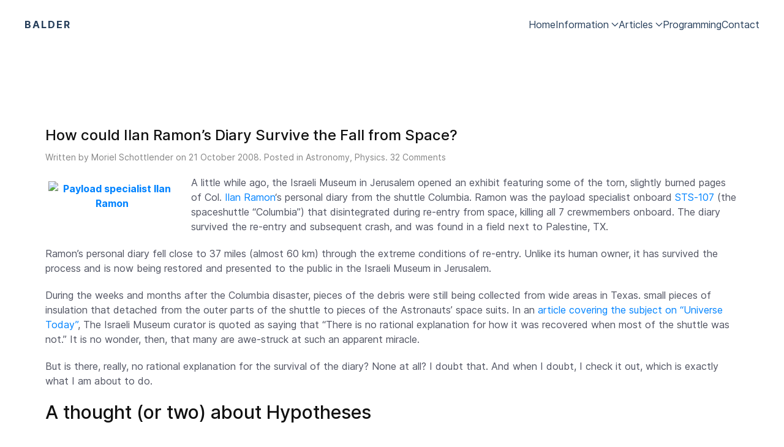

--- FILE ---
content_type: text/html; charset=UTF-8
request_url: https://www.smarterthanthat.com/astronomy/how-could-ilan-ramons-diary-survive-the-fall-from-space/
body_size: 16119
content:
                <!DOCTYPE html>
<html lang="en-US" dir="ltr">
                
<head>
    
            <meta name="viewport" content="width=device-width, initial-scale=1.0">
        <meta http-equiv="X-UA-Compatible" content="IE=edge" />
        

        
            <meta http-equiv="Content-Type" content="text/html; charset=UTF-8" />
    <link rel="profile" href="http://gmpg.org/xfn/11" />
    <link rel="pingback" href="https://www.smarterthanthat.com/xmlrpc.php" />
    <title>How could Ilan Ramon&#039;s Diary Survive the Fall from Space? | SmarterThanThat</title>
<meta name='robots' content='max-image-preview:large' />
	<style>img:is([sizes="auto" i], [sizes^="auto," i]) { contain-intrinsic-size: 3000px 1500px }</style>
	
<!-- This site is optimized with the Yoast SEO Premium plugin v8.1 - https://yoast.com/wordpress/plugins/seo/ -->
<link rel="canonical" href="https://www.smarterthanthat.com/astronomy/how-could-ilan-ramons-diary-survive-the-fall-from-space/" />
<meta property="og:locale" content="en_US" />
<meta property="og:type" content="article" />
<meta property="og:title" content="How could Ilan Ramon&#039;s Diary Survive the Fall from Space? | SmarterThanThat" />
<meta property="og:description" content="Ramon&#039;s personal diary fell close to 37 miles (almost 60 km) through the extreme conditions of re-entry. Unlike its human owner, it has survived the process and is now being restored and presented to the public in the Israeli Museum in Jerusalem." />
<meta property="og:url" content="https://www.smarterthanthat.com/astronomy/how-could-ilan-ramons-diary-survive-the-fall-from-space/" />
<meta property="og:site_name" content="SmarterThanThat" />
<meta property="article:publisher" content="https://www.facebook.com/smarterthanthat/" />
<meta property="article:tag" content="Astronomy" />
<meta property="article:tag" content="Density" />
<meta property="article:tag" content="DNA" />
<meta property="article:tag" content="Earth" />
<meta property="article:tag" content="Force" />
<meta property="article:tag" content="friction" />
<meta property="article:tag" content="Light" />
<meta property="article:tag" content="Mass" />
<meta property="article:tag" content="NASA" />
<meta property="article:tag" content="round" />
<meta property="article:tag" content="shuttle" />
<meta property="article:tag" content="Space" />
<meta property="article:tag" content="space age" />
<meta property="article:tag" content="Speed" />
<meta property="article:tag" content="STS" />
<meta property="article:tag" content="surface" />
<meta property="article:section" content="Astronomy" />
<meta property="article:published_time" content="2008-10-21T23:39:11-04:00" />
<meta property="article:modified_time" content="2012-04-23T15:12:54-04:00" />
<meta property="og:updated_time" content="2012-04-23T15:12:54-04:00" />
<meta property="og:image" content="https://www.smarterthanthat.com/wp-content/uploads/2008/10/spaceshuttle-5-5_m2.jpg" />
<meta property="og:image:secure_url" content="https://www.smarterthanthat.com/wp-content/uploads/2008/10/spaceshuttle-5-5_m2.jpg" />
<meta property="og:image:width" content="640" />
<meta property="og:image:height" content="349" />
<meta name="twitter:card" content="summary_large_image" />
<meta name="twitter:description" content="Ramon&#039;s personal diary fell close to 37 miles (almost 60 km) through the extreme conditions of re-entry. Unlike its human owner, it has survived the process and is now being restored and presented to the public in the Israeli Museum in Jerusalem." />
<meta name="twitter:title" content="How could Ilan Ramon&#039;s Diary Survive the Fall from Space? | SmarterThanThat" />
<meta name="twitter:site" content="@mooeypoo" />
<meta name="twitter:image" content="http://upload.wikimedia.org/wikipedia/commons/thumb/9/97/Ilan_Ramon.jpg/202px-Ilan_Ramon.jpg" />
<meta name="twitter:creator" content="@mooeypoo" />
<script type='application/ld+json'>{"@context":"https:\/\/schema.org","@type":"Person","url":"https:\/\/www.smarterthanthat.com\/","sameAs":["https:\/\/www.facebook.com\/smarterthanthat\/","https:\/\/www.linkedin.com\/in\/moriel\/","https:\/\/twitter.com\/mooeypoo"],"@id":"#person","name":"Moriel Schottlender"}</script>
<!-- / Yoast SEO Premium plugin. -->

<link rel="alternate" type="application/rss+xml" title="SmarterThanThat &raquo; How could Ilan Ramon&#8217;s Diary Survive the Fall from Space? Comments Feed" href="https://www.smarterthanthat.com/astronomy/how-could-ilan-ramons-diary-survive-the-fall-from-space/feed/" />
<script type="text/javascript">
/* <![CDATA[ */
window._wpemojiSettings = {"baseUrl":"https:\/\/s.w.org\/images\/core\/emoji\/16.0.1\/72x72\/","ext":".png","svgUrl":"https:\/\/s.w.org\/images\/core\/emoji\/16.0.1\/svg\/","svgExt":".svg","source":{"concatemoji":"https:\/\/www.smarterthanthat.com\/wp-includes\/js\/wp-emoji-release.min.js?ver=6.8.2"}};
/*! This file is auto-generated */
!function(s,n){var o,i,e;function c(e){try{var t={supportTests:e,timestamp:(new Date).valueOf()};sessionStorage.setItem(o,JSON.stringify(t))}catch(e){}}function p(e,t,n){e.clearRect(0,0,e.canvas.width,e.canvas.height),e.fillText(t,0,0);var t=new Uint32Array(e.getImageData(0,0,e.canvas.width,e.canvas.height).data),a=(e.clearRect(0,0,e.canvas.width,e.canvas.height),e.fillText(n,0,0),new Uint32Array(e.getImageData(0,0,e.canvas.width,e.canvas.height).data));return t.every(function(e,t){return e===a[t]})}function u(e,t){e.clearRect(0,0,e.canvas.width,e.canvas.height),e.fillText(t,0,0);for(var n=e.getImageData(16,16,1,1),a=0;a<n.data.length;a++)if(0!==n.data[a])return!1;return!0}function f(e,t,n,a){switch(t){case"flag":return n(e,"\ud83c\udff3\ufe0f\u200d\u26a7\ufe0f","\ud83c\udff3\ufe0f\u200b\u26a7\ufe0f")?!1:!n(e,"\ud83c\udde8\ud83c\uddf6","\ud83c\udde8\u200b\ud83c\uddf6")&&!n(e,"\ud83c\udff4\udb40\udc67\udb40\udc62\udb40\udc65\udb40\udc6e\udb40\udc67\udb40\udc7f","\ud83c\udff4\u200b\udb40\udc67\u200b\udb40\udc62\u200b\udb40\udc65\u200b\udb40\udc6e\u200b\udb40\udc67\u200b\udb40\udc7f");case"emoji":return!a(e,"\ud83e\udedf")}return!1}function g(e,t,n,a){var r="undefined"!=typeof WorkerGlobalScope&&self instanceof WorkerGlobalScope?new OffscreenCanvas(300,150):s.createElement("canvas"),o=r.getContext("2d",{willReadFrequently:!0}),i=(o.textBaseline="top",o.font="600 32px Arial",{});return e.forEach(function(e){i[e]=t(o,e,n,a)}),i}function t(e){var t=s.createElement("script");t.src=e,t.defer=!0,s.head.appendChild(t)}"undefined"!=typeof Promise&&(o="wpEmojiSettingsSupports",i=["flag","emoji"],n.supports={everything:!0,everythingExceptFlag:!0},e=new Promise(function(e){s.addEventListener("DOMContentLoaded",e,{once:!0})}),new Promise(function(t){var n=function(){try{var e=JSON.parse(sessionStorage.getItem(o));if("object"==typeof e&&"number"==typeof e.timestamp&&(new Date).valueOf()<e.timestamp+604800&&"object"==typeof e.supportTests)return e.supportTests}catch(e){}return null}();if(!n){if("undefined"!=typeof Worker&&"undefined"!=typeof OffscreenCanvas&&"undefined"!=typeof URL&&URL.createObjectURL&&"undefined"!=typeof Blob)try{var e="postMessage("+g.toString()+"("+[JSON.stringify(i),f.toString(),p.toString(),u.toString()].join(",")+"));",a=new Blob([e],{type:"text/javascript"}),r=new Worker(URL.createObjectURL(a),{name:"wpTestEmojiSupports"});return void(r.onmessage=function(e){c(n=e.data),r.terminate(),t(n)})}catch(e){}c(n=g(i,f,p,u))}t(n)}).then(function(e){for(var t in e)n.supports[t]=e[t],n.supports.everything=n.supports.everything&&n.supports[t],"flag"!==t&&(n.supports.everythingExceptFlag=n.supports.everythingExceptFlag&&n.supports[t]);n.supports.everythingExceptFlag=n.supports.everythingExceptFlag&&!n.supports.flag,n.DOMReady=!1,n.readyCallback=function(){n.DOMReady=!0}}).then(function(){return e}).then(function(){var e;n.supports.everything||(n.readyCallback(),(e=n.source||{}).concatemoji?t(e.concatemoji):e.wpemoji&&e.twemoji&&(t(e.twemoji),t(e.wpemoji)))}))}((window,document),window._wpemojiSettings);
/* ]]> */
</script>
<style id='wp-emoji-styles-inline-css' type='text/css'>

	img.wp-smiley, img.emoji {
		display: inline !important;
		border: none !important;
		box-shadow: none !important;
		height: 1em !important;
		width: 1em !important;
		margin: 0 0.07em !important;
		vertical-align: -0.1em !important;
		background: none !important;
		padding: 0 !important;
	}
</style>
<link rel='stylesheet' id='wp-block-library-css' href='https://www.smarterthanthat.com/wp-includes/css/dist/block-library/style.min.css?ver=6.8.2' type='text/css' media='all' />
<style id='classic-theme-styles-inline-css' type='text/css'>
/*! This file is auto-generated */
.wp-block-button__link{color:#fff;background-color:#32373c;border-radius:9999px;box-shadow:none;text-decoration:none;padding:calc(.667em + 2px) calc(1.333em + 2px);font-size:1.125em}.wp-block-file__button{background:#32373c;color:#fff;text-decoration:none}
</style>
<style id='global-styles-inline-css' type='text/css'>
:root{--wp--preset--aspect-ratio--square: 1;--wp--preset--aspect-ratio--4-3: 4/3;--wp--preset--aspect-ratio--3-4: 3/4;--wp--preset--aspect-ratio--3-2: 3/2;--wp--preset--aspect-ratio--2-3: 2/3;--wp--preset--aspect-ratio--16-9: 16/9;--wp--preset--aspect-ratio--9-16: 9/16;--wp--preset--color--black: #000000;--wp--preset--color--cyan-bluish-gray: #abb8c3;--wp--preset--color--white: #ffffff;--wp--preset--color--pale-pink: #f78da7;--wp--preset--color--vivid-red: #cf2e2e;--wp--preset--color--luminous-vivid-orange: #ff6900;--wp--preset--color--luminous-vivid-amber: #fcb900;--wp--preset--color--light-green-cyan: #7bdcb5;--wp--preset--color--vivid-green-cyan: #00d084;--wp--preset--color--pale-cyan-blue: #8ed1fc;--wp--preset--color--vivid-cyan-blue: #0693e3;--wp--preset--color--vivid-purple: #9b51e0;--wp--preset--gradient--vivid-cyan-blue-to-vivid-purple: linear-gradient(135deg,rgba(6,147,227,1) 0%,rgb(155,81,224) 100%);--wp--preset--gradient--light-green-cyan-to-vivid-green-cyan: linear-gradient(135deg,rgb(122,220,180) 0%,rgb(0,208,130) 100%);--wp--preset--gradient--luminous-vivid-amber-to-luminous-vivid-orange: linear-gradient(135deg,rgba(252,185,0,1) 0%,rgba(255,105,0,1) 100%);--wp--preset--gradient--luminous-vivid-orange-to-vivid-red: linear-gradient(135deg,rgba(255,105,0,1) 0%,rgb(207,46,46) 100%);--wp--preset--gradient--very-light-gray-to-cyan-bluish-gray: linear-gradient(135deg,rgb(238,238,238) 0%,rgb(169,184,195) 100%);--wp--preset--gradient--cool-to-warm-spectrum: linear-gradient(135deg,rgb(74,234,220) 0%,rgb(151,120,209) 20%,rgb(207,42,186) 40%,rgb(238,44,130) 60%,rgb(251,105,98) 80%,rgb(254,248,76) 100%);--wp--preset--gradient--blush-light-purple: linear-gradient(135deg,rgb(255,206,236) 0%,rgb(152,150,240) 100%);--wp--preset--gradient--blush-bordeaux: linear-gradient(135deg,rgb(254,205,165) 0%,rgb(254,45,45) 50%,rgb(107,0,62) 100%);--wp--preset--gradient--luminous-dusk: linear-gradient(135deg,rgb(255,203,112) 0%,rgb(199,81,192) 50%,rgb(65,88,208) 100%);--wp--preset--gradient--pale-ocean: linear-gradient(135deg,rgb(255,245,203) 0%,rgb(182,227,212) 50%,rgb(51,167,181) 100%);--wp--preset--gradient--electric-grass: linear-gradient(135deg,rgb(202,248,128) 0%,rgb(113,206,126) 100%);--wp--preset--gradient--midnight: linear-gradient(135deg,rgb(2,3,129) 0%,rgb(40,116,252) 100%);--wp--preset--font-size--small: 13px;--wp--preset--font-size--medium: 20px;--wp--preset--font-size--large: 36px;--wp--preset--font-size--x-large: 42px;--wp--preset--spacing--20: 0.44rem;--wp--preset--spacing--30: 0.67rem;--wp--preset--spacing--40: 1rem;--wp--preset--spacing--50: 1.5rem;--wp--preset--spacing--60: 2.25rem;--wp--preset--spacing--70: 3.38rem;--wp--preset--spacing--80: 5.06rem;--wp--preset--shadow--natural: 6px 6px 9px rgba(0, 0, 0, 0.2);--wp--preset--shadow--deep: 12px 12px 50px rgba(0, 0, 0, 0.4);--wp--preset--shadow--sharp: 6px 6px 0px rgba(0, 0, 0, 0.2);--wp--preset--shadow--outlined: 6px 6px 0px -3px rgba(255, 255, 255, 1), 6px 6px rgba(0, 0, 0, 1);--wp--preset--shadow--crisp: 6px 6px 0px rgba(0, 0, 0, 1);}:where(.is-layout-flex){gap: 0.5em;}:where(.is-layout-grid){gap: 0.5em;}body .is-layout-flex{display: flex;}.is-layout-flex{flex-wrap: wrap;align-items: center;}.is-layout-flex > :is(*, div){margin: 0;}body .is-layout-grid{display: grid;}.is-layout-grid > :is(*, div){margin: 0;}:where(.wp-block-columns.is-layout-flex){gap: 2em;}:where(.wp-block-columns.is-layout-grid){gap: 2em;}:where(.wp-block-post-template.is-layout-flex){gap: 1.25em;}:where(.wp-block-post-template.is-layout-grid){gap: 1.25em;}.has-black-color{color: var(--wp--preset--color--black) !important;}.has-cyan-bluish-gray-color{color: var(--wp--preset--color--cyan-bluish-gray) !important;}.has-white-color{color: var(--wp--preset--color--white) !important;}.has-pale-pink-color{color: var(--wp--preset--color--pale-pink) !important;}.has-vivid-red-color{color: var(--wp--preset--color--vivid-red) !important;}.has-luminous-vivid-orange-color{color: var(--wp--preset--color--luminous-vivid-orange) !important;}.has-luminous-vivid-amber-color{color: var(--wp--preset--color--luminous-vivid-amber) !important;}.has-light-green-cyan-color{color: var(--wp--preset--color--light-green-cyan) !important;}.has-vivid-green-cyan-color{color: var(--wp--preset--color--vivid-green-cyan) !important;}.has-pale-cyan-blue-color{color: var(--wp--preset--color--pale-cyan-blue) !important;}.has-vivid-cyan-blue-color{color: var(--wp--preset--color--vivid-cyan-blue) !important;}.has-vivid-purple-color{color: var(--wp--preset--color--vivid-purple) !important;}.has-black-background-color{background-color: var(--wp--preset--color--black) !important;}.has-cyan-bluish-gray-background-color{background-color: var(--wp--preset--color--cyan-bluish-gray) !important;}.has-white-background-color{background-color: var(--wp--preset--color--white) !important;}.has-pale-pink-background-color{background-color: var(--wp--preset--color--pale-pink) !important;}.has-vivid-red-background-color{background-color: var(--wp--preset--color--vivid-red) !important;}.has-luminous-vivid-orange-background-color{background-color: var(--wp--preset--color--luminous-vivid-orange) !important;}.has-luminous-vivid-amber-background-color{background-color: var(--wp--preset--color--luminous-vivid-amber) !important;}.has-light-green-cyan-background-color{background-color: var(--wp--preset--color--light-green-cyan) !important;}.has-vivid-green-cyan-background-color{background-color: var(--wp--preset--color--vivid-green-cyan) !important;}.has-pale-cyan-blue-background-color{background-color: var(--wp--preset--color--pale-cyan-blue) !important;}.has-vivid-cyan-blue-background-color{background-color: var(--wp--preset--color--vivid-cyan-blue) !important;}.has-vivid-purple-background-color{background-color: var(--wp--preset--color--vivid-purple) !important;}.has-black-border-color{border-color: var(--wp--preset--color--black) !important;}.has-cyan-bluish-gray-border-color{border-color: var(--wp--preset--color--cyan-bluish-gray) !important;}.has-white-border-color{border-color: var(--wp--preset--color--white) !important;}.has-pale-pink-border-color{border-color: var(--wp--preset--color--pale-pink) !important;}.has-vivid-red-border-color{border-color: var(--wp--preset--color--vivid-red) !important;}.has-luminous-vivid-orange-border-color{border-color: var(--wp--preset--color--luminous-vivid-orange) !important;}.has-luminous-vivid-amber-border-color{border-color: var(--wp--preset--color--luminous-vivid-amber) !important;}.has-light-green-cyan-border-color{border-color: var(--wp--preset--color--light-green-cyan) !important;}.has-vivid-green-cyan-border-color{border-color: var(--wp--preset--color--vivid-green-cyan) !important;}.has-pale-cyan-blue-border-color{border-color: var(--wp--preset--color--pale-cyan-blue) !important;}.has-vivid-cyan-blue-border-color{border-color: var(--wp--preset--color--vivid-cyan-blue) !important;}.has-vivid-purple-border-color{border-color: var(--wp--preset--color--vivid-purple) !important;}.has-vivid-cyan-blue-to-vivid-purple-gradient-background{background: var(--wp--preset--gradient--vivid-cyan-blue-to-vivid-purple) !important;}.has-light-green-cyan-to-vivid-green-cyan-gradient-background{background: var(--wp--preset--gradient--light-green-cyan-to-vivid-green-cyan) !important;}.has-luminous-vivid-amber-to-luminous-vivid-orange-gradient-background{background: var(--wp--preset--gradient--luminous-vivid-amber-to-luminous-vivid-orange) !important;}.has-luminous-vivid-orange-to-vivid-red-gradient-background{background: var(--wp--preset--gradient--luminous-vivid-orange-to-vivid-red) !important;}.has-very-light-gray-to-cyan-bluish-gray-gradient-background{background: var(--wp--preset--gradient--very-light-gray-to-cyan-bluish-gray) !important;}.has-cool-to-warm-spectrum-gradient-background{background: var(--wp--preset--gradient--cool-to-warm-spectrum) !important;}.has-blush-light-purple-gradient-background{background: var(--wp--preset--gradient--blush-light-purple) !important;}.has-blush-bordeaux-gradient-background{background: var(--wp--preset--gradient--blush-bordeaux) !important;}.has-luminous-dusk-gradient-background{background: var(--wp--preset--gradient--luminous-dusk) !important;}.has-pale-ocean-gradient-background{background: var(--wp--preset--gradient--pale-ocean) !important;}.has-electric-grass-gradient-background{background: var(--wp--preset--gradient--electric-grass) !important;}.has-midnight-gradient-background{background: var(--wp--preset--gradient--midnight) !important;}.has-small-font-size{font-size: var(--wp--preset--font-size--small) !important;}.has-medium-font-size{font-size: var(--wp--preset--font-size--medium) !important;}.has-large-font-size{font-size: var(--wp--preset--font-size--large) !important;}.has-x-large-font-size{font-size: var(--wp--preset--font-size--x-large) !important;}
:where(.wp-block-post-template.is-layout-flex){gap: 1.25em;}:where(.wp-block-post-template.is-layout-grid){gap: 1.25em;}
:where(.wp-block-columns.is-layout-flex){gap: 2em;}:where(.wp-block-columns.is-layout-grid){gap: 2em;}
:root :where(.wp-block-pullquote){font-size: 1.5em;line-height: 1.6;}
</style>
<link rel='stylesheet' id='collapseomatic-css-css' href='https://www.smarterthanthat.com/wp-content/plugins/jquery-collapse-o-matic/light_style.css?ver=1.6' type='text/css' media='all' />
<link rel='stylesheet' id='widgetopts-styles-css' href='https://www.smarterthanthat.com/wp-content/plugins/widget-options/assets/css/widget-options.css?ver=4.1.1' type='text/css' media='all' />
<link rel='stylesheet' id='jluikit.min-css' href='https://www.smarterthanthat.com/wp-content/themes/balder_lite/css/jluikit.min.css?ver=6.8.2' type='text/css' media='all' />
<link rel='stylesheet' id='nucleus-css' href='https://www.smarterthanthat.com/wp-content/plugins/gantry5/engines/nucleus/css-compiled/nucleus.css?ver=6.8.2' type='text/css' media='all' />
<link rel='stylesheet' id='balder-css' href='https://www.smarterthanthat.com/wp-content/themes/balder_lite/custom/css-compiled/balder.css?ver=6.8.2' type='text/css' media='all' />
<link rel='stylesheet' id='wordpress-css' href='https://www.smarterthanthat.com/wp-content/plugins/gantry5/engines/nucleus/css-compiled/wordpress.css?ver=6.8.2' type='text/css' media='all' />
<link rel='stylesheet' id='style-css' href='https://www.smarterthanthat.com/wp-content/themes/balder_lite/style.css?ver=6.8.2' type='text/css' media='all' />
<link rel='stylesheet' id='font-awesome6-all.min-css' href='https://www.smarterthanthat.com/wp-content/plugins/gantry5/assets/css/font-awesome6-all.min.css?ver=6.8.2' type='text/css' media='all' />
<link rel='stylesheet' id='balder-wordpress-css' href='https://www.smarterthanthat.com/wp-content/themes/balder_lite/custom/css-compiled/balder-wordpress.css?ver=6.8.2' type='text/css' media='all' />
<link rel='stylesheet' id='custom-css' href='https://www.smarterthanthat.com/wp-content/themes/balder_lite/custom/css-compiled/custom.css?ver=6.8.2' type='text/css' media='all' />
<link rel='stylesheet' id='__EPYT__style-css' href='https://www.smarterthanthat.com/wp-content/plugins/youtube-embed-plus/styles/ytprefs.min.css?ver=14.2.3' type='text/css' media='all' />
<style id='__EPYT__style-inline-css' type='text/css'>

                .epyt-gallery-thumb {
                        width: 33.333%;
                }
                
</style>
<script type="text/javascript" src="https://www.smarterthanthat.com/wp-includes/js/jquery/jquery.min.js?ver=3.7.1" id="jquery-core-js"></script>
<script type="text/javascript" src="https://www.smarterthanthat.com/wp-includes/js/jquery/jquery-migrate.min.js?ver=3.4.1" id="jquery-migrate-js"></script>
<script type="text/javascript" src="https://www.smarterthanthat.com/wp-content/themes/balder_lite/js/jluikit.min.js?ver=6.8.2" id="jluikit.min-js"></script>
<script type="text/javascript" id="__ytprefs__-js-extra">
/* <![CDATA[ */
var _EPYT_ = {"ajaxurl":"https:\/\/www.smarterthanthat.com\/wp-admin\/admin-ajax.php","security":"0d616c2040","gallery_scrolloffset":"20","eppathtoscripts":"https:\/\/www.smarterthanthat.com\/wp-content\/plugins\/youtube-embed-plus\/scripts\/","eppath":"https:\/\/www.smarterthanthat.com\/wp-content\/plugins\/youtube-embed-plus\/","epresponsiveselector":"[\"iframe.__youtube_prefs__\",\"iframe[src*='youtube.com']\",\"iframe[src*='youtube-nocookie.com']\",\"iframe[data-ep-src*='youtube.com']\",\"iframe[data-ep-src*='youtube-nocookie.com']\",\"iframe[data-ep-gallerysrc*='youtube.com']\"]","epdovol":"1","version":"14.2.3","evselector":"iframe.__youtube_prefs__[src], iframe[src*=\"youtube.com\/embed\/\"], iframe[src*=\"youtube-nocookie.com\/embed\/\"]","ajax_compat":"","maxres_facade":"eager","ytapi_load":"light","pause_others":"","stopMobileBuffer":"1","facade_mode":"","not_live_on_channel":""};
/* ]]> */
</script>
<script type="text/javascript" src="https://www.smarterthanthat.com/wp-content/plugins/youtube-embed-plus/scripts/ytprefs.min.js?ver=14.2.3" id="__ytprefs__-js"></script>
<link rel="https://api.w.org/" href="https://www.smarterthanthat.com/wp-json/" /><link rel="alternate" title="JSON" type="application/json" href="https://www.smarterthanthat.com/wp-json/wp/v2/posts/392" /><link rel="EditURI" type="application/rsd+xml" title="RSD" href="https://www.smarterthanthat.com/xmlrpc.php?rsd" />
<meta name="generator" content="WordPress 6.8.2" />
<link rel='shortlink' href='https://www.smarterthanthat.com/?p=392' />
<link rel="alternate" title="oEmbed (JSON)" type="application/json+oembed" href="https://www.smarterthanthat.com/wp-json/oembed/1.0/embed?url=https%3A%2F%2Fwww.smarterthanthat.com%2Fastronomy%2Fhow-could-ilan-ramons-diary-survive-the-fall-from-space%2F" />
<link rel="alternate" title="oEmbed (XML)" type="text/xml+oembed" href="https://www.smarterthanthat.com/wp-json/oembed/1.0/embed?url=https%3A%2F%2Fwww.smarterthanthat.com%2Fastronomy%2Fhow-could-ilan-ramons-diary-survive-the-fall-from-space%2F&#038;format=xml" />
<style type="text/css">html {height: auto;}</style>

                
</head>

    
    <body class="gantry g-default g-style-preset1 wp-singular post-template-default single single-post postid-392 single-format-standard wp-theme-balder_lite site outline-default dir-ltr">
        
                    

        
        <div id="g-page-surround">
                                    

                                            
                
            <section id="g-navigation" class="nomarginall nopaddingall">
                                        <div class="g-grid">                        

        <div class="g-block size-100">
             <div id="jlnavbar-2718-particle" class="g-content g-particle">            <div id="jlnavbar-2718" class="tm-header menu-extended horizontal-right jl-visible@m" jl-header>

<div jl-sticky media="@m" show-on-up animation="jl-animation-slide-top" cls-active="jl-navbar-sticky" sel-target=".jl-navbar-container">

<div class="jl-navbar-container">

    <div class="jl-container">
        

    <nav class="jl-navbar jl-main-nav" jl-navbar="boundary: #jlnavbar-2718 .jl-navbar;">

                <div class="jl-navbar-left">

                    <a class="jl-navbar-item jl-logo" href="https://www.smarterthanthat.com" title="Balder" aria-label="Back to the homepage" rel="home" >
                        
            Balder 
    

            </a>
        
        
        
        
        </div>
        
        
                <div class="jl-navbar-right">

                <ul class="jl-navbar-nav">
                                                                                                                                                
        
                
        
                
        
                                                <li class="item-1250">
                                    <a href="/">
                                                                    Home
            
                                            </a>
                
                            </li>
    
                                                                                                                                
        
                
        
                
        
                                                <li class="item-1058 jl-parent">
                                    <a href="https://www.smarterthanthat.com/information/">
                                                                    Information
            
                        <span jl-drop-parent-icon></span>                    </a>
                
                                                                                                                        <div class="jl-navbar-dropdown">
                                                                                    <ul class="jl-nav jl-nav-default jl-navbar-dropdown-nav">
                                                                                                                                                                
        
                
        
                
        
                                                <li class="item-1086">
                                    <a href="https://www.smarterthanthat.com/information/cardboat/">
                                                                    My Business Card Boat
            
                                            </a>
                
                            </li>
    
                                                                                                                                
        
                
        
                
        
                                                <li class="item-1377 jl-parent">
                                    <a href="http://moriel.smarterthanthat.com/about/">
                                                                    About Me
            
                        <span jl-drop-parent-icon></span>                    </a>
                
                                                                                                                                                                                                <ul class="jl-nav-sub">
                                                                                                                                                                
        
                
        
                
        
                                                <li class="item-1382">
                                    <a href="http://moriel.smarterthanthat.com">
                                                                    Programming Portfolio
            
                                            </a>
                
                            </li>
    
    
            </ul>
                                
    
                
            </li>
    
                                                                                                                                
        
                
        
                
        
                                                <li class="item-1110 jl-parent">
                                    <a href="https://www.smarterthanthat.com/information/the-requirements/">
                                                                    Experiment Requirements
            
                        <span jl-drop-parent-icon></span>                    </a>
                
                                                                                                                                                                                                <ul class="jl-nav-sub">
                                                                                                                                                                
        
                
        
                
        
                                                <li class="item-1089">
                                    <a href="https://www.smarterthanthat.com/disclaimer/">
                                                                    Safety Disclaimer
            
                                            </a>
                
                            </li>
    
    
            </ul>
                                
    
                
            </li>
    
                                                                                                                                
        
                
        
                
        
                                                <li class="item-1090">
                                    <a href="https://www.smarterthanthat.com/media-mentions/">
                                                                    Media Mentions
            
                                            </a>
                
                            </li>
    
    
            </ul>
                                
    
                    </div>
                
            </li>
    
                                                                                                                                
        
                
        
                
        
                                                <li class="item-1412 jl-parent">
                                                            <a href="#" class="menu__separator">
                                                                                
                                        Articles
            
                    
                    <span jl-drop-parent-icon></span>
                                            </a>
                     
                
                                                                                                                        <div class="jl-navbar-dropdown">
                                                                                    <ul class="jl-nav jl-nav-default jl-navbar-dropdown-nav">
                                                                                                                                                                
        
                
        
                
        
                                                <li class="item-1567">
                                    <a href="https://www.smarterthanthat.com/category/science-of-scifi/buffyscience/">
                                                                    Buffy the Vampire Slayer
            
                                            </a>
                
                            </li>
    
                                                                                                                                
        
                
        
                
        
                                                <li class="item-1213">
                                    <a href="https://www.smarterthanthat.com/category/analysis/">
                                                                    Analysis Articles
            
                                            </a>
                
                            </li>
    
                                                                                                                                
        
                
        
                
        
                                                <li class="item-1132">
                                    <a href="https://www.smarterthanthat.com/category/experiments/">
                                                                    Home Experiments
            
                                            </a>
                
                            </li>
    
    
            </ul>
                                
    
                    </div>
                
            </li>
    
                                                                                                                                
        
                
        
                
        
                                                <li class="item-1383 programming">
                                    <a href="http://moriel.smarterthanthat.com">
                                                                    Programming
            
                                            </a>
                
                            </li>
    
                                                                                                                                
        
                
        
                
        
                                                <li class="item-1420">
                                    <a href="https://www.smarterthanthat.com/contact/">
                                                                    Contact
            
                                            </a>
                
                            </li>
    
    
        </ul>
        
        
        
        
        
        </div>
        
    </nav>

        
    </div>
</div>

</div>

</div>


<div class="tm-header-mobile jl-hidden@m">

<div jl-sticky show-on-up animation="jl-animation-slide-top" cls-active="jl-navbar-sticky" sel-target=".jl-navbar-container">

<div class="jl-navbar-container">

            <div class="jl-container">
    
        <nav class="jl-navbar" jl-navbar="container: .tm-header-mobile">

            
                <div class="jl-navbar-left">

                    
                                            <a class="jl-navbar-toggle jl-navbar-toggle-animate mobile-toggle" href="#mobile-jlnavbar-2718" jl-toggle="animation: jl-animation-fade">
<span jl-navbar-toggle-icon></span>
</a>

                    
                </div>
            
                            <div class="jl-navbar-center">
                    <a class="jl-navbar-item jl-logo" href="https://www.smarterthanthat.com" title="Balder" aria-label="Back to the homepage" rel="home" >
                                
            Balder 
    

                    </a>
                </div>
            
            
        </nav>

            </div>
    
</div>

</div>

    












</div>
            </div>
        </div>
            </div>
            
    </section>
                                    
                        
                    
                    
                
    
                <section id="g-container-main" class="g-wrapper jl-section">
                <div class="jl-container">                    <div class="g-grid">                        

        <div class="g-block size-100">
             <main id="g-mainbar">
                                        <div class="g-grid">                        

        <div class="g-block size-100">
             <div class="g-system-messages">
                                            <div id="system-message-container">
    <div id="system-message">
            </div>
</div>
            
    </div>
        </div>
            </div>
                            <div class="g-grid">                        

        <div class="g-block size-100">
             <div class="g-content">
                                                        
    <div class="platform-content">
        <div class="content-wrapper">
            <section class="entry">

                <article class="post-type-post post-392 post type-post status-publish format-standard hentry category-astronomy category-physics tag-astronomy tag-density tag-dna tag-earth tag-force tag-friction tag-light tag-mass tag-nasa tag-round tag-shuttle tag-space tag-space-age tag-speed tag-sts tag-surface" id="post-392">

    
                <section class="entry-header">

                                        <h2 class="el-title jl-h3 jl-margin-top jl-margin-remove-bottom">
                                            How could Ilan Ramon&#8217;s Diary Survive the Fall from Space?
                                    </h2>
                        
                                        
<p class="jl-margin-small-top jl-article-meta">

    
                                            
                                            
                            
                
                        
                    Written by Moriel Schottlender on 21 October 2008.
                            Posted in <a href="https://www.smarterthanthat.com/category/astronomy/" title="Astronomy" class="meta-category-link">Astronomy</a>,                <a href="https://www.smarterthanthat.com/category/physics/" title="Physics" class="meta-category-link">Physics</a>.
        
                                
                                                    
                                    <span class="comments-count">32 Comments</span>
                                
    
</p>
                        
        </section>
        
                
                        <section class="entry-content">

                                                
                                <div>
<dl class="wp-caption alignleft" style="width: 212px;">
<dt class="wp-caption-dt"><a href="http://upload.wikimedia.org/wikipedia/commons/thumb/9/97/Ilan_Ramon.jpg/202px-Ilan_Ramon.jpg"><img fetchpriority="high" decoding="async" title="Payload specialist Ilan Ramon" src="http://upload.wikimedia.org/wikipedia/commons/thumb/9/97/Ilan_Ramon.jpg/202px-Ilan_Ramon.jpg" alt="Payload specialist Ilan Ramon" width="202" height="256" /></a></dt>
<dd class="wp-caption-dd" style="font-size: 0.8em;"></dd>
</dl>
</div>
<p>A little while ago, the Israeli Museum in Jerusalem opened an exhibit featuring some of the torn, slightly burned pages of Col. <a class="zem_slink" title="Ilan Ramon" href="http://en.wikipedia.org/wiki/Ilan_Ramon" rel="wikipedia">Ilan Ramon</a>&#8216;s personal diary from the shuttle Columbia. Ramon was the payload specialist onboard <a class="zem_slink" title="STS-107" href="http://en.wikipedia.org/wiki/STS-107" rel="wikipedia">STS-107</a> (the spaceshuttle &#8220;Columbia&#8221;) that disintegrated during re-entry from space, killing all 7 crewmembers onboard. The diary survived the re-entry and subsequent crash, and was found in a field next to Palestine, TX.</p>
<p>Ramon&#8217;s personal diary fell close to 37 miles (almost 60 km) through the extreme conditions of re-entry. Unlike its human owner, it has survived the process and is now being restored and presented to the public in the Israeli Museum in Jerusalem.</p>
<p>During the weeks and months after the Columbia disaster, pieces of the debris were still being collected from wide areas in Texas. small pieces of insulation that detached from the outer parts of the shuttle to pieces of the Astronauts&#8217; space suits. In an <a href="http://www.universetoday.com/2008/10/06/astronaut-diary-survives-columbia-accident/" target="_blank">article covering the subject on &#8220;Universe Today&#8221;</a>, The Israeli Museum curator is quoted as saying that &#8220;There is no rational explanation for how it was recovered when most of the shuttle was not.&#8221; It is no wonder, then, that many are awe-struck at such an apparent miracle.</p>
<p>But is there, really, no rational explanation for the survival of the diary? None at all? I doubt that. And when I doubt, I check it out, which is exactly what I am about to do.</p>
<h2>A thought (or two) about Hypotheses</h2>
<p>The information about the Columbia disaster is available in many online and offline sources, but it is still very limited. We can guesstimate what happened to certain parts of the shuttle based on facts on the ground and what we already know from previous manned missions to space using the Columbia shuttle.</p>
<p>The general investigation I am about to embark on in this post is based on the material I have found online and my own personal knowledge, strengthened by facts from other missions and physical concepts. It is by no means complete, and I had no time (or resources, sadly) to do a full blown investigation into the full train of events that Col. Ramon&#8217;s diary went through. If you have any thoughts on the matter, or if you hold any factual data that will help hypothesize what it &#8220;went through&#8221; in the moments before hitting the ground, <span style="text-decoration: underline;">please share them</span> in the comment section. I am very much willing to update and upgrade this hypothesis in light of new information or ideas (just make sure you base those on valid data, of course).</p>
<p>I try to support my guesstimates with valid data when I can, and use &#8216;extremes&#8217; to get us a rough idea of how this discovery (and this &#8216;survival&#8217; of such an item) is possible.</p>
<h2>The Space Shuttle &#8211; Crew Quarters</h2>
<p>The space shuttle is built to sustain its crew for days (and sometimes weeks) in space. It has sleeping bunks, restroom and shower, all located in the crew area in the &#8220;Mid Deck&#8221; (picture is taken from <a href="http://history.nasa.gov/SP-4225/diagrams/shuttle/shuttle-diagram-10.htm" target="_blank">Space Shuttle News Reference (NASA), p 5-5</a>):</p>
<p><a href="https://www.smarterthanthat.com/wp-content/uploads/2008/10/spaceshuttle-5-5_m2.jpg"><img decoding="async" class="alignnone size-medium wp-image-409" title="Space Shuttle - Crew Orbiter" src="https://www.smarterthanthat.com/wp-content/uploads/2008/10/spaceshuttle-5-5_m2.jpg" alt="" width="576" height="314" srcset="https://www.smarterthanthat.com/wp-content/uploads/2008/10/spaceshuttle-5-5_m2.jpg 640w, https://www.smarterthanthat.com/wp-content/uploads/2008/10/spaceshuttle-5-5_m2-300x163.jpg 300w" sizes="(max-width: 576px) 100vw, 576px" /></a></p>
<p>According to ex-astronaut R. Mike Mullane, the mid deck also holds the crew personal lockers (<em>&#8220;Do Your Ears Pop in Space&#8221;, <a href="http://en.wikipedia.org/wiki/Richard_Mullane" target="_blank">R.  Mike Mullane</a>, pg 135</em>). We will remember this fact when we consider the process in which the Columbia disintegrated (keep reading).</p>
<h2>Where was the Diary Located?</h2>
<p>No one can know for sure (at least not from the published data that I&#8217;ve read) where the diary was located before the Columbia&#8217;s disastrous descent. However, there are a few facts we can be sure of:</p>
<ul>
<li>The crew was about to come home; their personal items were, most likely, <strong>locked away in their personal lockers</strong>, that are located in the Mid Deck.</li>
<li>According to astronauts who were active in previous missions, a diary is sometimes put in the lower pocket of the flight suit. If the diary wasn&#8217;t locked away in Ramon&#8217;s personal locker, it is logical it was safely tucked into his <strong>flight suit pocket</strong>.  Flight suits are very durable and tolerate extreme heat and cold conditions.</li>
</ul>
<p>Either way, it seems logical to assume that the diary was placed somewhere that kept it safe from the initial processes of re-entry and descent.</p>
<h2>Temperature Variation</h2>
<p>Unlike common belief, the intense heat on the wings and body of a space shuttle as it descends from Space is <span style="text-decoration: underline;">not caused by friction, but rather by &#8216;compression&#8217;</span>. The big body of the shuttle compresses air molecules downwards so strongly that the air around the shuttle becomes dense and packed like plasma. At this point, the wing-edge temperature naturally rise, and can reach a temperature of about 1,400° Celcius (2,500° Fahrenheit).</p>
<p>After the initial temperature rises, the Columbia initiated a roll to the right, a maneuver that decreases its speed and the heat on its body. This maneuver was successfully performed, and following it were 10 minutes where the heat on the body of the shuttle <strong>reached its peak</strong>. From there, it started to cool down.</p>
<p>The temperature at these heights is extremely low, and the heat from the shuttle can dissipate relatively quickly.</p>
<h2>Explosion vs. Disintegration</h2>
<p>About 15 minutes after the Columbia entered the Earth&#8217;s atmosphere, pieces of debris were visibly shedding out of its body. But <strong>the Columbia did not explode, it disintegrated</strong>, and this difference is very important to understand what happened to the parts inside the shuttle.</p>
<p>Explosion and Disintegration are two very different processes.</p>
<ul>
<li><strong>Explosion </strong>(<a href="http://www.merriam-webster.com/dictionary/explosion" target="_blank">from Merriam Webster Dictionary</a>):a large-scale, rapid, or spectacular expansion or bursting out or forth.</li>
<li><strong>Disintegration </strong>(<a href="http://www.merriam-webster.com/dictionary/disintegration" target="_blank">from Merriam Webster Dictionary</a>): <span class="sense_break"><span class="sense_break"><span class="sense_break"><span class="sense_label start">1</span> <span class="sense_content"><strong>:</strong> to break or separate into constituent elements or parts</span> <span class="sense_break"> <span class="sense_label start">2</span> <span class="sense_content"><strong>:</strong> to lose unity or integrity by or as if by breaking into parts.</span></span></span></span></span></li>
</ul>
<p>Explosion is quick and &#8220;dirty&#8221;, resulting in a lot of damage to the individual parts. Disintegration is the breaking apart of the whole into individual, smaller, parts. It is usually slower, and gradual. The Columbia&#8217;s disintegration began about 10 minutes after re-entry and lasted until the massive body crashed on the surface. The various parts and debris were scattered over an enormous area, from eastern Texas to Western Louisiana.</p>
<p>The fact that the Columbia disintegrated, rather than exploded, has two main meanings for our investigation:</p>
<ol>
<li>The Columbia did not &#8216;explode&#8217; all at once; it <strong>took time for the various parts to separate away</strong> from the main body while the shuttle was cooling down in descent.</li>
<li>In an explosion, the parts heat up due to the exerted energy. When a body disintegrates, the parts separate away from the body without experiencing any sort of extra heat. If a piece was deep inside the shuttle, it wasn&#8217;t subjected for the intense heat from the plasma (during re entry). <strong>It would take it longer to be thrown-away and out of the body of the shuttle.</strong> It would, therefore, &#8220;spend&#8221; less time free-falling.</li>
</ol>
<p>The objects inside the Columbia slowly broke apart and began a gradual free-fall to the ground, from varying heights, the largest of which is approximately 60 km above the surface of the Earth.</p>
<h2>Disintegration = Change in Shape</h2>
<p>The shuttle is designed and built for aerodynamic movement. From the nose, to the wings and tail, the purpose is to make sure its movement in the air is smooth and with as little drag as possible. This is meant to decrease drag and allow the pilot better control over the movement of the shuttle once it&#8217;s back inside the atmosphere.</p>
<p>Aerodynamic objects move very quickly through the air because of their shape. But Columbia began disintegrating about 40 minutes after initiating the &#8216;de-orbiting&#8217; maneuver. Parts tore off its body, probably starting with the wings and tail (that &#8216;stick out&#8217; of the body and are subjected to more heat and pressures). Once those pieces &#8211; and pieces of the outer hull &#8211; tore off, the Columbia lost its aerodynamic shape. From this point on, <strong>it will slow down dramatically</strong>.</p>
<h2>Terminal Velocity of an Object</h2>
<p>In reality, when an object falls from a certain height down to the ground, its velocity increases because of the pull of gravity. Air resistance, however, exerts a force upwards &#8211; &#8220;fighting&#8221; the downward acceleration. When both forces are equal, they both negate one another, and the object falls in a constant speed (without the effect of any acceleration). That speed is called &#8216;<strong>terminal velocity</strong>&#8216;.</p>
<p>For example, a sky diver falling from 12,000 feet would stop accelerating (hence, would move at a constant speed) at about 200 kph (124 mph). If his parachute didn&#8217;t open, he would hit the ground at the same force that a motorcyclist going at 200kph would hit a cement wall in case of a head-on collision (don&#8217;t try this at home). The height, in the case of the speeding diary, is not a very good indicator as to the force it hit the ground with.</p>
<h3>Terminal Velocity and the Falling Diary</h3>
<p>Assuming the diary was protected during the initial stages of the disastrous descent (as I&#8217;ve already explained), it shouldn&#8217;t have fallen as fast as it may sound like. When we hear the height &#8220;60 km above ground&#8221;, it sounds as if the falling object would hit the ground at enormous speed (and force). That, however, isn&#8217;t the case, because of the terminal velocity.</p>
<p>It is very much possible that the diary was packed or partially protected during parts of the fall, stopped accelerating at the terminal velocity. The pieces continued to disintegrate as they fell, and at some point whatever &#8216;protected&#8217; the diary disintegrated and exposed it to the full force of the fall. But by that time the conditions that existed at the beginning of the fall were considerably lessened.</p>
<h2>Conclusion</h2>
<ul>
<li>Based on past missions and the structure of the Space Shuttle, we can safely assume the diary was encapsulated inside an item that protected it, either a closed locker or a sealed space suit pocket.</li>
<li>Air resistance (and the laws of physics) makes the speed of falling objects limited.</li>
<li>The diary was found in a damp field covered with soft leafs (provided a relatively soft landing).</li>
<li>Other pieces of debris survived the long extreme fall to Earth (see next section).</li>
</ul>
<p>Based on all the above, it is a bit easier to see a logical trail of events that could lead to the survival of a paper diary. This isn&#8217;t a miracle; it&#8217;s a surviving piece of history in light of a horrible, disastrous space mission.</p>
<h2>A bit of Realism (Other objects made it, too..)</h2>
<p>So we&#8217;ve examined the situation, and saw that it&#8217;s not as unlikely as we might have first thought for such an item to survive the Columbia disaster. A lot of other debris have survived, including &#8216;sensitive&#8217; materials such as CPU boards and pieces of cloth from the astronauts&#8217; uniforms and rest area. But we also need to take into account the condition in which the diary was found.</p>
<p style="text-align: center;"><a href="https://www.smarterthanthat.com/wp-content/uploads/2008/10/columbia-diary-ground2.jpg"><img decoding="async" class="size-medium wp-image-432 aligncenter" title="Ilan Ramon's Diary - Originally Found in a field" src="https://www.smarterthanthat.com/wp-content/uploads/2008/10/columbia-diary-ground2-300x225.jpg" alt="" width="300" height="225" srcset="https://www.smarterthanthat.com/wp-content/uploads/2008/10/columbia-diary-ground2-300x225.jpg 300w, https://www.smarterthanthat.com/wp-content/uploads/2008/10/columbia-diary-ground2.jpg 380w" sizes="(max-width: 300px) 100vw, 300px" /></a></p>
<p>According to the State of Israel Ministry of Public Security, which was responsible for the reconstruction and preservation of these pages, the diary was very hard to decipher. It was found wet, torn and crumpled in a muddy field (see picture). The efforts involved a lot of digitized reconstruction along with some measure of guesswork. Some of the text on the pages was simply incomprehensible.</p>
<p>That said, it is also important to remember that this is not the most &#8220;surprising&#8221; piece of debris that &#8220;survived&#8221; re-entry. If you want surprise, <a href="http://www.liebertpub.com/prdetails.aspx?pr_id=428" target="_blank">it is reported that a few worms survived re-entry and the fall to Earth</a>. Yes, <a href="http://news.bbc.co.uk/2/hi/science/nature/2992123.stm" target="_blank">alive</a>. A piece of crumpled, wet, torn paper, as emotional and touching as it may be (and I agree that it is), is hardly any competition to life forms surviving the fall to Earth.</p>
<p><strong>This is no miracle.</strong></p>
<p><em>Many thanks to <a href="http://blogs.scienceforums.net/capn/" target="_blank">Capn_Refsmmat</a> for (again!) being the brevity King, and for asking questions that needed to be answered</em>.</p>
<h2>References and Resources</h2>
<ul>
<li><a href="http://www.nasa.gov/columbia/home/CAIB_Vol1.html" target="_blank">The Physics of Space Shuttle Re-Entry:</a> http://www.bbc.co.uk/dna/h2g2/A6381038</li>
<li><a href="http://www.nasa.gov/columbia/home/CAIB_Vol1.html" target="_blank">Report of Columbia Accident Investigation Board, Volume I</a>: http://www.nasa.gov/columbia/home/CAIB_Vol1.html</li>
<li><a href="http://en.wikipedia.org/wiki/Space_Shuttle_orbiter#Specifications">Space Shuttle Orbiter Specifications</a>: http://en.wikipedia.org/wiki/Space_Shuttle_orbiter#Specifications</li>
<li><a href="http://caib.nasa.gov/" target="_blank">Columbia Accident Investigation Board (Official Site)</a>: http://caib.nasa.gov/</li>
<li><a href="http://en.wikipedia.org/wiki/Space_Shuttle_Columbia_disaster#Destruction_during_re-entry" target="_blank">STS107 Reentry Timeline</a>:<br />
http://en.wikipedia.org/wiki/Space_Shuttle_Columbia_disaster#Destruction_during_re-entry</li>
<li><a href="http://www.militaryfactory.com/blueprints/spaceshuttle.asp" target="_blank">Space Shuttle Blueprints</a>: http://www.militaryfactory.com/blueprints/spaceshuttle.asp</li>
<li><a href="http://spaceflight.nasa.gov/shuttle/reference/sodb/" target="_blank">Space Shuttle Operational Book</a>: http://spaceflight.nasa.gov/shuttle/reference/sodb/</li>
<li><a href="http://www.msnbc.msn.com/id/5333706/" target="_blank">Columbia debris adds to re-entry research</a>: http://www.msnbc.msn.com/id/5333706/</li>
<li><a href="http://www.spaceref.com/news/viewnews.html?id=722" target="_blank">Columbia Breaks Up During Reentry; NASA Fears Crew Lost</a>: http://www.spaceref.com/news/viewnews.html?id=722</li>
<li><a href="http://www.mops.gov.il/nr/exeres/BD8C3AB6-6D05-462F-91B3-AA98E3986B24.htm" target="_blank">Israeli Ministry of Public Security</a>: http://www.mops.gov.il/nr/exeres/BD8C3AB6-6D05-462F-91B3-AA98E3986B24.htm</li>
</ul>
<h2>Related articles</h2>
<ul>
<li><a href="http://news.wired.com/dynamic/stories/M/ML_ISRAEL_ASTRONAUTS_DIARY?SITE=WIRE&amp;SECTION=HOME&amp;TEMPLATE=DEFAULT&amp;CTIME=2008-10-03-06-45-34">&#8216;Columbia&#8217; Astronaut&#8217;s Diary Goes on Display</a></li>
<li><a href="http://www.cbsnews.com/stories/2008/10/03/world/main4501040.shtml?source=RSSattr=SciTech_4501040">Diary Survives 37-Mile Fall To Earth</a></li>
<li><a href="http://news.bbc.co.uk/2/hi/middle_east/7653212.stm">Israel astronaut diary on display</a></li>
<li><a href="http://www.engadget.com/2008/05/06/hard-drive-recovered-from-shuttle-columbia-used-to-complete-expe/">Hard drive recovered from shuttle Columbia used to complete experiment</a></li>
</ul>


                
                
                                
                
            </section>
            
                                        
<div id="disqus_thread"></div>

                        
        
    
</article>

            </section>
        </div> <!-- /content-wrapper -->
    </div>

    
            
    </div>
        </div>
            </div>
            
    </main>
        </div>
            </div>
    </div>
        
    </section>
    
                                        
                            
            <footer id="g-footer" class="jl-light jl-section-small">
                <div class="jl-container">                                <div class="g-grid">                        

        <div class="g-block size-100">
             <div id="jlfooterinfo-1945-particle" class="g-content g-particle">            <h3 id="el-jlfooterinfo-1945" class="g5-title jl-h5">
Information</h3>

<div id="jlfooterinfo-1945" class="jlfooterinfo-1945">

<div class="tm-content jl-panel jl-margin-top">
  <p>All images are for demonstration purpose only. You will get the demo images with the QuickStart pack.</p>
<p>Also, all the demo images are collected from <a href="https://unsplash.com/" target="_blank" rel="noopener noreferrer">Unsplash</a>. If you want to use those, you may need to provide necessary credits. Please visit <a href="https://unsplash.com/" target="_blank" rel="noopener noreferrer">Unsplash</a> for details.</p>
</div>



</div>
            </div>
        </div>
            </div>
            </div>
        
    </footer>
                                        
                            
            <section id="g-copyright" class="nomargintop nomarginbottom">
                <div class="jl-container">                                <div class="g-grid">                        

        <div class="g-block size-50">
             <div id="copyright-6042-particle" class="g-content g-particle">            &copy;
        2026
    Balder Wordpress Theme by <a href="https://joomlead.com/" target="_blank">Joomlead</a>
            </div>
        </div>
                    

        <div class="g-block size-50 jl-text-right@m">
             <div id="branding-8282-particle" class="g-content g-particle">            <div class="g-branding g-branding">
    Powered by <a href="http://www.gantry.org/" title="Gantry Framework" class="g-powered-by">Gantry<span class="hidden-tablet"> Framework</span></a>
</div>
            </div>
        </div>
            </div>
            </div>
        
    </section>
                    
                        

        </div>
                    <div id="mobile-jlnavbar-2718" jl-offcanvas="mode: slide; flip: true; overlay: true;">
    <div class="tm-nav-mobile jl-offcanvas-bar">

            <button class="jl-offcanvas-close" type="button" jl-close></button>
    
        
            <div class="jl-child-width-1-1" jl-grid>
                
                                <div>
                    <ul class="jl-nav jl-nav-default jl-text-left" jl-nav="targets: > .js-accordion">
                                                                                                                            
        
                        
        
                                        <li class="item-1250">
                            <a href="/">
                                                            Home
            
                                    </a>
                                  </li>

    
                                                                                                
        
                        
        
                                        <li class="item-1058 jl-parent">
                            <a href="https://www.smarterthanthat.com/information/">
                                                            Information
            
                    <span jl-nav-parent-icon></span>                </a>
                        																<ul class="jl-nav-sub">
					                                                                                                    
        
                        
        
                                        <li class="item-1086">
                            <a href="https://www.smarterthanthat.com/information/cardboat/">
                                                            My Business Card Boat
            
                                    </a>
                                  </li>

    
                                                                                                
        
                        
        
                                        <li class="item-1377 jl-parent">
                            <a href="http://moriel.smarterthanthat.com/about/">
                                                            About Me
            
                    <span jl-nav-parent-icon></span>                </a>
                        																<ul class="jl-nav-sub">
					                                                                                                    
        
                        
        
                                        <li class="item-1382">
                            <a href="http://moriel.smarterthanthat.com">
                                                            Programming Portfolio
            
                                    </a>
                                  </li>

    
    
			</ul>

	          </li>

    
                                                                                                
        
                        
        
                                        <li class="item-1110 jl-parent">
                            <a href="https://www.smarterthanthat.com/information/the-requirements/">
                                                            Experiment Requirements
            
                    <span jl-nav-parent-icon></span>                </a>
                        																<ul class="jl-nav-sub">
					                                                                                                    
        
                        
        
                                        <li class="item-1089">
                            <a href="https://www.smarterthanthat.com/disclaimer/">
                                                            Safety Disclaimer
            
                                    </a>
                                  </li>

    
    
			</ul>

	          </li>

    
                                                                                                
        
                        
        
                                        <li class="item-1090">
                            <a href="https://www.smarterthanthat.com/media-mentions/">
                                                            Media Mentions
            
                                    </a>
                                  </li>

    
    
			</ul>

	          </li>

    
                                                                                                
        
                        
        
                                        <li class="item-1412 js-accordion jl-parent">
                                                <a href="#" class="menu__separator">
                                                
                                    Articles
            
                
                <span jl-nav-parent-icon></span>
                                    </a>
                
                        																<ul class="jl-nav-sub">
					                                                                                                    
        
                        
        
                                        <li class="item-1567">
                            <a href="https://www.smarterthanthat.com/category/science-of-scifi/buffyscience/">
                                                            Buffy the Vampire Slayer
            
                                    </a>
                                  </li>

    
                                                                                                
        
                        
        
                                        <li class="item-1213">
                            <a href="https://www.smarterthanthat.com/category/analysis/">
                                                            Analysis Articles
            
                                    </a>
                                  </li>

    
                                                                                                
        
                        
        
                                        <li class="item-1132">
                            <a href="https://www.smarterthanthat.com/category/experiments/">
                                                            Home Experiments
            
                                    </a>
                                  </li>

    
    
			</ul>

	          </li>

    
                                                                                                
        
                        
        
                                        <li class="item-1383 programming">
                            <a href="http://moriel.smarterthanthat.com">
                                                            Programming
            
                                    </a>
                                  </li>

    
                                                                                                
        
                        
        
                                        <li class="item-1420">
                            <a href="https://www.smarterthanthat.com/contact/">
                                                            Contact
            
                                    </a>
                                  </li>

    
    
                    </ul>
                </div>
                                
                
            </div>

        
    </div>
</div>


                    <script type="speculationrules">
{"prefetch":[{"source":"document","where":{"and":[{"href_matches":"\/*"},{"not":{"href_matches":["\/wp-*.php","\/wp-admin\/*","\/wp-content\/uploads\/*","\/wp-content\/*","\/wp-content\/plugins\/*","\/wp-content\/themes\/balder_lite\/*","\/*\\?(.+)"]}},{"not":{"selector_matches":"a[rel~=\"nofollow\"]"}},{"not":{"selector_matches":".no-prefetch, .no-prefetch a"}}]},"eagerness":"conservative"}]}
</script>
<script type='text/javascript'>
var colomatduration = 'fast';
var colomatslideEffect = 'slideFade';
var colomatpauseInit = '';
var colomattouchstart = '';
</script><script type="text/javascript" id="disqus_count-js-extra">
/* <![CDATA[ */
var countVars = {"disqusShortname":"smarterthanthat"};
/* ]]> */
</script>
<script type="text/javascript" src="https://www.smarterthanthat.com/wp-content/plugins/disqus-comment-system/public/js/comment_count.js?ver=3.1.3" id="disqus_count-js"></script>
<script type="text/javascript" id="disqus_embed-js-extra">
/* <![CDATA[ */
var embedVars = {"disqusConfig":{"integration":"wordpress 3.1.3 6.8.2"},"disqusIdentifier":"392 http:\/\/www.smarterthanthat.com\/?p=392","disqusShortname":"smarterthanthat","disqusTitle":"How could Ilan Ramon\u2019s Diary Survive the Fall from Space?","disqusUrl":"https:\/\/www.smarterthanthat.com\/astronomy\/how-could-ilan-ramons-diary-survive-the-fall-from-space\/","postId":"392"};
/* ]]> */
</script>
<script type="text/javascript" src="https://www.smarterthanthat.com/wp-content/plugins/disqus-comment-system/public/js/comment_embed.js?ver=3.1.3" id="disqus_embed-js"></script>
<script type="text/javascript" src="https://www.smarterthanthat.com/wp-content/plugins/jquery-collapse-o-matic/js/collapse.js?ver=1.6.18" id="collapseomatic-js-js"></script>
<script type="text/javascript" src="https://www.smarterthanthat.com/wp-content/plugins/youtube-embed-plus/scripts/fitvids.min.js?ver=14.2.3" id="__ytprefsfitvids__-js"></script>
<script type="text/javascript" src="https://www.smarterthanthat.com/wp-content/plugins/gantry5/assets/js/main.js?ver=6.8.2" id="main-js"></script>


    

        
    </body>
</html>


--- FILE ---
content_type: text/css
request_url: https://www.smarterthanthat.com/wp-content/themes/balder_lite/css/jluikit.min.css?ver=6.8.2
body_size: 18789
content:
/*! UIkit 3.23.11 | https://www.getuikit.com | (c) 2014 - 2025 YOOtheme | MIT License */body{margin:0}.jl-link,a{color:#219898;text-decoration:none;cursor:pointer}.jl-link-toggle:hover .jl-link,.jl-link:hover,a:hover{color:#1c8383;text-decoration:none}abbr[title]{text-decoration:underline dotted;-webkit-text-decoration-style:dotted}b,strong{font-weight:bolder}:not(pre)>code,:not(pre)>kbd,:not(pre)>samp{font-family:Consolas,monaco,monospace;font-size:14px;color:#ff4151;white-space:nowrap;padding:2px 6px;background:#f8f8f8}em{color:#ff4151}ins{background:#ffd;color:#2c2c2c;text-decoration:none}mark{background:#ffd;color:#2c2c2c}q{font-style:italic}small{font-size:80%}sub,sup{font-size:75%;line-height:0;position:relative;vertical-align:baseline}sup{top:-.5em}sub{bottom:-.25em}audio,canvas,iframe,img,svg,video{vertical-align:middle}canvas,img,svg,video{max-width:100%;height:auto;box-sizing:border-box}img:not([src]){visibility:hidden;min-width:1px}iframe{border:0}address,dl,fieldset,figure,ol,p,pre,ul{margin:0 0 20px 0}*+address,*+dl,*+fieldset,*+figure,*+ol,*+p,*+pre,*+ul{margin-top:20px}.jl-h1,.jl-h2,.jl-h3,.jl-h4,.jl-h5,.jl-h6,.jl-heading-2xlarge,.jl-heading-3xlarge,.jl-heading-large,.jl-heading-medium,.jl-heading-small,.jl-heading-xlarge,h1,h2,h3,h4,h5,h6{margin:0 0 20px 0;font-weight:500;text-transform:none}*+.jl-h1,*+.jl-h2,*+.jl-h3,*+.jl-h4,*+.jl-h5,*+.jl-h6,*+.jl-heading-2xlarge,*+.jl-heading-3xlarge,*+.jl-heading-large,*+.jl-heading-medium,*+.jl-heading-small,*+.jl-heading-xlarge,*+h1,*+h2,*+h3,*+h4,*+h5,*+h6{margin-top:40px}.jl-h1,h1{font-size:37.4px;line-height:1.2}.jl-h2,h2{font-size:28.9px;line-height:1.3}.jl-h3,h3{font-size:24px;line-height:1.4}.jl-h4,h4{font-size:20px;line-height:1.4}.jl-h5,h5{font-size:16px;line-height:1.4}.jl-h6,h6{font-size:14px;line-height:1.4}@media (min-width:960px){.jl-h1,h1{font-size:44px}.jl-h2,h2{font-size:34px}}ol,ul{padding-left:30px}ol>li>ol,ol>li>ul,ul>li>ol,ul>li>ul{margin:0}dt{font-weight:700}dd{margin-left:0}.jl-hr,hr{overflow:visible;text-align:inherit;margin:0 0 20px 0;border:0;border-top:1px solid #ededed}*+.jl-hr,*+hr{margin-top:20px}address{font-style:normal}blockquote{margin:0 0 20px 0;font-size:20px;line-height:1.5;font-style:italic;color:#1c1c1c}*+blockquote{margin-top:20px}blockquote p:last-of-type{margin-bottom:0}blockquote footer{margin-top:10px;font-size:14px;line-height:1.5;color:#2c2c2c}blockquote footer::before{content:"— "}pre{font:14px/1.5 Consolas,monaco,monospace;color:#2c2c2c;-moz-tab-size:4;tab-size:4;overflow:auto;padding:10px;border:1px solid #ededed;border-radius:3px;background:#fff}pre code{font-family:Consolas,monaco,monospace}:focus{outline:0}:focus-visible{outline:2px dotted #1C1C1C}::selection{background:#39f;color:#fff;text-shadow:none}details,main{display:block}summary{display:list-item}template{display:none}:root{--jl-breakpoint-s:640px;--jl-breakpoint-m:960px;--jl-breakpoint-l:1200px;--jl-breakpoint-xl:1600px}.jl-link-muted a,.jl-link-toggle .jl-link-muted,a.jl-link-muted{color:#868686}.jl-link-muted a:hover,.jl-link-toggle:hover .jl-link-muted,a.jl-link-muted:hover{color:#2c2c2c}.jl-link-text a,.jl-link-toggle .jl-link-text,a.jl-link-text{color:inherit}.jl-link-text a:hover,.jl-link-toggle:hover .jl-link-text,a.jl-link-text:hover{color:#868686}.jl-link-heading a,.jl-link-toggle .jl-link-heading,a.jl-link-heading{color:inherit}.jl-link-heading a:hover,.jl-link-toggle:hover .jl-link-heading,a.jl-link-heading:hover{color:#219898;text-decoration:none}.jl-link-reset a,a.jl-link-reset{color:inherit!important;text-decoration:none!important}.jl-link-toggle{color:inherit!important;text-decoration:none!important}.jl-heading-small{font-size:2.6rem;line-height:1.2}.jl-heading-medium{font-size:2.8875rem;line-height:1.1}.jl-heading-large{font-size:3.4rem;line-height:1.1}.jl-heading-xlarge{font-size:4rem;line-height:1}.jl-heading-2xlarge{font-size:6rem;line-height:1}.jl-heading-3xlarge{font-size:8rem;line-height:1}@media (min-width:960px){.jl-heading-small{font-size:3.25rem}.jl-heading-medium{font-size:3.5rem}.jl-heading-large{font-size:4rem}.jl-heading-xlarge{font-size:6rem}.jl-heading-2xlarge{font-size:8rem}.jl-heading-3xlarge{font-size:11rem}}@media (min-width:1200px){.jl-heading-medium{font-size:4rem}.jl-heading-large{font-size:6rem}.jl-heading-xlarge{font-size:8rem}.jl-heading-2xlarge{font-size:11rem}.jl-heading-3xlarge{font-size:15rem}}.jl-heading-divider{padding-bottom:calc(5px + .1em);border-bottom:calc(.2px + .05em) solid #ededed}.jl-heading-bullet{position:relative}.jl-heading-bullet::before{content:"";display:inline-block;position:relative;top:calc(-.1 * 1em);vertical-align:middle;height:calc(4px + .7em);margin-right:calc(5px + .2em);border-left:calc(5px + .1em) solid #ededed}.jl-heading-line{overflow:hidden}.jl-heading-line>*{display:inline-block;position:relative}.jl-heading-line>::after,.jl-heading-line>::before{content:"";position:absolute;top:calc(50% - (calc(.2px + .05em)/ 2));width:2000px;border-bottom:calc(.2px + .05em) solid #ededed}.jl-heading-line>::before{right:100%;margin-right:calc(5px + .3em)}.jl-heading-line>::after{left:100%;margin-left:calc(5px + .3em)}[class*=jl-divider]{border:none;margin-bottom:20px}*+[class*=jl-divider]{margin-top:20px}.jl-divider-icon{position:relative;height:20px;background-image:url("data:image/svg+xml;charset=UTF-8,%3Csvg%20width%3D%2220%22%20height%3D%2220%22%20viewBox%3D%220%200%2020%2020%22%20xmlns%3D%22http%3A%2F%2Fwww.w3.org%2F2000%2Fsvg%22%3E%0A%20%20%20%20%3Ccircle%20fill%3D%22none%22%20stroke%3D%22%23EDEDED%22%20stroke-width%3D%222%22%20cx%3D%2210%22%20cy%3D%2210%22%20r%3D%227%22%20%2F%3E%0A%3C%2Fsvg%3E%0A");background-repeat:no-repeat;background-position:50% 50%}.jl-divider-icon::after,.jl-divider-icon::before{content:"";position:absolute;top:50%;max-width:calc(50% - (50px / 2));border-bottom:1px solid #ededed}.jl-divider-icon::before{right:calc(50% + (50px / 2));width:100%}.jl-divider-icon::after{left:calc(50% + (50px / 2));width:100%}.jl-divider-small{line-height:0}.jl-divider-small::after{content:"";display:inline-block;width:100px;max-width:100%;border-top:1px solid #ededed;vertical-align:top}.jl-divider-vertical{width:max-content;height:100px;margin-left:auto;margin-right:auto;border-left:1px solid #ededed}.jl-list{padding:0;list-style:none}.jl-list>*{break-inside:avoid-column}.jl-list>*>:last-child{margin-bottom:0}.jl-list>*>ul,.jl-list>:nth-child(n+2){margin-top:10px}.jl-list-circle,.jl-list-decimal,.jl-list-disc,.jl-list-hyphen,.jl-list-square{padding-left:30px}.jl-list-disc{list-style-type:disc}.jl-list-circle{list-style-type:circle}.jl-list-square{list-style-type:square}.jl-list-decimal{list-style-type:decimal}.jl-list-hyphen{list-style-type:'–  '}.jl-list-muted>::marker{color:#868686!important}.jl-list-emphasis>::marker{color:#1c1c1c!important}.jl-list-primary>::marker{color:#219898!important}.jl-list-secondary>::marker{color:#111!important}.jl-list-bullet>*{position:relative;padding-left:30px}.jl-list-bullet>::before{content:"";position:absolute;top:0;left:0;width:30px;height:1.5em;background-image:url("data:image/svg+xml;charset=UTF-8,%3Csvg%20width%3D%226%22%20height%3D%226%22%20viewBox%3D%220%200%206%206%22%20xmlns%3D%22http%3A%2F%2Fwww.w3.org%2F2000%2Fsvg%22%3E%0A%20%20%20%20%3Ccircle%20fill%3D%22%232C2C2C%22%20cx%3D%223%22%20cy%3D%223%22%20r%3D%223%22%20%2F%3E%0A%3C%2Fsvg%3E");background-repeat:no-repeat;background-position:50% 50%}.jl-list-divider>:nth-child(n+2){margin-top:10px;padding-top:10px;border-top:1px solid #ededed}.jl-list-striped>*{padding:10px 10px}.jl-list-striped>:nth-of-type(odd){border-top:1px solid #ededed;border-bottom:1px solid #ededed}.jl-list-striped>:nth-of-type(odd){background:#f8f8f8}.jl-list-striped>:nth-child(n+2){margin-top:0}.jl-list-large>*>ul,.jl-list-large>:nth-child(n+2){margin-top:20px}.jl-list-collapse>*>ul,.jl-list-collapse>:nth-child(n+2){margin-top:0}.jl-list-large.jl-list-divider>:nth-child(n+2){margin-top:20px;padding-top:20px}.jl-list-collapse.jl-list-divider>:nth-child(n+2){margin-top:0;padding-top:0}.jl-list-large.jl-list-striped>*{padding:20px 10px}.jl-list-collapse.jl-list-striped>*{padding-top:0;padding-bottom:0}.jl-list-collapse.jl-list-striped>:nth-child(n+2),.jl-list-large.jl-list-striped>:nth-child(n+2){margin-top:0}.jl-description-list>dt{color:#1c1c1c;font-size:14px;font-weight:400;text-transform:uppercase}.jl-description-list>dt:nth-child(n+2){margin-top:20px}.jl-description-list-divider>dt:nth-child(n+2){margin-top:20px;padding-top:20px;border-top:1px solid #ededed}.jl-table{border-collapse:collapse;border-spacing:0;width:100%;margin-bottom:20px}*+.jl-table{margin-top:20px}.jl-table th{padding:16px 12px;text-align:left;vertical-align:bottom;font-size:14px;font-weight:400;color:#868686;text-transform:uppercase}.jl-table td{padding:16px 12px;vertical-align:top}.jl-table td>:last-child{margin-bottom:0}.jl-table tfoot{font-size:14px}.jl-table caption{font-size:14px;text-align:left;color:#868686}.jl-table-middle,.jl-table-middle td{vertical-align:middle!important}.jl-table-divider>:first-child>tr:not(:first-child),.jl-table-divider>:not(:first-child)>tr,.jl-table-divider>tr:not(:first-child){border-top:1px solid #ededed}.jl-table-striped tbody tr:nth-of-type(odd),.jl-table-striped>tr:nth-of-type(odd){background:#f8f8f8;border-top:1px solid #ededed;border-bottom:1px solid #ededed}.jl-table-hover tbody tr:hover,.jl-table-hover>tr:hover{background:#ffd}.jl-table tbody tr.jl-active,.jl-table>tr.jl-active{background:#ffd}.jl-table-small td,.jl-table-small th{padding:10px 12px}.jl-table-large td,.jl-table-large th{padding:22px 12px}.jl-table-justify td:first-child,.jl-table-justify th:first-child{padding-left:0}.jl-table-justify td:last-child,.jl-table-justify th:last-child{padding-right:0}.jl-table-shrink{width:1px}.jl-table-expand{min-width:150px}.jl-table-link{padding:0!important}.jl-table-link>a{display:block;padding:16px 12px}.jl-table-small .jl-table-link>a{padding:10px 12px}@media (max-width:959px){.jl-table-responsive,.jl-table-responsive tbody,.jl-table-responsive td,.jl-table-responsive th,.jl-table-responsive tr{display:block}.jl-table-responsive thead{display:none}.jl-table-responsive td,.jl-table-responsive th{width:auto!important;max-width:none!important;min-width:0!important;overflow:visible!important;white-space:normal!important}.jl-table-responsive .jl-table-link:not(:first-child)>a,.jl-table-responsive td:not(:first-child):not(.jl-table-link),.jl-table-responsive th:not(:first-child):not(.jl-table-link){padding-top:5px!important}.jl-table-responsive .jl-table-link:not(:last-child)>a,.jl-table-responsive td:not(:last-child):not(.jl-table-link),.jl-table-responsive th:not(:last-child):not(.jl-table-link){padding-bottom:5px!important}.jl-table-justify.jl-table-responsive td,.jl-table-justify.jl-table-responsive th{padding-left:0;padding-right:0}}.jl-table tbody tr{transition:background-color .1s linear}.jl-table-striped tbody tr:nth-of-type(2n):last-child,.jl-table-striped>tr:nth-of-type(2n):last-child{border-bottom:1px solid #ededed}.jl-icon{margin:0;border:none;border-radius:0;overflow:visible;font:inherit;color:inherit;text-transform:none;padding:0;background-color:transparent;display:inline-block;fill:currentcolor;line-height:0}button.jl-icon:not(:disabled){cursor:pointer}.jl-icon::-moz-focus-inner{border:0;padding:0}.jl-icon:not(.jl-preserve) [fill*="#"]:not(.jl-preserve){fill:currentcolor}.jl-icon:not(.jl-preserve) [stroke*="#"]:not(.jl-preserve){stroke:currentcolor}.jl-icon>*{transform:translate(0,0)}.jl-icon-image{width:20px;height:20px;background-position:50% 50%;background-repeat:no-repeat;background-size:contain;vertical-align:middle;object-fit:scale-down;max-width:none}.jl-icon-link{color:#868686;text-decoration:none!important}.jl-icon-link:hover{color:#2c2c2c}.jl-active>.jl-icon-link,.jl-icon-link:active{color:#1f1f1f}.jl-icon-button{box-sizing:border-box;width:36px;height:36px;border-radius:500px;background:#f8f8f8;color:#868686;vertical-align:middle;display:inline-flex;justify-content:center;align-items:center;transition:.1s ease-in-out;transition-property:color,background-color}.jl-icon-button:hover{background-color:#ebebeb;color:#2c2c2c}.jl-active>.jl-icon-button,.jl-icon-button:active{background-color:#dfdfdf;color:#2c2c2c}.jl-button{margin:0;border:none;overflow:visible;font:inherit;color:inherit;-webkit-appearance:none;border-radius:0;display:inline-block;box-sizing:border-box;padding:0 30px;vertical-align:middle;font-size:16px;line-height:38px;text-align:center;text-decoration:none;text-transform:none;transition:.1s ease-in-out;transition-property:color,background-color,border-color}.jl-button:not(:disabled){cursor:pointer}.jl-button::-moz-focus-inner{border:0;padding:0}.jl-button:hover{text-decoration:none}.jl-button-default{background-color:transparent;color:#1c1c1c;border:1px solid #ededed}.jl-button-default:hover{background-color:transparent;color:#1c1c1c;border-color:#bababa}.jl-button-default.jl-active,.jl-button-default:active{background-color:transparent;color:#1c1c1c;border-color:#a1a1a1}.jl-button-primary{background-color:#219898;color:#fff;border:1px solid transparent}.jl-button-primary:hover{background-color:#1c8383;color:#fff}.jl-button-primary.jl-active,.jl-button-primary:active{background-color:#186e6e;color:#fff}.jl-button-secondary{background-color:#111;color:#fff;border:1px solid transparent}.jl-button-secondary:hover{background-color:#040404;color:#fff}.jl-button-secondary.jl-active,.jl-button-secondary:active{background-color:#000;color:#fff}.jl-button-danger{background-color:#ff4151;color:#fff;border:1px solid transparent}.jl-button-danger:hover{background-color:#ff273a;color:#fff}.jl-button-danger.jl-active,.jl-button-danger:active{background-color:#ff0e22;color:#fff}.jl-button-danger:disabled,.jl-button-default:disabled,.jl-button-primary:disabled,.jl-button-secondary:disabled{background-color:transparent;color:#868686;border-color:#ededed}.jl-button-small{padding:0 15px;line-height:28px;font-size:14px}.jl-button-large{padding:0 35px;line-height:53px;font-size:18px}.jl-button-text{padding:0;line-height:1.5;background:0 0;color:#1c1c1c;position:relative}.jl-button-text::before{content:"";position:absolute;bottom:0;left:0;right:100%;border-bottom:1px solid currentColor;transition:right .3s ease-out}.jl-button-text:hover{color:#1c1c1c}.jl-button-text:hover::before{right:0}.jl-button-text:disabled{color:#868686}.jl-button-text:disabled::before{display:none}.jl-button-link{padding:0;line-height:1.5;background:0 0;color:#1c1c1c}.jl-button-link:hover{color:#868686;text-decoration:none}.jl-button-link:disabled{color:#868686;text-decoration:none}.jl-button-group{display:inline-flex;vertical-align:middle;position:relative}.jl-button-group>.jl-button:nth-child(n+2),.jl-button-group>div:nth-child(n+2) .jl-button{margin-left:-1px}.jl-button-group .jl-button.jl-active,.jl-button-group .jl-button:active,.jl-button-group .jl-button:focus,.jl-button-group .jl-button:hover{position:relative;z-index:1}.jl-section{display:flow-root;box-sizing:border-box;padding-top:40px;padding-bottom:40px}@media (min-width:960px){.jl-section{padding-top:70px;padding-bottom:70px}}.jl-section>:last-child{margin-bottom:0}.jl-section-xsmall{padding-top:20px;padding-bottom:20px}.jl-section-small{padding-top:40px;padding-bottom:40px}.jl-section-large{padding-top:70px;padding-bottom:70px}@media (min-width:960px){.jl-section-large{padding-top:140px;padding-bottom:140px}}.jl-section-xlarge{padding-top:140px;padding-bottom:140px}@media (min-width:960px){.jl-section-xlarge{padding-top:210px;padding-bottom:210px}}.jl-section-default{--jl-inverse:none;background:#fff}.jl-section-muted{--jl-inverse:none;background:#f8f8f8}.jl-section-primary{--jl-inverse:none;background:#219898}.jl-section-secondary{--jl-inverse:none;background:#111}.jl-container{display:flow-root;box-sizing:content-box;max-width:1200px;margin-left:auto;margin-right:auto;padding-left:15px;padding-right:15px}@media (min-width:640px){.jl-container{padding-left:30px;padding-right:30px}}@media (min-width:960px){.jl-container{padding-left:40px;padding-right:40px}}.jl-container>:last-child{margin-bottom:0}.jl-container .jl-container{padding-left:0;padding-right:0}.jl-container-xsmall{max-width:750px}.jl-container-small{max-width:900px}.jl-container-large{max-width:1400px}.jl-container-xlarge{max-width:1600px}.jl-container-expand{max-width:none}.jl-container-expand-left{margin-left:0}.jl-container-expand-right{margin-right:0}@media (min-width:640px){.jl-container-expand-left.jl-container-xsmall,.jl-container-expand-right.jl-container-xsmall{max-width:calc(50% + (750px / 2) - 30px)}.jl-container-expand-left.jl-container-small,.jl-container-expand-right.jl-container-small{max-width:calc(50% + (900px / 2) - 30px)}}@media (min-width:960px){.jl-container-expand-left,.jl-container-expand-right{max-width:calc(50% + (1200px / 2) - 40px)}.jl-container-expand-left.jl-container-xsmall,.jl-container-expand-right.jl-container-xsmall{max-width:calc(50% + (750px / 2) - 40px)}.jl-container-expand-left.jl-container-small,.jl-container-expand-right.jl-container-small{max-width:calc(50% + (900px / 2) - 40px)}.jl-container-expand-left.jl-container-large,.jl-container-expand-right.jl-container-large{max-width:calc(50% + (1400px / 2) - 40px)}.jl-container-expand-left.jl-container-xlarge,.jl-container-expand-right.jl-container-xlarge{max-width:calc(50% + (1600px / 2) - 40px)}}.jl-container-item-padding-remove-left,.jl-container-item-padding-remove-right{width:calc(100% + 15px)}.jl-container-item-padding-remove-left{margin-left:-15px}.jl-container-item-padding-remove-right{margin-right:-15px}@media (min-width:640px){.jl-container-item-padding-remove-left,.jl-container-item-padding-remove-right{width:calc(100% + 30px)}.jl-container-item-padding-remove-left{margin-left:-30px}.jl-container-item-padding-remove-right{margin-right:-30px}}@media (min-width:960px){.jl-container-item-padding-remove-left,.jl-container-item-padding-remove-right{width:calc(100% + 40px)}.jl-container-item-padding-remove-left{margin-left:-40px}.jl-container-item-padding-remove-right{margin-right:-40px}}.jl-tile{display:flow-root;position:relative;box-sizing:border-box;padding-left:15px;padding-right:15px;padding-top:40px;padding-bottom:40px}@media (min-width:640px){.jl-tile{padding-left:30px;padding-right:30px}}@media (min-width:960px){.jl-tile{padding-left:40px;padding-right:40px;padding-top:70px;padding-bottom:70px}}.jl-tile>:last-child{margin-bottom:0}.jl-tile-xsmall{padding-top:20px;padding-bottom:20px}.jl-tile-small{padding-top:40px;padding-bottom:40px}.jl-tile-large{padding-top:70px;padding-bottom:70px}@media (min-width:960px){.jl-tile-large{padding-top:140px;padding-bottom:140px}}.jl-tile-xlarge{padding-top:140px;padding-bottom:140px}@media (min-width:960px){.jl-tile-xlarge{padding-top:210px;padding-bottom:210px}}.jl-tile-default{--jl-inverse:none;background-color:#fff}.jl-tile-muted{--jl-inverse:none;background-color:#f8f8f8}.jl-tile-primary{--jl-inverse:none;background-color:#219898}.jl-tile-secondary{--jl-inverse:none;background-color:#111}.jl-card{position:relative;box-sizing:border-box;transition:box-shadow .1s ease-in-out}.jl-card-body{display:flow-root;padding:30px 30px}.jl-card-header{display:flow-root;padding:15px 30px}.jl-card-footer{display:flow-root;padding:15px 30px}@media (min-width:1200px){.jl-card-body{padding:40px 40px}.jl-card-header{padding:20px 40px}.jl-card-footer{padding:20px 40px}}.jl-card-body>:last-child,.jl-card-footer>:last-child,.jl-card-header>:last-child{margin-bottom:0}.jl-card-title{font-size:24px;line-height:1.4}.jl-card-badge{position:absolute;top:15px;right:15px;z-index:1;height:22px;padding:0 10px;background:#219898;color:#fff;font-size:14px;display:flex;justify-content:center;align-items:center;line-height:0;border-radius:2px;text-transform:uppercase}.jl-card-badge:first-child+*{margin-top:0}.jl-card-hover:not(.jl-card-default):not(.jl-card-primary):not(.jl-card-secondary):hover{background-color:#fff;box-shadow:0 14px 25px rgba(0,0,0,.12)}.jl-card-default{--jl-inverse:none;background-color:#fff;color:#2c2c2c;box-shadow:0 5px 15px rgba(0,0,0,.08)}.jl-card-default .jl-card-title{color:#1c1c1c}.jl-card-default.jl-card-hover:hover{background-color:#fff;box-shadow:0 14px 25px rgba(0,0,0,.12)}.jl-card-default .jl-card-header{border-bottom:1px solid #ededed}.jl-card-default .jl-card-footer{border-top:1px solid #ededed}.jl-card-primary{--jl-inverse:none;background-color:#219898;color:#fff;box-shadow:0 5px 15px rgba(0,0,0,.08)}.jl-card-primary .jl-card-title{color:#fff}.jl-card-primary.jl-card-hover:hover{background-color:#219898;box-shadow:0 14px 25px rgba(0,0,0,.12)}.jl-card-secondary{--jl-inverse:none;background-color:#111;color:#fff;box-shadow:0 5px 15px rgba(0,0,0,.08)}.jl-card-secondary .jl-card-title{color:#fff}.jl-card-secondary.jl-card-hover:hover{background-color:#111;box-shadow:0 14px 25px rgba(0,0,0,.12)}.jl-card-small .jl-card-body,.jl-card-small.jl-card-body{padding:20px 20px}.jl-card-small .jl-card-header{padding:13px 20px}.jl-card-small .jl-card-footer{padding:13px 20px}@media (min-width:1200px){.jl-card-large .jl-card-body,.jl-card-large.jl-card-body{padding:70px 70px}.jl-card-large .jl-card-header{padding:35px 70px}.jl-card-large .jl-card-footer{padding:35px 70px}}.jl-card-body>.jl-nav-default{margin-left:-30px;margin-right:-30px}.jl-card-body>.jl-nav-default:only-child{margin-top:-15px;margin-bottom:-15px}.jl-card-body>.jl-nav-default .jl-nav-divider,.jl-card-body>.jl-nav-default .jl-nav-header,.jl-card-body>.jl-nav-default>li>a{padding-left:30px;padding-right:30px}.jl-card-body>.jl-nav-default .jl-nav-sub{padding-left:45px}@media (min-width:1200px){.jl-card-body>.jl-nav-default{margin-left:-40px;margin-right:-40px}.jl-card-body>.jl-nav-default:only-child{margin-top:-25px;margin-bottom:-25px}.jl-card-body>.jl-nav-default .jl-nav-divider,.jl-card-body>.jl-nav-default .jl-nav-header,.jl-card-body>.jl-nav-default>li>a{padding-left:40px;padding-right:40px}.jl-card-body>.jl-nav-default .jl-nav-sub{padding-left:55px}}.jl-card-small>.jl-nav-default{margin-left:-20px;margin-right:-20px}.jl-card-small>.jl-nav-default:only-child{margin-top:-5px;margin-bottom:-5px}.jl-card-small>.jl-nav-default .jl-nav-divider,.jl-card-small>.jl-nav-default .jl-nav-header,.jl-card-small>.jl-nav-default>li>a{padding-left:20px;padding-right:20px}.jl-card-small>.jl-nav-default .jl-nav-sub{padding-left:35px}@media (min-width:1200px){.jl-card-large>.jl-nav-default{margin:0}.jl-card-large>.jl-nav-default:only-child{margin:0}.jl-card-large>.jl-nav-default .jl-nav-divider,.jl-card-large>.jl-nav-default .jl-nav-header,.jl-card-large>.jl-nav-default>li>a{padding-left:0;padding-right:0}.jl-card-large>.jl-nav-default .jl-nav-sub{padding-left:15px}}.jl-close{color:#868686;transition:.1s ease-in-out;transition-property:color,opacity}.jl-close:hover{color:#2c2c2c}.jl-spinner>*{animation:jl-spinner-rotate 1.4s linear infinite}@keyframes jl-spinner-rotate{0%{transform:rotate(0)}100%{transform:rotate(270deg)}}.jl-spinner>*>*{stroke-dasharray:88px;stroke-dashoffset:0;transform-origin:center;animation:jl-spinner-dash 1.4s ease-in-out infinite;stroke-width:1;stroke-linecap:round}@keyframes jl-spinner-dash{0%{stroke-dashoffset:88px}50%{stroke-dashoffset:22px;transform:rotate(135deg)}100%{stroke-dashoffset:88px;transform:rotate(450deg)}}.jl-totop{padding:5px;color:#868686;transition:color .1s ease-in-out}.jl-totop:hover{color:#2c2c2c}.jl-totop:active{color:#1c1c1c}.jl-marker{padding:5px;background:#111;color:#fff;border-radius:500px}.jl-marker:hover{color:#fff}.jl-alert{position:relative;margin-bottom:20px;padding:15px 29px 15px 15px;background:#f8f8f8;color:#2c2c2c}*+.jl-alert{margin-top:20px}.jl-alert>:last-child{margin-bottom:0}.jl-alert-close{position:absolute;top:20px;right:15px;color:inherit;opacity:1}.jl-alert-close:first-child+*{margin-top:0}.jl-alert-close:hover{color:inherit;opacity:.8}.jl-alert-primary{background:#219898;color:#fff}.jl-alert-success{background:#448345;color:#fff}.jl-alert-warning{background:#ffa255;color:#fff}.jl-alert-danger{background:#ff4151;color:#fff}.jl-alert h1,.jl-alert h2,.jl-alert h3,.jl-alert h4,.jl-alert h5,.jl-alert h6{color:inherit}.jl-alert a:not([class]){color:inherit;text-decoration:underline}.jl-alert a:not([class]):hover{color:inherit;text-decoration:underline}.jl-placeholder{margin-bottom:20px;padding:30px 30px;background:0 0;border:1px dashed #ededed}*+.jl-placeholder{margin-top:20px}.jl-placeholder>:last-child{margin-bottom:0}.jl-badge{box-sizing:border-box;min-width:18px;height:18px;padding:0 5px;border-radius:500px;vertical-align:middle;background:#219898;color:#fff!important;font-size:11px;display:inline-flex;justify-content:center;align-items:center;line-height:0}.jl-badge:hover{text-decoration:none}.jl-label{display:inline-block;padding:0 10px;background:#219898;line-height:1.5;font-size:14px;color:#fff;vertical-align:middle;white-space:nowrap;border-radius:2px}.jl-label-success{background-color:#448345;color:#fff}.jl-label-warning{background-color:#ffa255;color:#fff}.jl-label-danger{background-color:#ff4151;color:#fff}.jl-overlay{padding:30px 30px}.jl-overlay>:last-child{margin-bottom:0}.jl-overlay-default{--jl-inverse:none;background:rgba(255,255,255,.8)}.jl-overlay-primary{--jl-inverse:none;background:rgba(17,17,17,.8)}.jl-article{display:flow-root}.jl-article>:last-child{margin-bottom:0}.jl-article+.jl-article{margin-top:70px}.jl-article-title{font-size:37.4px;line-height:1.2}@media (min-width:960px){.jl-article-title{font-size:44px}}.jl-article-meta{font-size:14px;line-height:1.4;color:#868686}.jl-article-meta a{color:#868686}.jl-article-meta a:hover{color:#2c2c2c;text-decoration:none}.jl-comment-body{display:flow-root;overflow-wrap:break-word;word-wrap:break-word}.jl-comment-header{display:flow-root;margin-bottom:20px}.jl-comment-body>:last-child,.jl-comment-header>:last-child{margin-bottom:0}.jl-comment-title{font-size:20px;line-height:1.4}.jl-comment-meta{font-size:14px;line-height:1.4;color:#868686}.jl-comment-list{padding:0;list-style:none}.jl-comment-list>:nth-child(n+2){margin-top:70px}.jl-comment-list .jl-comment~ul{margin:70px 0 0 0;padding-left:30px;list-style:none}@media (min-width:960px){.jl-comment-list .jl-comment~ul{padding-left:100px}}.jl-comment-list .jl-comment~ul>:nth-child(n+2){margin-top:70px}.jl-comment-primary{padding:30px;background-color:#f8f8f8}.jl-search{display:inline-block;position:relative;max-width:100%;margin:0}.jl-search-input::-webkit-search-cancel-button,.jl-search-input::-webkit-search-decoration{-webkit-appearance:none}.jl-search-input::-moz-placeholder{opacity:1}.jl-search-input{box-sizing:border-box;margin:0;border-radius:0;font:inherit;overflow:visible;-webkit-appearance:none;vertical-align:middle;width:100%;border:none;color:#2c2c2c}.jl-search-input:focus{outline:0}.jl-search-input::placeholder{color:#868686}.jl-search .jl-search-icon{position:absolute;top:0;bottom:0;left:0;display:inline-flex;justify-content:center;align-items:center;color:#868686}.jl-search .jl-search-icon:hover{color:#868686}.jl-search .jl-search-icon:not(a):not(button):not(input){pointer-events:none}.jl-search .jl-search-icon-flip{right:0;left:auto}.jl-search-default{width:240px}.jl-search-default .jl-search-input{height:40px;padding-left:10px;padding-right:10px;background:0 0;border:1px solid #ededed}.jl-search-default .jl-search-input:focus{background-color:rgba(0,0,0,0);border-color:#219898}.jl-search-default .jl-search-icon{padding-left:10px;padding-right:10px}.jl-search-default:has(.jl-search-icon:not(.jl-search-icon-flip)) .jl-search-input{padding-left:40px}.jl-search-default:has(.jl-search-icon-flip) .jl-search-input{padding-right:40px}.jl-search-navbar{width:240px}.jl-search-navbar .jl-search-input{height:40px;padding-left:10px;padding-right:10px;background:#fff;border:1px solid #ededed}.jl-search-navbar .jl-search-input:focus{background-color:#fff;border-color:#219898}.jl-search-navbar .jl-search-icon{padding-left:10px;padding-right:10px}.jl-search-navbar:has(.jl-search-icon:not(.jl-search-icon-flip)) .jl-search-input{padding-left:40px}.jl-search-navbar:has(.jl-search-icon-flip) .jl-search-input{padding-right:40px}.jl-search-medium{width:400px}.jl-search-medium .jl-search-input{height:48px;padding-left:12px;padding-right:12px;background:0 0;font-size:24px;border:1px solid #ededed}.jl-search-medium .jl-search-input:focus{background-color:rgba(0,0,0,0);border-color:#219898}.jl-search-medium .jl-search-icon{padding-left:12px;padding-right:12px}.jl-search-medium:has(.jl-search-icon:not(.jl-search-icon-flip)) .jl-search-input{padding-left:48px}.jl-search-medium:has(.jl-search-icon-flip) .jl-search-input{padding-right:48px}.jl-search-large{width:500px}.jl-search-large .jl-search-input{height:90px;padding-left:20px;padding-right:20px;background:0 0;font-size:44px;border:1px solid #ededed}.jl-search-large .jl-search-input:focus{background-color:rgba(0,0,0,0);border-color:#219898}.jl-search-large .jl-search-icon{padding-left:20px;padding-right:20px}.jl-search-large:has(.jl-search-icon:not(.jl-search-icon-flip)) .jl-search-input{padding-left:80px}.jl-search-large:has(.jl-search-icon-flip) .jl-search-input{padding-right:80px}.jl-search-toggle{color:#868686}.jl-search-toggle:hover{color:#2c2c2c}.jl-accordion{padding:0;list-style:none}.jl-accordion>:nth-child(n+2){margin-top:20px}.jl-accordion-title{display:block;font-size:16.4px;line-height:1.4;color:#1c1c1c;overflow:hidden}.jl-accordion-title::before{content:"";width:1.4em;height:1.4em;margin-left:10px;float:right;background-image:url("data:image/svg+xml;charset=UTF-8,%3Csvg%20width%3D%2213%22%20height%3D%2213%22%20viewBox%3D%220%200%2013%2013%22%20xmlns%3D%22http%3A%2F%2Fwww.w3.org%2F2000%2Fsvg%22%3E%0A%20%20%20%20%3Crect%20fill%3D%22%232C2C2C%22%20width%3D%2213%22%20height%3D%221%22%20x%3D%220%22%20y%3D%226%22%20%2F%3E%0A%20%20%20%20%3Crect%20fill%3D%22%232C2C2C%22%20width%3D%221%22%20height%3D%2213%22%20x%3D%226%22%20y%3D%220%22%20%2F%3E%0A%3C%2Fsvg%3E");background-repeat:no-repeat;background-position:50% 50%}.jl-open>.jl-accordion-title::before{background-image:url("data:image/svg+xml;charset=UTF-8,%3Csvg%20width%3D%2213%22%20height%3D%2213%22%20viewBox%3D%220%200%2013%2013%22%20xmlns%3D%22http%3A%2F%2Fwww.w3.org%2F2000%2Fsvg%22%3E%0A%20%20%20%20%3Crect%20fill%3D%22%232C2C2C%22%20width%3D%2213%22%20height%3D%221%22%20x%3D%220%22%20y%3D%226%22%20%2F%3E%0A%3C%2Fsvg%3E")}.jl-accordion-title:hover{color:#2c2c2c;text-decoration:none}.jl-accordion-content{display:flow-root;margin-top:20px}.jl-accordion-content>:last-child{margin-bottom:0}.jl-drop{display:none;position:absolute;z-index:1020;--jl-position-offset:20px;--jl-position-viewport-offset:15px;box-sizing:border-box;width:300px}.jl-drop.jl-open{display:block}.jl-drop-stack .jl-drop-grid>*{width:100%!important}.jl-drop-parent-icon{margin-left:.25em;transition:transform .3s ease-out}[aria-expanded=true]>.jl-drop-parent-icon{transform:rotateX(180deg)}.jl-dropbar{--jl-position-offset:0;--jl-position-shift-offset:0;--jl-position-viewport-offset:0;--jl-inverse:none;width:auto;padding:25px 15px 25px 15px;background:#fff;color:#2c2c2c}.jl-dropbar>:last-child{margin-bottom:0}@media (min-width:640px){.jl-dropbar{padding-left:30px;padding-right:30px}}@media (min-width:960px){.jl-dropbar{padding-left:40px;padding-right:40px}}.jl-dropbar :focus-visible{outline-color:#1c1c1c!important}.jl-dropbar-large{padding-top:40px;padding-bottom:40px}.jl-dropbar-top{box-shadow:0 12px 7px -6px rgba(0,0,0,.05)}.jl-dropbar-bottom{box-shadow:0 -12px 7px -6px rgba(0,0,0,.05)}.jl-dropbar-left{box-shadow:12px 0 7px -6px rgba(0,0,0,.05)}.jl-dropbar-right{box-shadow:-12px 0 7px -6px rgba(0,0,0,.05)}.jl-dropnav-dropbar{position:absolute;z-index:980;padding:0;left:0;right:0}.jl-modal{display:none;position:fixed;top:0;right:0;bottom:0;left:0;z-index:1010;overflow-y:auto;padding:15px 15px;background:rgba(0,0,0,.6);opacity:0;transition:opacity .15s linear}@media (min-width:640px){.jl-modal{padding:50px 30px}}@media (min-width:960px){.jl-modal{padding-left:40px;padding-right:40px}}.jl-modal.jl-open{opacity:1}.jl-modal-page{overflow:hidden}.jl-modal-dialog{position:relative;box-sizing:border-box;margin:0 auto;width:600px;max-width:100%!important;background:#fff;opacity:0;transform:translateY(-100px);transition:.3s linear;transition-property:opacity,transform}.jl-open>.jl-modal-dialog{opacity:1;transform:translateY(0)}.jl-modal-container .jl-modal-dialog{width:1200px}.jl-modal-full{padding:0;background:0 0}.jl-modal-full .jl-modal-dialog{margin:0;width:100%;max-width:100%;transform:translateY(0)}.jl-modal-body{display:flow-root;padding:20px 20px}.jl-modal-header{display:flow-root;padding:10px 20px;background:#fff;border-bottom:1px solid #ededed}.jl-modal-footer{display:flow-root;padding:10px 20px;background:#fff;border-top:1px solid #ededed}@media (min-width:640px){.jl-modal-body{padding:30px 30px}.jl-modal-header{padding:15px 30px}.jl-modal-footer{padding:15px 30px}}.jl-modal-body>:last-child,.jl-modal-footer>:last-child,.jl-modal-header>:last-child{margin-bottom:0}.jl-modal-title{font-size:34px;line-height:1.3}[class*=jl-modal-close-]{position:absolute;z-index:1010;top:10px;right:10px;padding:5px}[class*=jl-modal-close-]:first-child+*{margin-top:0}.jl-modal-close-outside{top:0;right:-5px;transform:translate(0,-100%);color:#fff}.jl-modal-close-outside:hover{color:#fff}@media (min-width:960px){.jl-modal-close-outside{right:0;transform:translate(100%,-100%)}}.jl-modal-close-full{top:0;right:0;padding:10px;background:#fff}@media (min-width:960px){.jl-modal-close-full{padding:20px}}.jl-slideshow{-webkit-tap-highlight-color:transparent}.jl-slideshow-items{position:relative;z-index:0;margin:0;padding:0;list-style:none;overflow:hidden;-webkit-touch-callout:none;touch-action:pan-y}.jl-slideshow-items>*{position:absolute;top:0;left:0;right:0;bottom:0;overflow:hidden;will-change:transform,opacity}.jl-slideshow-items>:not(.jl-active){display:none}.jl-slider{-webkit-tap-highlight-color:transparent}.jl-slider-container{overflow:hidden;overflow:clip}.jl-slider-container-offset{margin:-11px -25px -39px -25px;padding:11px 25px 39px 25px}.jl-slider-items{will-change:transform;position:relative;touch-action:pan-y}.jl-slider-items:not(.jl-grid){display:flex;margin:0;padding:0;list-style:none;-webkit-touch-callout:none}.jl-slider-items.jl-grid{flex-wrap:nowrap}.jl-slider-items>*{flex:none!important;box-sizing:border-box;max-width:100%;position:relative}.jl-sticky{position:relative;z-index:980;box-sizing:border-box}.jl-sticky-fixed{margin:0!important}.jl-sticky[class*=jl-animation-]{animation-duration:.2s}.jl-sticky.jl-animation-reverse{animation-duration:.2s}.jl-sticky-placeholder{pointer-events:none}.jl-offcanvas{display:none;position:fixed;top:0;bottom:0;left:0;z-index:1000}.jl-offcanvas-flip .jl-offcanvas{right:0;left:auto}.jl-offcanvas-bar{--jl-inverse:dark;position:absolute;top:0;bottom:0;left:-270px;box-sizing:border-box;width:270px;padding:20px 20px;background:#fff;overflow-y:auto}@media (min-width:640px){.jl-offcanvas-bar{left:-350px;width:350px;padding:30px 30px}}.jl-offcanvas-flip .jl-offcanvas-bar{left:auto;right:-270px}@media (min-width:640px){.jl-offcanvas-flip .jl-offcanvas-bar{right:-350px}}.jl-open>.jl-offcanvas-bar{left:0}.jl-offcanvas-flip .jl-open>.jl-offcanvas-bar{left:auto;right:0}.jl-offcanvas-bar-animation{transition:left .3s ease-out}.jl-offcanvas-flip .jl-offcanvas-bar-animation{transition-property:right}.jl-offcanvas-reveal{position:absolute;top:0;bottom:0;left:0;width:0;overflow:hidden;transition:width .3s ease-out}.jl-offcanvas-reveal .jl-offcanvas-bar{left:0}.jl-offcanvas-flip .jl-offcanvas-reveal .jl-offcanvas-bar{left:auto;right:0}.jl-open>.jl-offcanvas-reveal{width:270px}@media (min-width:640px){.jl-open>.jl-offcanvas-reveal{width:350px}}.jl-offcanvas-flip .jl-offcanvas-reveal{right:0;left:auto}.jl-offcanvas-close{position:absolute;z-index:1000;top:5px;right:5px;padding:5px}@media (min-width:640px){.jl-offcanvas-close{top:10px;right:10px}}.jl-offcanvas-close:first-child+*{margin-top:0}.jl-offcanvas-overlay{width:100vw;touch-action:none}.jl-offcanvas-overlay::before{content:"";position:absolute;top:0;bottom:0;left:0;right:0;background:rgba(235,235,235,.75);opacity:0;transition:opacity .15s linear}.jl-offcanvas-overlay.jl-open::before{opacity:1}.jl-offcanvas-container,.jl-offcanvas-page{overflow-x:hidden;overflow-x:clip}.jl-offcanvas-container{position:relative;left:0;transition:left .3s ease-out;box-sizing:border-box;width:100%}:not(.jl-offcanvas-flip).jl-offcanvas-container-animation{left:270px}.jl-offcanvas-flip.jl-offcanvas-container-animation{left:-270px}@media (min-width:640px){:not(.jl-offcanvas-flip).jl-offcanvas-container-animation{left:350px}.jl-offcanvas-flip.jl-offcanvas-container-animation{left:-350px}}.jl-switcher{margin:0;padding:0;list-style:none}.jl-switcher>:not(.jl-active){display:none}.jl-switcher>*>:last-child{margin-bottom:0}.jl-leader{overflow:hidden}.jl-leader-fill::after{display:inline-block;margin-left:15px;width:0;content:attr(data-fill);white-space:nowrap}.jl-leader-fill.jl-leader-hide::after{display:none}:root{--jl-leader-fill-content:.}.jl-notification{position:fixed;top:15px;left:15px;z-index:1040;box-sizing:border-box;width:420px}.jl-notification-bottom-right,.jl-notification-top-right{left:auto;right:15px}.jl-notification-bottom-center,.jl-notification-top-center{left:50%;margin-left:-210px}.jl-notification-bottom-center,.jl-notification-bottom-left,.jl-notification-bottom-right{top:auto;bottom:15px}@media (max-width:639px){.jl-notification{left:15px;right:15px;width:auto;margin:0}}.jl-notification-message{position:relative;padding:30px;background:rgba(255,255,255,.8);color:#2c2c2c;font-size:20px;line-height:1.4;cursor:pointer;font-size:16px;line-height:1.5;backdrop-filter:blur(5px);-webkit-backdrop-filter:blur(5px);box-shadow:0 5px 15px rgba(0,0,0,.06)}*+.jl-notification-message{margin-top:10px}.jl-notification-close{display:none;position:absolute;top:15px;right:15px}.jl-notification-message:hover .jl-notification-close{display:block}.jl-notification-message-primary{color:#219898}.jl-notification-message-success{color:#448345}.jl-notification-message-warning{color:#ffa255}.jl-notification-message-danger{color:#ff4151}.jl-tooltip{display:none;position:absolute;z-index:1030;--jl-position-offset:10px;--jl-position-viewport-offset:10;top:0;box-sizing:border-box;max-width:200px;padding:3px 6px;background:#111;border-radius:2px;color:#fff;font-size:12px}.jl-tooltip.jl-active{display:block}.jl-countdown-number{font-variant-numeric:tabular-nums;font-size:2rem;line-height:.8}@media (min-width:640px){.jl-countdown-number{font-size:4rem}}@media (min-width:960px){.jl-countdown-number{font-size:6rem}}.jl-countdown-separator{font-size:1rem;line-height:1.6}@media (min-width:640px){.jl-countdown-separator{font-size:2rem}}@media (min-width:960px){.jl-countdown-separator{font-size:3rem}}.jl-thumbnav{display:flex;flex-wrap:wrap;margin:0;padding:0;list-style:none;margin-left:-15px}.jl-thumbnav>*{padding-left:15px}.jl-thumbnav>*>*{display:inline-block;position:relative}.jl-thumbnav>*>::after{content:"";position:absolute;top:0;bottom:0;left:0;right:0;background-image:linear-gradient(180deg,rgba(255,255,255,0),rgba(255,255,255,.4));transition:opacity .1s ease-in-out}.jl-thumbnav>*>:hover::after{opacity:0}.jl-thumbnav>.jl-active>::after{opacity:0}.jl-thumbnav-vertical{flex-direction:column;margin-left:0;margin-top:-15px}.jl-thumbnav-vertical>*{padding-left:0;padding-top:15px}.jl-iconnav{display:flex;flex-wrap:wrap;margin:0;padding:0;list-style:none;margin-left:-10px}.jl-iconnav>*{padding-left:10px}.jl-iconnav>*>a{display:flex;align-items:center;column-gap:.25em;line-height:0;color:#868686;text-decoration:none;font-size:14px;transition:.1s ease-in-out;transition-property:color,background-color}.jl-iconnav>*>a:hover{color:#2c2c2c}.jl-iconnav>.jl-active>a{color:#2c2c2c}.jl-iconnav-vertical{flex-direction:column;margin-left:0;margin-top:-10px}.jl-iconnav-vertical>*{padding-left:0;padding-top:10px}.jl-grid{display:flex;flex-wrap:wrap;margin:0;padding:0;list-style:none}.jl-grid>*{margin:0}.jl-grid>*>:last-child{margin-bottom:0}.jl-grid{margin-left:-30px}.jl-grid>*{padding-left:30px}*+.jl-grid-margin,.jl-grid+.jl-grid,.jl-grid>.jl-grid-margin{margin-top:30px}@media (min-width:1200px){.jl-grid{margin-left:-40px}.jl-grid>*{padding-left:40px}*+.jl-grid-margin,.jl-grid+.jl-grid,.jl-grid>.jl-grid-margin{margin-top:40px}}.jl-grid-column-small,.jl-grid-small{margin-left:-15px}.jl-grid-column-small>*,.jl-grid-small>*{padding-left:15px}*+.jl-grid-margin-small,.jl-grid+.jl-grid-row-small,.jl-grid+.jl-grid-small,.jl-grid-row-small>.jl-grid-margin,.jl-grid-small>.jl-grid-margin{margin-top:15px}.jl-grid-column-medium,.jl-grid-medium{margin-left:-30px}.jl-grid-column-medium>*,.jl-grid-medium>*{padding-left:30px}*+.jl-grid-margin-medium,.jl-grid+.jl-grid-medium,.jl-grid+.jl-grid-row-medium,.jl-grid-medium>.jl-grid-margin,.jl-grid-row-medium>.jl-grid-margin{margin-top:30px}.jl-grid-column-large,.jl-grid-large{margin-left:-40px}.jl-grid-column-large>*,.jl-grid-large>*{padding-left:40px}*+.jl-grid-margin-large,.jl-grid+.jl-grid-large,.jl-grid+.jl-grid-row-large,.jl-grid-large>.jl-grid-margin,.jl-grid-row-large>.jl-grid-margin{margin-top:40px}@media (min-width:1200px){.jl-grid-column-large,.jl-grid-large{margin-left:-70px}.jl-grid-column-large>*,.jl-grid-large>*{padding-left:70px}*+.jl-grid-margin-large,.jl-grid+.jl-grid-large,.jl-grid+.jl-grid-row-large,.jl-grid-large>.jl-grid-margin,.jl-grid-row-large>.jl-grid-margin{margin-top:70px}}.jl-grid-collapse,.jl-grid-column-collapse{margin-left:0}.jl-grid-collapse>*,.jl-grid-column-collapse>*{padding-left:0}.jl-grid+.jl-grid-collapse,.jl-grid+.jl-grid-row-collapse,.jl-grid-collapse>.jl-grid-margin,.jl-grid-row-collapse>.jl-grid-margin{margin-top:0}.jl-grid-divider>*{position:relative}.jl-grid-divider>:not(.jl-first-column)::before{content:"";position:absolute;top:0;bottom:0;border-left:1px solid #ededed}.jl-grid-divider.jl-grid-stack>.jl-grid-margin::before{content:"";position:absolute;left:0;right:0;border-top:1px solid #ededed}.jl-grid-divider{margin-left:-60px}.jl-grid-divider>*{padding-left:60px}.jl-grid-divider>:not(.jl-first-column)::before{left:30px}.jl-grid-divider.jl-grid-stack>.jl-grid-margin{margin-top:60px}.jl-grid-divider.jl-grid-stack>.jl-grid-margin::before{top:-30px;left:60px}@media (min-width:1200px){.jl-grid-divider{margin-left:-80px}.jl-grid-divider>*{padding-left:80px}.jl-grid-divider>:not(.jl-first-column)::before{left:40px}.jl-grid-divider.jl-grid-stack>.jl-grid-margin{margin-top:80px}.jl-grid-divider.jl-grid-stack>.jl-grid-margin::before{top:-40px;left:80px}}.jl-grid-divider.jl-grid-column-small,.jl-grid-divider.jl-grid-small{margin-left:-30px}.jl-grid-divider.jl-grid-column-small>*,.jl-grid-divider.jl-grid-small>*{padding-left:30px}.jl-grid-divider.jl-grid-column-small>:not(.jl-first-column)::before,.jl-grid-divider.jl-grid-small>:not(.jl-first-column)::before{left:15px}.jl-grid-divider.jl-grid-row-small.jl-grid-stack>.jl-grid-margin,.jl-grid-divider.jl-grid-small.jl-grid-stack>.jl-grid-margin{margin-top:30px}.jl-grid-divider.jl-grid-small.jl-grid-stack>.jl-grid-margin::before{top:-15px;left:30px}.jl-grid-divider.jl-grid-row-small.jl-grid-stack>.jl-grid-margin::before{top:-15px}.jl-grid-divider.jl-grid-column-small.jl-grid-stack>.jl-grid-margin::before{left:30px}.jl-grid-divider.jl-grid-column-medium,.jl-grid-divider.jl-grid-medium{margin-left:-60px}.jl-grid-divider.jl-grid-column-medium>*,.jl-grid-divider.jl-grid-medium>*{padding-left:60px}.jl-grid-divider.jl-grid-column-medium>:not(.jl-first-column)::before,.jl-grid-divider.jl-grid-medium>:not(.jl-first-column)::before{left:30px}.jl-grid-divider.jl-grid-medium.jl-grid-stack>.jl-grid-margin,.jl-grid-divider.jl-grid-row-medium.jl-grid-stack>.jl-grid-margin{margin-top:60px}.jl-grid-divider.jl-grid-medium.jl-grid-stack>.jl-grid-margin::before{top:-30px;left:60px}.jl-grid-divider.jl-grid-row-medium.jl-grid-stack>.jl-grid-margin::before{top:-30px}.jl-grid-divider.jl-grid-column-medium.jl-grid-stack>.jl-grid-margin::before{left:60px}.jl-grid-divider.jl-grid-column-large,.jl-grid-divider.jl-grid-large{margin-left:-80px}.jl-grid-divider.jl-grid-column-large>*,.jl-grid-divider.jl-grid-large>*{padding-left:80px}.jl-grid-divider.jl-grid-column-large>:not(.jl-first-column)::before,.jl-grid-divider.jl-grid-large>:not(.jl-first-column)::before{left:40px}.jl-grid-divider.jl-grid-large.jl-grid-stack>.jl-grid-margin,.jl-grid-divider.jl-grid-row-large.jl-grid-stack>.jl-grid-margin{margin-top:80px}.jl-grid-divider.jl-grid-large.jl-grid-stack>.jl-grid-margin::before{top:-40px;left:80px}.jl-grid-divider.jl-grid-row-large.jl-grid-stack>.jl-grid-margin::before{top:-40px}.jl-grid-divider.jl-grid-column-large.jl-grid-stack>.jl-grid-margin::before{left:80px}@media (min-width:1200px){.jl-grid-divider.jl-grid-column-large,.jl-grid-divider.jl-grid-large{margin-left:-140px}.jl-grid-divider.jl-grid-column-large>*,.jl-grid-divider.jl-grid-large>*{padding-left:140px}.jl-grid-divider.jl-grid-column-large>:not(.jl-first-column)::before,.jl-grid-divider.jl-grid-large>:not(.jl-first-column)::before{left:70px}.jl-grid-divider.jl-grid-large.jl-grid-stack>.jl-grid-margin,.jl-grid-divider.jl-grid-row-large.jl-grid-stack>.jl-grid-margin{margin-top:140px}.jl-grid-divider.jl-grid-large.jl-grid-stack>.jl-grid-margin::before{top:-70px;left:140px}.jl-grid-divider.jl-grid-row-large.jl-grid-stack>.jl-grid-margin::before{top:-70px}.jl-grid-divider.jl-grid-column-large.jl-grid-stack>.jl-grid-margin::before{left:140px}}.jl-grid-item-match,.jl-grid-match>*{display:flex;flex-wrap:wrap}.jl-grid-item-match>:not([class*=jl-width]),.jl-grid-match>*>:not([class*=jl-width]){box-sizing:border-box;width:100%;flex:auto}.jl-nav,.jl-nav ul{margin:0;padding:0;list-style:none}.jl-nav li>a{display:flex;align-items:center;column-gap:.25em;text-decoration:none}.jl-nav>li>a{padding:5px 0}ul.jl-nav-sub{padding:5px 0 5px 15px}.jl-nav-sub ul{padding-left:15px}.jl-nav-sub a{padding:2px 0}.jl-nav-parent-icon{margin-left:auto;transition:transform .3s ease-out}.jl-nav>li.jl-open>a .jl-nav-parent-icon{transform:rotateX(180deg)}.jl-nav-header{padding:5px 0;text-transform:uppercase;font-size:14px}.jl-nav-header:not(:first-child){margin-top:20px}.jl-nav .jl-nav-divider{margin:5px 0}.jl-nav-default{font-size:16px;line-height:1.5}.jl-nav-default>li>a{color:#868686}.jl-nav-default>li>a:hover{color:#2c2c2c}.jl-nav-default>li.jl-active>a{color:#1c1c1c}.jl-nav-default .jl-nav-subtitle{font-size:12px}.jl-nav-default .jl-nav-header{color:#1c1c1c}.jl-nav-default .jl-nav-divider{border-top:1px solid #ededed}.jl-nav-default .jl-nav-sub{font-size:16px;line-height:1.5}.jl-nav-default .jl-nav-sub a{color:#868686}.jl-nav-default .jl-nav-sub a:hover{color:#2c2c2c}.jl-nav-default .jl-nav-sub li.jl-active>a{color:#1c1c1c}.jl-nav-primary{font-size:24px;line-height:1.5}.jl-nav-primary>li>a{color:#868686}.jl-nav-primary>li>a:hover{color:#2c2c2c}.jl-nav-primary>li.jl-active>a{color:#1c1c1c}.jl-nav-primary .jl-nav-subtitle{font-size:20px}.jl-nav-primary .jl-nav-header{color:#1c1c1c}.jl-nav-primary .jl-nav-divider{border-top:1px solid #ededed}.jl-nav-primary .jl-nav-sub{font-size:20px;line-height:1.5}.jl-nav-primary .jl-nav-sub a{color:#868686}.jl-nav-primary .jl-nav-sub a:hover{color:#2c2c2c}.jl-nav-primary .jl-nav-sub li.jl-active>a{color:#1c1c1c}.jl-nav-secondary{font-size:16px;line-height:1.5}.jl-nav-secondary>:not(.jl-nav-divider)+:not(.jl-nav-header,.jl-nav-divider){margin-top:0}.jl-nav-secondary>li>a{color:#1c1c1c;padding:10px 10px}.jl-nav-secondary>li>a:hover{color:#1c1c1c;background-color:#f8f8f8}.jl-nav-secondary>li.jl-active>a{color:#1c1c1c;background-color:#f8f8f8}.jl-nav-secondary .jl-nav-subtitle{font-size:14px;color:#868686}.jl-nav-secondary>li>a:hover .jl-nav-subtitle{color:#2c2c2c}.jl-nav-secondary>li.jl-active>a .jl-nav-subtitle{color:#1c1c1c}.jl-nav-secondary .jl-nav-header{color:#1c1c1c}.jl-nav-secondary .jl-nav-divider{border-top:1px solid #ededed}.jl-nav-secondary .jl-nav-sub{font-size:14px;line-height:1.5}.jl-nav-secondary .jl-nav-sub a{color:#868686}.jl-nav-secondary .jl-nav-sub a:hover{color:#2c2c2c}.jl-nav-secondary .jl-nav-sub li.jl-active>a{color:#1c1c1c}.jl-nav-medium{font-size:2.8875rem;line-height:1}.jl-nav-large{font-size:3.4rem;line-height:1}.jl-nav-xlarge{font-size:4rem;line-height:1}@media (min-width:960px){.jl-nav-medium{font-size:3.5rem}.jl-nav-large{font-size:4rem}.jl-nav-xlarge{font-size:6rem}}@media (min-width:1200px){.jl-nav-medium{font-size:4rem}.jl-nav-large{font-size:6rem}.jl-nav-xlarge{font-size:8rem}}.jl-nav-center{text-align:center}.jl-nav-center li>a{justify-content:center}.jl-nav-center .jl-nav-sub,.jl-nav-center .jl-nav-sub ul{padding-left:0}.jl-nav-center .jl-nav-parent-icon{margin-left:.25em}.jl-nav.jl-nav-divider>:not(.jl-nav-header,.jl-nav-divider)+:not(.jl-nav-header,.jl-nav-divider){margin-top:5px;padding-top:5px;border-top:1px solid #ededed}.jl-navbar{display:flex;position:relative}.jl-navbar-container:not(.jl-navbar-transparent){background:#f8f8f8}.jl-navbar-left,.jl-navbar-right,[class*=jl-navbar-center]{display:flex;gap:15px;align-items:center}.jl-navbar-right{margin-left:auto}.jl-navbar-center:only-child{margin-left:auto;margin-right:auto;position:relative}.jl-navbar-center:not(:only-child){position:absolute;top:50%;left:50%;transform:translate(-50%,-50%);width:max-content;box-sizing:border-box;z-index:990}.jl-navbar-center-left,.jl-navbar-center-right{position:absolute;top:0}.jl-navbar-center-left{right:calc(100% + 15px)}.jl-navbar-center-right{left:calc(100% + 15px)}[class*=jl-navbar-center-]{width:max-content;box-sizing:border-box}.jl-navbar-nav{display:flex;gap:15px;margin:0;padding:0;list-style:none}.jl-navbar-center:only-child,.jl-navbar-left,.jl-navbar-right{flex-wrap:wrap}.jl-navbar-item,.jl-navbar-nav>li>a,.jl-navbar-toggle{display:flex;justify-content:center;align-items:center;column-gap:.25em;box-sizing:border-box;min-height:80px;font-size:16px;text-decoration:none}.jl-navbar-nav>li>a{padding:0 0;color:#868686;transition:.1s ease-in-out;transition-property:color,background-color}.jl-navbar-nav>li:hover>a,.jl-navbar-nav>li>a[aria-expanded=true]{color:#2c2c2c}.jl-navbar-nav>li>a:active{color:#1c1c1c}.jl-navbar-nav>li.jl-active>a{color:#1c1c1c}.jl-navbar-parent-icon{margin-left:4px;transition:transform .3s ease-out}.jl-navbar-nav>li>a[aria-expanded=true] .jl-navbar-parent-icon{transform:rotateX(180deg)}.jl-navbar-item{padding:0 0;color:#2c2c2c}.jl-navbar-item>:last-child{margin-bottom:0}.jl-navbar-toggle{padding:0 0;color:#868686}.jl-navbar-toggle:hover,.jl-navbar-toggle[aria-expanded=true]{color:#2c2c2c;text-decoration:none}.jl-navbar-subtitle{font-size:14px}.jl-navbar-justify .jl-navbar-item,.jl-navbar-justify .jl-navbar-left,.jl-navbar-justify .jl-navbar-nav,.jl-navbar-justify .jl-navbar-nav>li,.jl-navbar-justify .jl-navbar-right,.jl-navbar-justify .jl-navbar-toggle{flex-grow:1}.jl-navbar-dropdown{--jl-position-offset:0px;--jl-position-shift-offset:0;--jl-position-viewport-offset:15px;--jl-inverse:none;width:200px;padding:25px;background:#fff;color:#2c2c2c;box-shadow:0 5px 12px rgba(0,0,0,.15)}.jl-navbar-dropdown>:last-child{margin-bottom:0}.jl-navbar-dropdown :focus-visible{outline-color:#1c1c1c!important}.jl-navbar-dropdown .jl-drop-grid{margin-left:-30px}.jl-navbar-dropdown .jl-drop-grid>*{padding-left:30px}.jl-navbar-dropdown .jl-drop-grid>.jl-grid-margin{margin-top:30px}.jl-navbar-dropdown-width-2:not(.jl-drop-stack){width:400px}.jl-navbar-dropdown-width-3:not(.jl-drop-stack){width:600px}.jl-navbar-dropdown-width-4:not(.jl-drop-stack){width:800px}.jl-navbar-dropdown-width-5:not(.jl-drop-stack){width:1000px}.jl-navbar-dropdown-large{--jl-position-shift-offset:0;padding:40px}.jl-navbar-dropdown-dropbar{width:auto;background:0 0;padding:25px 0 25px 0;--jl-position-offset:0;--jl-position-shift-offset:0;--jl-position-viewport-offset:15px;box-shadow:none}@media (min-width:640px){.jl-navbar-dropdown-dropbar{--jl-position-viewport-offset:30px}}@media (min-width:960px){.jl-navbar-dropdown-dropbar{--jl-position-viewport-offset:40px}}.jl-navbar-dropdown-dropbar-large{--jl-position-shift-offset:0;padding-top:40px;padding-bottom:40px}.jl-navbar-dropdown-nav{font-size:16px}.jl-navbar-dropdown-nav>li>a{color:#868686}.jl-navbar-dropdown-nav>li>a:hover{color:#2c2c2c}.jl-navbar-dropdown-nav>li.jl-active>a{color:#1c1c1c}.jl-navbar-dropdown-nav .jl-nav-subtitle{font-size:12px}.jl-navbar-dropdown-nav .jl-nav-header{color:#1c1c1c}.jl-navbar-dropdown-nav .jl-nav-divider{border-top:1px solid #ededed}.jl-navbar-dropdown-nav .jl-nav-sub a{color:#868686}.jl-navbar-dropdown-nav .jl-nav-sub a:hover{color:#2c2c2c}.jl-navbar-dropdown-nav .jl-nav-sub li.jl-active>a{color:#1c1c1c}.jl-navbar-container{transition:.1s ease-in-out;transition-property:background-color}@media (min-width:960px){.jl-navbar-left,.jl-navbar-right,[class*=jl-navbar-center]{gap:30px}.jl-navbar-center-left{right:calc(100% + 30px)}.jl-navbar-center-right{left:calc(100% + 30px)}}@media (min-width:960px){.jl-navbar-nav{gap:30px}}.jl-subnav{display:flex;flex-wrap:wrap;align-items:center;margin-left:-20px;padding:0;list-style:none}.jl-subnav>*{flex:none;padding-left:20px;position:relative}.jl-subnav>*>:first-child{display:flex;align-items:center;column-gap:.25em;color:#868686;font-size:16px;transition:.1s ease-in-out;transition-property:color,background-color}.jl-subnav>*>a:hover{color:#2c2c2c;text-decoration:none}.jl-subnav>.jl-active>a{color:#1c1c1c}.jl-subnav-divider{margin-left:-41px}.jl-subnav-divider>*{display:flex;align-items:center}.jl-subnav-divider>::before{content:"";height:1.5em;margin-left:0;margin-right:20px;border-left:1px solid transparent}.jl-subnav-divider>:nth-child(n+2):not(.jl-first-column)::before{border-left-color:#ededed}.jl-subnav-pill{margin-left:-20px}.jl-subnav-pill>*{padding-left:20px}.jl-subnav-pill>*>:first-child{padding:5px 10px;background:0 0;color:#868686}.jl-subnav-pill>*>a:hover{background-color:#f8f8f8;color:#2c2c2c}.jl-subnav-pill>*>a:active{background-color:#f8f8f8;color:#2c2c2c}.jl-subnav-pill>.jl-active>a{background-color:#219898;color:#fff}.jl-subnav>.jl-disabled>a{color:#868686}.jl-breadcrumb{padding:0;list-style:none;font-size:0}.jl-breadcrumb>*{display:contents}.jl-breadcrumb>*>*{font-size:14px;color:#868686}.jl-breadcrumb>*>:hover{color:#2c2c2c;text-decoration:none}.jl-breadcrumb>:last-child>a:not([href]),.jl-breadcrumb>:last-child>span{color:#2c2c2c}.jl-breadcrumb>:nth-child(n+2):not(.jl-first-column)::before{content:"/";display:inline-block;margin:0 20px;font-size:14px;color:#868686}.jl-pagination{display:flex;flex-wrap:wrap;align-items:center;margin-left:-10px;padding:0;list-style:none}.jl-pagination>*{flex:none;padding-left:10px;position:relative}.jl-pagination>*>*{display:flex;align-items:center;column-gap:.25em;padding:13px 15px;color:#1c1c1c;min-width:40px;justify-content:center;height:40px;box-sizing:border-box;background-color:#f8f8f8;border-radius:3px;font-size:15px;transition:.1s ease-in-out;transition-property:color,background-color,border-color,box-shadow;background-color:#f8f8f8}.jl-pagination>*>:hover{color:#fff;text-decoration:none;background-color:#219898}.jl-pagination>.jl-active>*{color:#fff;background-color:#219898}.jl-pagination>.jl-disabled>*{color:#868686}.jl-tab{display:flex;flex-wrap:wrap;margin-left:-20px;padding:0;list-style:none;position:relative}.jl-tab::before{content:"";position:absolute;bottom:0;left:20px;right:0;border-bottom:1px solid #ededed}.jl-tab>*{flex:none;padding-left:20px;position:relative}.jl-tab>*>a{display:flex;align-items:center;column-gap:.25em;justify-content:center;padding:5px 10px;color:#868686;border-bottom:1px solid transparent;font-size:16px;transition:color .1s ease-in-out}.jl-tab>*>a:hover{color:#2c2c2c;text-decoration:none}.jl-tab>.jl-active>a{color:#1c1c1c;border-color:#219898}.jl-tab>.jl-disabled>a{color:#868686}.jl-tab-bottom::before{top:0;bottom:auto}.jl-tab-bottom>*>a{border-top:1px solid transparent;border-bottom:none}.jl-tab-left,.jl-tab-right{flex-direction:column;margin-left:0}.jl-tab-left>*,.jl-tab-right>*{padding-left:0}.jl-tab-left::before{top:0;bottom:0;left:auto;right:0;border-left:1px solid #ededed;border-bottom:none}.jl-tab-right::before{top:0;bottom:0;left:0;right:auto;border-left:1px solid #ededed;border-bottom:none}.jl-tab-left>*>a{justify-content:left;border-right:1px solid transparent;border-bottom:none}.jl-tab-right>*>a{justify-content:left;border-left:1px solid transparent;border-bottom:none}.jl-tab .jl-dropdown{margin-left:30px}.jl-slidenav{padding:5px 10px;color:rgba(102,102,102,.5);transition:color .1s ease-in-out}.jl-slidenav:hover{color:rgba(102,102,102,.9)}.jl-slidenav:active{color:rgba(102,102,102,.5)}.jl-slidenav-large{padding:10px 10px}.jl-slidenav-container{display:flex}.jl-dotnav{display:flex;flex-wrap:wrap;margin:0;padding:0;list-style:none;margin-left:-12px}.jl-dotnav>*{flex:none;padding-left:12px}.jl-dotnav>*>*{display:block;box-sizing:border-box;width:10px;height:10px;border-radius:50%;background:0 0;text-indent:100%;overflow:hidden;white-space:nowrap;border:1px solid rgba(44,44,44,.4);transition:.2s ease-in-out;transition-property:background-color,border-color}.jl-dotnav>*>:hover{background-color:#219898;border-color:transparent}.jl-dotnav>*>:active{background-color:rgba(44,44,44,.2);border-color:transparent}.jl-dotnav>.jl-active>*{background-color:#219898;border-color:transparent}.jl-dotnav-vertical{flex-direction:column;margin-left:0;margin-top:-12px}.jl-dotnav-vertical>*{padding-left:0;padding-top:12px}.jl-dropdown{--jl-position-offset:10px;--jl-position-viewport-offset:15px;--jl-inverse:none;width:auto;min-width:200px;padding:25px;background:#fff;color:#2c2c2c;box-shadow:0 5px 12px rgba(0,0,0,.15)}.jl-dropdown>:last-child{margin-bottom:0}.jl-dropdown :focus-visible{outline-color:#1c1c1c!important}.jl-dropdown-large{padding:40px}.jl-dropdown-dropbar{--jl-position-offset:10px;width:auto;background:0 0;padding:5px 0 25px 0;--jl-position-viewport-offset:15px;box-shadow:none}@media (min-width:640px){.jl-dropdown-dropbar{--jl-position-viewport-offset:30px}}@media (min-width:960px){.jl-dropdown-dropbar{--jl-position-viewport-offset:40px}}.jl-dropdown-dropbar-large{padding-top:40px;padding-bottom:40px}.jl-dropdown-nav{font-size:14px}.jl-dropdown-nav>li>a{color:#868686}.jl-dropdown-nav>li.jl-active>a,.jl-dropdown-nav>li>a:hover{color:#2c2c2c}.jl-dropdown-nav .jl-nav-subtitle{font-size:12px}.jl-dropdown-nav .jl-nav-header{color:#1c1c1c}.jl-dropdown-nav .jl-nav-divider{border-top:1px solid #ededed}.jl-dropdown-nav .jl-nav-sub a{color:#868686}.jl-dropdown-nav .jl-nav-sub a:hover,.jl-dropdown-nav .jl-nav-sub li.jl-active>a{color:#2c2c2c}.jl-lightbox{--jl-inverse:light;display:none;position:fixed;top:0;right:0;bottom:0;left:0;z-index:1010;background:#000;opacity:0;transition:opacity .15s linear;touch-action:pinch-zoom}.jl-lightbox.jl-open{display:block;opacity:1}.jl-lightbox :focus-visible{outline-color:rgba(255,255,255,.7)}.jl-lightbox-page{overflow:hidden}.jl-lightbox-items{margin:0;padding:0;list-style:none}.jl-lightbox-items>*{position:absolute;top:0;right:0;bottom:0;left:0;display:none;justify-content:center;align-items:flex-start;will-change:transform,opacity;overflow:auto}.jl-lightbox-items>.jl-active{display:flex}.jl-lightbox-items-fit>*{align-items:center}.jl-lightbox-items-fit>*>*{max-width:100vw;max-height:100vh}.jl-lightbox-items-fit>*>:not(iframe){width:auto;height:auto}.jl-lightbox-items.jl-lightbox-items-fit .jl-lightbox-zoom:hover{cursor:zoom-in}.jl-lightbox-items:not(.jl-lightbox-items-fit) .jl-lightbox-zoom:hover{cursor:zoom-out}.jl-lightbox-thumbnav-vertical :where(img,video){max-width:100px}.jl-lightbox-thumbnav:not(.jl-lightbox-thumbnav-vertical) :where(img,video){max-height:100px}.jl-lightbox-dotnav:empty,.jl-lightbox-thumbnav:empty{display:none}.jl-lightbox-caption:empty{display:none}.jl-lightbox-caption{padding:10px 10px;background:rgba(0,0,0,.3);color:rgba(255,255,255,.7)}.jl-lightbox-caption>*{color:rgba(255,255,255,.7)}.jl-lightbox-counter:empty{display:none}.jl-lightbox-iframe{width:80%;height:80%}[class*=jl-animation-]{animation:.5s ease-out both}.jl-animation-fade{animation-name:jl-fade;animation-duration:.8s;animation-timing-function:linear}.jl-animation-scale-up{animation-name:jl-fade,jl-scale-up}.jl-animation-scale-down{animation-name:jl-fade,jl-scale-down}.jl-animation-slide-top{animation-name:jl-fade,jl-slide-top}.jl-animation-slide-bottom{animation-name:jl-fade,jl-slide-bottom}.jl-animation-slide-left{animation-name:jl-fade,jl-slide-left}.jl-animation-slide-right{animation-name:jl-fade,jl-slide-right}.jl-animation-slide-top-small{animation-name:jl-fade,jl-slide-top-small}.jl-animation-slide-bottom-small{animation-name:jl-fade,jl-slide-bottom-small}.jl-animation-slide-left-small{animation-name:jl-fade,jl-slide-left-small}.jl-animation-slide-right-small{animation-name:jl-fade,jl-slide-right-small}.jl-animation-slide-top-medium{animation-name:jl-fade,jl-slide-top-medium}.jl-animation-slide-bottom-medium{animation-name:jl-fade,jl-slide-bottom-medium}.jl-animation-slide-left-medium{animation-name:jl-fade,jl-slide-left-medium}.jl-animation-slide-right-medium{animation-name:jl-fade,jl-slide-right-medium}.jl-animation-kenburns{animation-name:jl-kenburns;animation-duration:15s}.jl-animation-shake{animation-name:jl-shake}.jl-animation-stroke{animation-name:jl-stroke;animation-duration:2s;stroke-dasharray:var(--jl-animation-stroke)}.jl-animation-reverse{animation-direction:reverse;animation-timing-function:ease-in}.jl-animation-fast{animation-duration:.1s}.jl-animation-toggle:not(:hover):not(:focus) [class*=jl-animation-]{animation-name:none}@keyframes jl-fade{0%{opacity:0}100%{opacity:1}}@keyframes jl-scale-up{0%{transform:scale(.9)}100%{transform:scale(1)}}@keyframes jl-scale-down{0%{transform:scale(1.1)}100%{transform:scale(1)}}@keyframes jl-slide-top{0%{transform:translateY(-100%)}100%{transform:translateY(0)}}@keyframes jl-slide-bottom{0%{transform:translateY(100%)}100%{transform:translateY(0)}}@keyframes jl-slide-left{0%{transform:translateX(-100%)}100%{transform:translateX(0)}}@keyframes jl-slide-right{0%{transform:translateX(100%)}100%{transform:translateX(0)}}@keyframes jl-slide-top-small{0%{transform:translateY(-10px)}100%{transform:translateY(0)}}@keyframes jl-slide-bottom-small{0%{transform:translateY(10px)}100%{transform:translateY(0)}}@keyframes jl-slide-left-small{0%{transform:translateX(-10px)}100%{transform:translateX(0)}}@keyframes jl-slide-right-small{0%{transform:translateX(10px)}100%{transform:translateX(0)}}@keyframes jl-slide-top-medium{0%{transform:translateY(-50px)}100%{transform:translateY(0)}}@keyframes jl-slide-bottom-medium{0%{transform:translateY(50px)}100%{transform:translateY(0)}}@keyframes jl-slide-left-medium{0%{transform:translateX(-50px)}100%{transform:translateX(0)}}@keyframes jl-slide-right-medium{0%{transform:translateX(50px)}100%{transform:translateX(0)}}@keyframes jl-kenburns{0%{transform:scale(1)}100%{transform:scale(1.2)}}@keyframes jl-shake{0%,100%{transform:translateX(0)}10%{transform:translateX(-9px)}20%{transform:translateX(8px)}30%{transform:translateX(-7px)}40%{transform:translateX(6px)}50%{transform:translateX(-5px)}60%{transform:translateX(4px)}70%{transform:translateX(-3px)}80%{transform:translateX(2px)}90%{transform:translateX(-1px)}}@keyframes jl-stroke{0%{stroke-dashoffset:var(--jl-animation-stroke)}100%{stroke-dashoffset:0}}[class*=jl-child-width]>*{box-sizing:border-box;width:100%}.jl-child-width-1-2>*{width:50%}.jl-child-width-1-3>*{width:calc(100% / 3)}.jl-child-width-1-4>*{width:25%}.jl-child-width-1-5>*{width:20%}.jl-child-width-1-6>*{width:calc(100% / 6)}.jl-child-width-auto>*{width:auto}.jl-child-width-expand>:not([class*=jl-width]){flex:1;min-width:1px}@media (min-width:640px){.jl-child-width-1-1\@s>*{width:100%}.jl-child-width-1-2\@s>*{width:50%}.jl-child-width-1-3\@s>*{width:calc(100% / 3)}.jl-child-width-1-4\@s>*{width:25%}.jl-child-width-1-5\@s>*{width:20%}.jl-child-width-1-6\@s>*{width:calc(100% / 6)}.jl-child-width-auto\@s>*{width:auto}.jl-child-width-expand\@s>:not([class*=jl-width]){flex:1;min-width:1px}.jl-child-width-1-1\@s>:not([class*=jl-width]),.jl-child-width-1-2\@s>:not([class*=jl-width]),.jl-child-width-1-3\@s>:not([class*=jl-width]),.jl-child-width-1-4\@s>:not([class*=jl-width]),.jl-child-width-1-5\@s>:not([class*=jl-width]),.jl-child-width-1-6\@s>:not([class*=jl-width]),.jl-child-width-auto\@s>:not([class*=jl-width]){flex:initial}}@media (min-width:960px){.jl-child-width-1-1\@m>*{width:100%}.jl-child-width-1-2\@m>*{width:50%}.jl-child-width-1-3\@m>*{width:calc(100% / 3)}.jl-child-width-1-4\@m>*{width:25%}.jl-child-width-1-5\@m>*{width:20%}.jl-child-width-1-6\@m>*{width:calc(100% / 6)}.jl-child-width-auto\@m>*{width:auto}.jl-child-width-expand\@m>:not([class*=jl-width]){flex:1;min-width:1px}.jl-child-width-1-1\@m>:not([class*=jl-width]),.jl-child-width-1-2\@m>:not([class*=jl-width]),.jl-child-width-1-3\@m>:not([class*=jl-width]),.jl-child-width-1-4\@m>:not([class*=jl-width]),.jl-child-width-1-5\@m>:not([class*=jl-width]),.jl-child-width-1-6\@m>:not([class*=jl-width]),.jl-child-width-auto\@m>:not([class*=jl-width]){flex:initial}}@media (min-width:1200px){.jl-child-width-1-1\@l>*{width:100%}.jl-child-width-1-2\@l>*{width:50%}.jl-child-width-1-3\@l>*{width:calc(100% / 3)}.jl-child-width-1-4\@l>*{width:25%}.jl-child-width-1-5\@l>*{width:20%}.jl-child-width-1-6\@l>*{width:calc(100% / 6)}.jl-child-width-auto\@l>*{width:auto}.jl-child-width-expand\@l>:not([class*=jl-width]){flex:1;min-width:1px}.jl-child-width-1-1\@l>:not([class*=jl-width]),.jl-child-width-1-2\@l>:not([class*=jl-width]),.jl-child-width-1-3\@l>:not([class*=jl-width]),.jl-child-width-1-4\@l>:not([class*=jl-width]),.jl-child-width-1-5\@l>:not([class*=jl-width]),.jl-child-width-1-6\@l>:not([class*=jl-width]),.jl-child-width-auto\@l>:not([class*=jl-width]){flex:initial}}@media (min-width:1600px){.jl-child-width-1-1\@xl>*{width:100%}.jl-child-width-1-2\@xl>*{width:50%}.jl-child-width-1-3\@xl>*{width:calc(100% / 3)}.jl-child-width-1-4\@xl>*{width:25%}.jl-child-width-1-5\@xl>*{width:20%}.jl-child-width-1-6\@xl>*{width:calc(100% / 6)}.jl-child-width-auto\@xl>*{width:auto}.jl-child-width-expand\@xl>:not([class*=jl-width]){flex:1;min-width:1px}.jl-child-width-1-1\@xl>:not([class*=jl-width]),.jl-child-width-1-2\@xl>:not([class*=jl-width]),.jl-child-width-1-3\@xl>:not([class*=jl-width]),.jl-child-width-1-4\@xl>:not([class*=jl-width]),.jl-child-width-1-5\@xl>:not([class*=jl-width]),.jl-child-width-1-6\@xl>:not([class*=jl-width]),.jl-child-width-auto\@xl>:not([class*=jl-width]){flex:initial}}[class*=jl-width]{box-sizing:border-box;width:100%;max-width:100%}.jl-width-1-2{width:50%}.jl-width-1-3{width:calc(100% / 3)}.jl-width-2-3{width:calc(200% / 3)}.jl-width-1-4{width:25%}.jl-width-3-4{width:75%}.jl-width-1-5{width:20%}.jl-width-2-5{width:40%}.jl-width-3-5{width:60%}.jl-width-4-5{width:80%}.jl-width-1-6{width:calc(100% / 6)}.jl-width-5-6{width:calc(500% / 6)}.jl-width-small{width:150px}.jl-width-medium{width:300px}.jl-width-large{width:450px}.jl-width-xlarge{width:600px}.jl-width-2xlarge{width:750px}.jl-width-auto{width:auto}.jl-width-expand{flex:1;min-width:1px}@media (min-width:640px){.jl-width-1-1\@s{width:100%}.jl-width-1-2\@s{width:50%}.jl-width-1-3\@s{width:calc(100% / 3)}.jl-width-2-3\@s{width:calc(200% / 3)}.jl-width-1-4\@s{width:25%}.jl-width-3-4\@s{width:75%}.jl-width-1-5\@s{width:20%}.jl-width-2-5\@s{width:40%}.jl-width-3-5\@s{width:60%}.jl-width-4-5\@s{width:80%}.jl-width-1-6\@s{width:calc(100% / 6)}.jl-width-5-6\@s{width:calc(500% / 6)}.jl-width-small\@s{width:150px}.jl-width-medium\@s{width:300px}.jl-width-large\@s{width:450px}.jl-width-xlarge\@s{width:600px}.jl-width-2xlarge\@s{width:750px}.jl-width-auto\@s{width:auto}.jl-width-expand\@s{flex:1;min-width:1px}.jl-width-1-1\@s,.jl-width-1-2\@s,.jl-width-1-3\@s,.jl-width-1-4\@s,.jl-width-1-5\@s,.jl-width-1-6\@s,.jl-width-2-3\@s,.jl-width-2-5\@s,.jl-width-2xlarge\@s,.jl-width-3-4\@s,.jl-width-3-5\@s,.jl-width-4-5\@s,.jl-width-5-6\@s,.jl-width-auto\@s,.jl-width-large\@s,.jl-width-medium\@s,.jl-width-small\@s,.jl-width-xlarge\@s{flex:initial}}@media (min-width:960px){.jl-width-1-1\@m{width:100%}.jl-width-1-2\@m{width:50%}.jl-width-1-3\@m{width:calc(100% / 3)}.jl-width-2-3\@m{width:calc(200% / 3)}.jl-width-1-4\@m{width:25%}.jl-width-3-4\@m{width:75%}.jl-width-1-5\@m{width:20%}.jl-width-2-5\@m{width:40%}.jl-width-3-5\@m{width:60%}.jl-width-4-5\@m{width:80%}.jl-width-1-6\@m{width:calc(100% / 6)}.jl-width-5-6\@m{width:calc(500% / 6)}.jl-width-small\@m{width:150px}.jl-width-medium\@m{width:300px}.jl-width-large\@m{width:450px}.jl-width-xlarge\@m{width:600px}.jl-width-2xlarge\@m{width:750px}.jl-width-auto\@m{width:auto}.jl-width-expand\@m{flex:1;min-width:1px}.jl-width-1-1\@m,.jl-width-1-2\@m,.jl-width-1-3\@m,.jl-width-1-4\@m,.jl-width-1-5\@m,.jl-width-1-6\@m,.jl-width-2-3\@m,.jl-width-2-5\@m,.jl-width-2xlarge\@m,.jl-width-3-4\@m,.jl-width-3-5\@m,.jl-width-4-5\@m,.jl-width-5-6\@m,.jl-width-auto\@m,.jl-width-large\@m,.jl-width-medium\@m,.jl-width-small\@m,.jl-width-xlarge\@m{flex:initial}}@media (min-width:1200px){.jl-width-1-1\@l{width:100%}.jl-width-1-2\@l{width:50%}.jl-width-1-3\@l{width:calc(100% / 3)}.jl-width-2-3\@l{width:calc(200% / 3)}.jl-width-1-4\@l{width:25%}.jl-width-3-4\@l{width:75%}.jl-width-1-5\@l{width:20%}.jl-width-2-5\@l{width:40%}.jl-width-3-5\@l{width:60%}.jl-width-4-5\@l{width:80%}.jl-width-1-6\@l{width:calc(100% / 6)}.jl-width-5-6\@l{width:calc(500% / 6)}.jl-width-small\@l{width:150px}.jl-width-medium\@l{width:300px}.jl-width-large\@l{width:450px}.jl-width-xlarge\@l{width:600px}.jl-width-2xlarge\@l{width:750px}.jl-width-auto\@l{width:auto}.jl-width-expand\@l{flex:1;min-width:1px}.jl-width-1-1\@l,.jl-width-1-2\@l,.jl-width-1-3\@l,.jl-width-1-4\@l,.jl-width-1-5\@l,.jl-width-1-6\@l,.jl-width-2-3\@l,.jl-width-2-5\@l,.jl-width-2xlarge\@l,.jl-width-3-4\@l,.jl-width-3-5\@l,.jl-width-4-5\@l,.jl-width-5-6\@l,.jl-width-auto\@l,.jl-width-large\@l,.jl-width-medium\@l,.jl-width-small\@l,.jl-width-xlarge\@l{flex:initial}}@media (min-width:1600px){.jl-width-1-1\@xl{width:100%}.jl-width-1-2\@xl{width:50%}.jl-width-1-3\@xl{width:calc(100% / 3)}.jl-width-2-3\@xl{width:calc(200% / 3)}.jl-width-1-4\@xl{width:25%}.jl-width-3-4\@xl{width:75%}.jl-width-1-5\@xl{width:20%}.jl-width-2-5\@xl{width:40%}.jl-width-3-5\@xl{width:60%}.jl-width-4-5\@xl{width:80%}.jl-width-1-6\@xl{width:calc(100% / 6)}.jl-width-5-6\@xl{width:calc(500% / 6)}.jl-width-small\@xl{width:150px}.jl-width-medium\@xl{width:300px}.jl-width-large\@xl{width:450px}.jl-width-xlarge\@xl{width:600px}.jl-width-2xlarge\@xl{width:750px}.jl-width-auto\@xl{width:auto}.jl-width-expand\@xl{flex:1;min-width:1px}.jl-width-1-1\@xl,.jl-width-1-2\@xl,.jl-width-1-3\@xl,.jl-width-1-4\@xl,.jl-width-1-5\@xl,.jl-width-1-6\@xl,.jl-width-2-3\@xl,.jl-width-2-5\@xl,.jl-width-2xlarge\@xl,.jl-width-3-4\@xl,.jl-width-3-5\@xl,.jl-width-4-5\@xl,.jl-width-5-6\@xl,.jl-width-auto\@xl,.jl-width-large\@xl,.jl-width-medium\@xl,.jl-width-small\@xl,.jl-width-xlarge\@xl{flex:initial}}.jl-width-max-content{width:max-content}.jl-width-min-content{width:min-content}[class*=jl-height]{box-sizing:border-box}.jl-height-1-1{height:100%}.jl-height-viewport{min-height:100vh}.jl-height-viewport-2{min-height:200vh}.jl-height-viewport-3{min-height:300vh}.jl-height-viewport-4{min-height:400vh}.jl-height-small{height:150px}.jl-height-medium{height:300px}.jl-height-large{height:450px}.jl-height-max-small{max-height:150px}.jl-height-max-medium{max-height:300px}.jl-height-max-large{max-height:450px}.jl-text-lead{font-size:1.25rem;line-height:1.5;color:#1c1c1c}.jl-text-meta{font-size:14px;line-height:1.4;color:#868686}.jl-text-meta>a{color:#868686}.jl-text-meta>a:hover{color:#2c2c2c;text-decoration:none}.jl-text-small{font-size:14px;line-height:1.5}.jl-text-large{font-size:24px;line-height:1.5}.jl-text-default{font-size:16px;line-height:1.5}.jl-text-light{font-weight:300}.jl-text-normal{font-weight:400}.jl-text-bold{font-weight:700}.jl-text-lighter{font-weight:lighter}.jl-text-bolder{font-weight:bolder}.jl-text-italic{font-style:italic}.jl-text-capitalize{text-transform:capitalize!important}.jl-text-uppercase{text-transform:uppercase!important}.jl-text-lowercase{text-transform:lowercase!important}.jl-text-decoration-none{text-decoration:none!important}.jl-text-muted{color:#868686!important}.jl-text-emphasis{color:#1c1c1c!important}.jl-text-primary{color:#219898!important}.jl-text-secondary{color:#111!important}.jl-text-success{color:#448345!important}.jl-text-warning{color:#ffa255!important}.jl-text-danger{color:#ff4151!important}.jl-text-background{-webkit-background-clip:text;color:transparent!important;display:inline-block;background-color:#219898;background-image:linear-gradient(90deg,#219898 0,#214998 100%)}.jl-text-left{text-align:left!important}.jl-text-right{text-align:right!important}.jl-text-center{text-align:center!important}.jl-text-justify{text-align:justify!important}@media (min-width:640px){.jl-text-left\@s{text-align:left!important}.jl-text-right\@s{text-align:right!important}.jl-text-center\@s{text-align:center!important}}@media (min-width:960px){.jl-text-left\@m{text-align:left!important}.jl-text-right\@m{text-align:right!important}.jl-text-center\@m{text-align:center!important}}@media (min-width:1200px){.jl-text-left\@l{text-align:left!important}.jl-text-right\@l{text-align:right!important}.jl-text-center\@l{text-align:center!important}}@media (min-width:1600px){.jl-text-left\@xl{text-align:left!important}.jl-text-right\@xl{text-align:right!important}.jl-text-center\@xl{text-align:center!important}}.jl-text-top{vertical-align:top!important}.jl-text-middle{vertical-align:middle!important}.jl-text-bottom{vertical-align:bottom!important}.jl-text-baseline{vertical-align:baseline!important}.jl-text-nowrap{white-space:nowrap}.jl-text-truncate{max-width:100%;overflow:hidden;text-overflow:ellipsis;white-space:nowrap}td.jl-text-truncate,th.jl-text-truncate{max-width:0}.jl-text-break{overflow-wrap:break-word}td.jl-text-break,th.jl-text-break{word-break:break-word}.jl-text-stroke{-webkit-text-stroke:calc(1.4px + 0.002em);-webkit-text-fill-color:transparent}[class*=jl-column-]{column-gap:30px}@media (min-width:1200px){[class*=jl-column-]{column-gap:40px}}[class*=jl-column-] img{transform:translate3d(0,0,0)}.jl-column-divider{column-rule:1px solid #EDEDED;column-gap:60px}@media (min-width:1200px){.jl-column-divider{column-gap:80px}}.jl-column-1-2{column-count:2}.jl-column-1-3{column-count:3}.jl-column-1-4{column-count:4}.jl-column-1-5{column-count:5}.jl-column-1-6{column-count:6}@media (min-width:640px){.jl-column-1-2\@s{column-count:2}.jl-column-1-3\@s{column-count:3}.jl-column-1-4\@s{column-count:4}.jl-column-1-5\@s{column-count:5}.jl-column-1-6\@s{column-count:6}}@media (min-width:960px){.jl-column-1-2\@m{column-count:2}.jl-column-1-3\@m{column-count:3}.jl-column-1-4\@m{column-count:4}.jl-column-1-5\@m{column-count:5}.jl-column-1-6\@m{column-count:6}}@media (min-width:1200px){.jl-column-1-2\@l{column-count:2}.jl-column-1-3\@l{column-count:3}.jl-column-1-4\@l{column-count:4}.jl-column-1-5\@l{column-count:5}.jl-column-1-6\@l{column-count:6}}@media (min-width:1600px){.jl-column-1-2\@xl{column-count:2}.jl-column-1-3\@xl{column-count:3}.jl-column-1-4\@xl{column-count:4}.jl-column-1-5\@xl{column-count:5}.jl-column-1-6\@xl{column-count:6}}.jl-column-span{column-span:all}[data-jl-cover]:where(canvas,iframe,svg),[jl-cover]:where(canvas,iframe,svg){max-width:none;position:absolute;left:50%;top:50%;--jl-position-translate-x:-50%;--jl-position-translate-y:-50%;transform:translate(var(--jl-position-translate-x),var(--jl-position-translate-y))}iframe[data-jl-cover],iframe[jl-cover]{pointer-events:none}[data-jl-cover]:where(img,video),[jl-cover]:where(img,video){position:absolute;top:0;left:0;width:100%;height:100%;box-sizing:border-box;object-fit:cover;object-position:center}.jl-cover-container{overflow:hidden;position:relative}.jl-background-default{background-color:#fff}.jl-background-muted{background-color:#f8f8f8}.jl-background-primary{background-color:#219898}.jl-background-secondary{background-color:#111}.jl-background-contain,.jl-background-cover,.jl-background-height-1-1,.jl-background-width-1-1{background-position:50% 50%;background-repeat:no-repeat}.jl-background-cover{background-size:cover}.jl-background-contain{background-size:contain}.jl-background-width-1-1{background-size:100%}.jl-background-height-1-1{background-size:auto 100%}.jl-background-top-left{background-position:0 0}.jl-background-top-center{background-position:50% 0}.jl-background-top-right{background-position:100% 0}.jl-background-center-left{background-position:0 50%}.jl-background-center-center{background-position:50% 50%}.jl-background-center-right{background-position:100% 50%}.jl-background-bottom-left{background-position:0 100%}.jl-background-bottom-center{background-position:50% 100%}.jl-background-bottom-right{background-position:100% 100%}.jl-background-norepeat{background-repeat:no-repeat}.jl-background-fixed{background-attachment:fixed}@media (pointer:coarse){.jl-background-fixed{background-attachment:scroll}}@media (max-width:639px){.jl-background-image\@s{background-image:none!important}}@media (max-width:959px){.jl-background-image\@m{background-image:none!important}}@media (max-width:1199px){.jl-background-image\@l{background-image:none!important}}@media (max-width:1599px){.jl-background-image\@xl{background-image:none!important}}.jl-background-blend-multiply{background-blend-mode:multiply}.jl-background-blend-screen{background-blend-mode:screen}.jl-background-blend-overlay{background-blend-mode:overlay}.jl-background-blend-darken{background-blend-mode:darken}.jl-background-blend-lighten{background-blend-mode:lighten}.jl-background-blend-color-dodge{background-blend-mode:color-dodge}.jl-background-blend-color-burn{background-blend-mode:color-burn}.jl-background-blend-hard-light{background-blend-mode:hard-light}.jl-background-blend-soft-light{background-blend-mode:soft-light}.jl-background-blend-difference{background-blend-mode:difference}.jl-background-blend-exclusion{background-blend-mode:exclusion}.jl-background-blend-hue{background-blend-mode:hue}.jl-background-blend-saturation{background-blend-mode:saturation}.jl-background-blend-color{background-blend-mode:color}.jl-background-blend-luminosity{background-blend-mode:luminosity}[class*=jl-align]{display:block;margin-bottom:30px}*+[class*=jl-align]{margin-top:30px}.jl-align-center{margin-left:auto;margin-right:auto}.jl-align-left{margin-top:0;margin-right:30px;float:left}.jl-align-right{margin-top:0;margin-left:30px;float:right}@media (min-width:640px){.jl-align-left\@s{margin-top:0;margin-right:30px;float:left}.jl-align-right\@s{margin-top:0;margin-left:30px;float:right}}@media (min-width:960px){.jl-align-left\@m{margin-top:0;margin-right:30px;float:left}.jl-align-right\@m{margin-top:0;margin-left:30px;float:right}}@media (min-width:1200px){.jl-align-left\@l{margin-top:0;float:left}.jl-align-right\@l{margin-top:0;float:right}.jl-align-left,.jl-align-left\@l,.jl-align-left\@m,.jl-align-left\@s{margin-right:40px}.jl-align-right,.jl-align-right\@l,.jl-align-right\@m,.jl-align-right\@s{margin-left:40px}}@media (min-width:1600px){.jl-align-left\@xl{margin-top:0;margin-right:40px;float:left}.jl-align-right\@xl{margin-top:0;margin-left:40px;float:right}}.jl-svg,.jl-svg:not(.jl-preserve) [fill*="#"]:not(.jl-preserve){fill:currentcolor}.jl-svg:not(.jl-preserve) [stroke*="#"]:not(.jl-preserve){stroke:currentcolor}.jl-svg{transform:translate(0,0)}.jl-panel{display:flow-root;position:relative;box-sizing:border-box}.jl-panel>:last-child{margin-bottom:0}.jl-panel-scrollable{height:170px;padding:10px;border:1px solid #ededed;overflow:auto;resize:both}.jl-clearfix::before{content:"";display:table-cell}.jl-clearfix::after{content:"";display:table;clear:both}.jl-float-left{float:left}.jl-float-right{float:right}[class*=jl-float-]{max-width:100%}.jl-overflow-hidden{overflow:hidden}.jl-overflow-auto{overflow:auto}.jl-overflow-auto>:last-child{margin-bottom:0}.jl-box-sizing-content{box-sizing:content-box}.jl-box-sizing-border{box-sizing:border-box}.jl-resize{resize:both}.jl-resize-horizontal{resize:horizontal}.jl-resize-vertical{resize:vertical}.jl-display-block{display:block!important}.jl-display-inline{display:inline!important}.jl-display-inline-block{display:inline-block!important}[class*=jl-inline]{display:inline-block;position:relative;max-width:100%;vertical-align:middle;-webkit-backface-visibility:hidden}.jl-inline-clip{overflow:hidden}.jl-preserve-width,.jl-preserve-width canvas,.jl-preserve-width img,.jl-preserve-width svg,.jl-preserve-width video{max-width:none}.jl-responsive-height,.jl-responsive-width{box-sizing:border-box}.jl-responsive-width{max-width:100%!important;height:auto}.jl-responsive-height{max-height:100%;width:auto;max-width:none}[data-jl-responsive],[jl-responsive]{max-width:100%}.jl-object-cover{object-fit:cover}.jl-object-contain{object-fit:contain}.jl-object-fill{object-fit:fill}.jl-object-none{object-fit:none}.jl-object-scale-down{object-fit:scale-down}.jl-object-top-left{object-position:0 0}.jl-object-top-center{object-position:50% 0}.jl-object-top-right{object-position:100% 0}.jl-object-center-left{object-position:0 50%}.jl-object-center-center{object-position:50% 50%}.jl-object-center-right{object-position:100% 50%}.jl-object-bottom-left{object-position:0 100%}.jl-object-bottom-center{object-position:50% 100%}.jl-object-bottom-right{object-position:100% 100%}.jl-border-circle{border-radius:50%}.jl-border-pill{border-radius:500px}.jl-border-rounded{border-radius:5px}.jl-inline-clip[class*=jl-border-]{-webkit-transform:translateZ(0)}.jl-box-shadow-small{box-shadow:0 2px 8px rgba(0,0,0,.06)}.jl-box-shadow-medium{box-shadow:0 5px 15px rgba(0,0,0,.08)}.jl-box-shadow-large{box-shadow:0 14px 25px rgba(0,0,0,.12)}.jl-box-shadow-xlarge{box-shadow:0 28px 50px rgba(0,0,0,.16)}[class*=jl-box-shadow-hover]{transition:box-shadow .1s ease-in-out}.jl-box-shadow-hover-small:hover{box-shadow:0 2px 8px rgba(0,0,0,.06)}.jl-box-shadow-hover-medium:hover{box-shadow:0 5px 15px rgba(0,0,0,.08)}.jl-box-shadow-hover-large:hover{box-shadow:0 14px 25px rgba(0,0,0,.12)}.jl-box-shadow-hover-xlarge:hover{box-shadow:0 28px 50px rgba(0,0,0,.16)}@supports (filter:blur(0)){.jl-box-shadow-bottom{display:inline-block;position:relative;z-index:0;max-width:100%;vertical-align:middle}.jl-box-shadow-bottom::after{content:"";position:absolute;bottom:-30px;left:0;right:0;z-index:-1;height:30px;border-radius:100%;background:#444;filter:blur(20px);will-change:filter}}.jl-dropcap::first-letter,.jl-dropcap>p:first-of-type::first-letter{display:block;margin-right:10px;float:left;font-size:4.5em;line-height:1;margin-bottom:-2px}@-moz-document url-prefix(){.jl-dropcap::first-letter,.jl-dropcap>p:first-of-type::first-letter{margin-top:1.1%}}.jl-logo{font-size:24px;color:#1c1c1c;text-decoration:none}:where(.jl-logo){display:inline-block;vertical-align:middle}.jl-logo:hover{color:#1c1c1c;text-decoration:none}.jl-logo :where(img,svg,video){display:block}.jl-logo-inverse{display:none}.jl-disabled{pointer-events:none}.jl-drag,.jl-drag *{cursor:move}.jl-drag iframe{pointer-events:none}.jl-dragover{box-shadow:0 0 20px rgba(100,100,100,.3)}.jl-blend-multiply{mix-blend-mode:multiply}.jl-blend-screen{mix-blend-mode:screen}.jl-blend-overlay{mix-blend-mode:overlay}.jl-blend-darken{mix-blend-mode:darken}.jl-blend-lighten{mix-blend-mode:lighten}.jl-blend-color-dodge{mix-blend-mode:color-dodge}.jl-blend-color-burn{mix-blend-mode:color-burn}.jl-blend-hard-light{mix-blend-mode:hard-light}.jl-blend-soft-light{mix-blend-mode:soft-light}.jl-blend-difference{mix-blend-mode:difference}.jl-blend-exclusion{mix-blend-mode:exclusion}.jl-blend-hue{mix-blend-mode:hue}.jl-blend-saturation{mix-blend-mode:saturation}.jl-blend-color{mix-blend-mode:color}.jl-blend-luminosity{mix-blend-mode:luminosity}.jl-transform-center{transform:translate(-50%,-50%)}.jl-transform-origin-top-left{transform-origin:0 0}.jl-transform-origin-top-center{transform-origin:50% 0}.jl-transform-origin-top-right{transform-origin:100% 0}.jl-transform-origin-center-left{transform-origin:0 50%}.jl-transform-origin-center-right{transform-origin:100% 50%}.jl-transform-origin-bottom-left{transform-origin:0 100%}.jl-transform-origin-bottom-center{transform-origin:50% 100%}.jl-transform-origin-bottom-right{transform-origin:100% 100%}.jl-flex{display:flex}.jl-flex-inline{display:inline-flex}.jl-flex-left{justify-content:flex-start}.jl-flex-center{justify-content:center}.jl-flex-right{justify-content:flex-end}.jl-flex-between{justify-content:space-between}.jl-flex-around{justify-content:space-around}@media (min-width:640px){.jl-flex-left\@s{justify-content:flex-start}.jl-flex-center\@s{justify-content:center}.jl-flex-right\@s{justify-content:flex-end}.jl-flex-between\@s{justify-content:space-between}.jl-flex-around\@s{justify-content:space-around}}@media (min-width:960px){.jl-flex-left\@m{justify-content:flex-start}.jl-flex-center\@m{justify-content:center}.jl-flex-right\@m{justify-content:flex-end}.jl-flex-between\@m{justify-content:space-between}.jl-flex-around\@m{justify-content:space-around}}@media (min-width:1200px){.jl-flex-left\@l{justify-content:flex-start}.jl-flex-center\@l{justify-content:center}.jl-flex-right\@l{justify-content:flex-end}.jl-flex-between\@l{justify-content:space-between}.jl-flex-around\@l{justify-content:space-around}}@media (min-width:1600px){.jl-flex-left\@xl{justify-content:flex-start}.jl-flex-center\@xl{justify-content:center}.jl-flex-right\@xl{justify-content:flex-end}.jl-flex-between\@xl{justify-content:space-between}.jl-flex-around\@xl{justify-content:space-around}}.jl-flex-stretch{align-items:stretch}.jl-flex-top{align-items:flex-start}.jl-flex-middle{align-items:center}.jl-flex-bottom{align-items:flex-end}@media (min-width:640px){.jl-flex-stretch\@s{align-items:stretch}.jl-flex-top\@s{align-items:flex-start}.jl-flex-middle\@s{align-items:center}.jl-flex-bottom\@s{align-items:flex-end}}@media (min-width:960px){.jl-flex-stretch\@m{align-items:stretch}.jl-flex-top\@m{align-items:flex-start}.jl-flex-middle\@m{align-items:center}.jl-flex-bottom\@m{align-items:flex-end}}@media (min-width:1200px){.jl-flex-stretch\@l{align-items:stretch}.jl-flex-top\@l{align-items:flex-start}.jl-flex-middle\@l{align-items:center}.jl-flex-bottom\@l{align-items:flex-end}}@media (min-width:1600px){.jl-flex-stretch\@xl{align-items:stretch}.jl-flex-top\@xl{align-items:flex-start}.jl-flex-middle\@xl{align-items:center}.jl-flex-bottom\@xl{align-items:flex-end}}.jl-flex-row{flex-direction:row}.jl-flex-row-reverse{flex-direction:row-reverse}.jl-flex-column{flex-direction:column}.jl-flex-column-reverse{flex-direction:column-reverse}@media (min-width:640px){.jl-flex-row\@s{flex-direction:row}.jl-flex-column\@s{flex-direction:column}}@media (min-width:960px){.jl-flex-row\@m{flex-direction:row}.jl-flex-column\@m{flex-direction:column}}@media (min-width:1200px){.jl-flex-row\@l{flex-direction:row}.jl-flex-column\@l{flex-direction:column}}@media (min-width:1600px){.jl-flex-row\@xl{flex-direction:row}.jl-flex-column\@xl{flex-direction:column}}.jl-flex-nowrap{flex-wrap:nowrap}.jl-flex-wrap{flex-wrap:wrap}.jl-flex-wrap-reverse{flex-wrap:wrap-reverse}.jl-flex-wrap-stretch{align-content:stretch}.jl-flex-wrap-top{align-content:flex-start}.jl-flex-wrap-middle{align-content:center}.jl-flex-wrap-bottom{align-content:flex-end}.jl-flex-wrap-between{align-content:space-between}.jl-flex-wrap-around{align-content:space-around}.jl-flex-first{order:-1}.jl-flex-last{order:99}@media (min-width:640px){.jl-flex-first\@s{order:-1}.jl-flex-last\@s{order:99}}@media (min-width:960px){.jl-flex-first\@m{order:-1}.jl-flex-last\@m{order:99}}@media (min-width:1200px){.jl-flex-first\@l{order:-1}.jl-flex-last\@l{order:99}}@media (min-width:1600px){.jl-flex-first\@xl{order:-1}.jl-flex-last\@xl{order:99}}.jl-flex-initial{flex:initial}.jl-flex-none{flex:none}.jl-flex-auto{flex:auto}.jl-flex-1{flex:1}@media (min-width:640px){.jl-flex-initial\@s{flex:initial}.jl-flex-none\@s{flex:none}.jl-flex-1\@s{flex:1}}@media (min-width:960px){.jl-flex-initial\@m{flex:initial}.jl-flex-none\@m{flex:none}.jl-flex-1\@m{flex:1}}@media (min-width:1200px){.jl-flex-initial\@l{flex:initial}.jl-flex-none\@l{flex:none}.jl-flex-1\@l{flex:1}}@media (min-width:1600px){.jl-flex-initial\@xl{flex:initial}.jl-flex-none\@xl{flex:none}.jl-flex-1\@xl{flex:1}}.jl-margin{margin-bottom:20px}*+.jl-margin{margin-top:20px!important}.jl-margin-top{margin-top:20px!important}.jl-margin-bottom{margin-bottom:20px!important}.jl-margin-left{margin-left:20px!important}.jl-margin-right{margin-right:20px!important}.jl-margin-xsmall{margin-bottom:5px}*+.jl-margin-xsmall{margin-top:5px!important}.jl-margin-xsmall-top{margin-top:5px!important}.jl-margin-xsmall-bottom{margin-bottom:5px!important}.jl-margin-xsmall-left{margin-left:5px!important}.jl-margin-xsmall-right{margin-right:5px!important}.jl-margin-small{margin-bottom:10px}*+.jl-margin-small{margin-top:10px!important}.jl-margin-small-top{margin-top:10px!important}.jl-margin-small-bottom{margin-bottom:10px!important}.jl-margin-small-left{margin-left:10px!important}.jl-margin-small-right{margin-right:10px!important}.jl-margin-medium{margin-bottom:40px}*+.jl-margin-medium{margin-top:40px!important}.jl-margin-medium-top{margin-top:40px!important}.jl-margin-medium-bottom{margin-bottom:40px!important}.jl-margin-medium-left{margin-left:40px!important}.jl-margin-medium-right{margin-right:40px!important}.jl-margin-large{margin-bottom:40px}*+.jl-margin-large{margin-top:40px!important}.jl-margin-large-top{margin-top:40px!important}.jl-margin-large-bottom{margin-bottom:40px!important}.jl-margin-large-left{margin-left:40px!important}.jl-margin-large-right{margin-right:40px!important}@media (min-width:1200px){.jl-margin-large{margin-bottom:70px}*+.jl-margin-large{margin-top:70px!important}.jl-margin-large-top{margin-top:70px!important}.jl-margin-large-bottom{margin-bottom:70px!important}.jl-margin-large-left{margin-left:70px!important}.jl-margin-large-right{margin-right:70px!important}}.jl-margin-xlarge{margin-bottom:70px}*+.jl-margin-xlarge{margin-top:70px!important}.jl-margin-xlarge-top{margin-top:70px!important}.jl-margin-xlarge-bottom{margin-bottom:70px!important}.jl-margin-xlarge-left{margin-left:70px!important}.jl-margin-xlarge-right{margin-right:70px!important}@media (min-width:1200px){.jl-margin-xlarge{margin-bottom:140px}*+.jl-margin-xlarge{margin-top:140px!important}.jl-margin-xlarge-top{margin-top:140px!important}.jl-margin-xlarge-bottom{margin-bottom:140px!important}.jl-margin-xlarge-left{margin-left:140px!important}.jl-margin-xlarge-right{margin-right:140px!important}}.jl-margin-auto{margin-left:auto!important;margin-right:auto!important}.jl-margin-auto-top{margin-top:auto!important}.jl-margin-auto-bottom{margin-bottom:auto!important}.jl-margin-auto-left{margin-left:auto!important}.jl-margin-auto-right{margin-right:auto!important}.jl-margin-auto-vertical{margin-top:auto!important;margin-bottom:auto!important}@media (min-width:640px){.jl-margin-auto\@s{margin-left:auto!important;margin-right:auto!important}.jl-margin-auto-left\@s{margin-left:auto!important}.jl-margin-auto-right\@s{margin-right:auto!important}}@media (min-width:960px){.jl-margin-auto\@m{margin-left:auto!important;margin-right:auto!important}.jl-margin-auto-left\@m{margin-left:auto!important}.jl-margin-auto-right\@m{margin-right:auto!important}}@media (min-width:1200px){.jl-margin-auto\@l{margin-left:auto!important;margin-right:auto!important}.jl-margin-auto-left\@l{margin-left:auto!important}.jl-margin-auto-right\@l{margin-right:auto!important}}@media (min-width:1600px){.jl-margin-auto\@xl{margin-left:auto!important;margin-right:auto!important}.jl-margin-auto-left\@xl{margin-left:auto!important}.jl-margin-auto-right\@xl{margin-right:auto!important}}.jl-margin-remove{margin:0!important}.jl-margin-remove-top{margin-top:0!important}.jl-margin-remove-bottom{margin-bottom:0!important}.jl-margin-remove-left{margin-left:0!important}.jl-margin-remove-right{margin-right:0!important}.jl-margin-remove-vertical{margin-top:0!important;margin-bottom:0!important}.jl-margin-remove-adjacent+*,.jl-margin-remove-first-child>:first-child{margin-top:0!important}.jl-margin-remove-last-child>:last-child{margin-bottom:0!important}@media (min-width:640px){.jl-margin-remove-left\@s{margin-left:0!important}.jl-margin-remove-right\@s{margin-right:0!important}}@media (min-width:960px){.jl-margin-remove-left\@m{margin-left:0!important}.jl-margin-remove-right\@m{margin-right:0!important}}@media (min-width:1200px){.jl-margin-remove-left\@l{margin-left:0!important}.jl-margin-remove-right\@l{margin-right:0!important}}@media (min-width:1600px){.jl-margin-remove-left\@xl{margin-left:0!important}.jl-margin-remove-right\@xl{margin-right:0!important}}.jl-padding{padding:30px}@media (min-width:1200px){.jl-padding{padding:40px}}.jl-padding-small{padding:15px}.jl-padding-large{padding:40px}@media (min-width:1200px){.jl-padding-large{padding:70px}}.jl-padding-remove{padding:0!important}.jl-padding-remove-top{padding-top:0!important}.jl-padding-remove-bottom{padding-bottom:0!important}.jl-padding-remove-left{padding-left:0!important}.jl-padding-remove-right{padding-right:0!important}.jl-padding-remove-vertical{padding-top:0!important;padding-bottom:0!important}.jl-padding-remove-horizontal{padding-left:0!important;padding-right:0!important}:root{--jl-position-margin-offset:0px}[class*=jl-position-bottom],[class*=jl-position-center],[class*=jl-position-left],[class*=jl-position-right],[class*=jl-position-top]{position:absolute!important;max-width:calc(100% - (var(--jl-position-margin-offset) * 2));box-sizing:border-box}.jl-position-top{top:0;left:0;right:0}.jl-position-bottom{bottom:0;left:0;right:0}.jl-position-left{top:0;bottom:0;left:0}.jl-position-right{top:0;bottom:0;right:0}.jl-position-top-left{top:0;left:0}.jl-position-top-right{top:0;right:0}.jl-position-bottom-left{bottom:0;left:0}.jl-position-bottom-right{bottom:0;right:0}.jl-position-center{top:calc(50% - var(--jl-position-margin-offset));left:calc(50% - var(--jl-position-margin-offset));--jl-position-translate-x:-50%;--jl-position-translate-y:-50%;transform:translate(var(--jl-position-translate-x),var(--jl-position-translate-y));width:max-content}.jl-position-center-vertical,[class*=jl-position-center-left],[class*=jl-position-center-right]{top:calc(50% - var(--jl-position-margin-offset));--jl-position-translate-y:-50%;transform:translate(0,var(--jl-position-translate-y))}.jl-position-center-left{left:0}.jl-position-center-right{right:0}.jl-position-center-vertical{left:0;right:0}.jl-position-center-left-out{right:100%;width:max-content}.jl-position-center-right-out{left:100%;width:max-content}.jl-position-bottom-center,.jl-position-center-horizontal,.jl-position-top-center{left:calc(50% - var(--jl-position-margin-offset));--jl-position-translate-x:-50%;transform:translate(var(--jl-position-translate-x),0);width:max-content}.jl-position-top-center{top:0}.jl-position-bottom-center{bottom:0}.jl-position-center-horizontal{top:0;bottom:0}.jl-position-cover{position:absolute;top:0;bottom:0;left:0;right:0}.jl-position-small{margin:15px;--jl-position-margin-offset:15px}.jl-position-medium{margin:30px;--jl-position-margin-offset:30px}.jl-position-large{margin:30px;--jl-position-margin-offset:30px}@media (min-width:1200px){.jl-position-large{margin:50px;--jl-position-margin-offset:50px}}.jl-position-relative{position:relative!important}.jl-position-absolute{position:absolute!important}.jl-position-fixed{position:fixed!important}.jl-position-sticky{position:sticky!important}.jl-position-z-index{z-index:1}.jl-position-z-index-zero{z-index:0}.jl-position-z-index-negative{z-index:-1}.jl-position-z-index-high{z-index:990}:where(.jl-transition-fade),:where([class*=jl-transition-scale]),:where([class*=jl-transition-slide]){--jl-position-translate-x:0;--jl-position-translate-y:0}.jl-transition-fade,[class*=jl-transition-scale],[class*=jl-transition-slide]{--jl-translate-x:0;--jl-translate-y:0;--jl-scale-x:1;--jl-scale-y:1;transform:translate(var(--jl-position-translate-x),var(--jl-position-translate-y)) translate(var(--jl-translate-x),var(--jl-translate-y)) scale(var(--jl-scale-x),var(--jl-scale-y));transition:.3s ease-out;transition-property:opacity,transform,filter;opacity:0}.jl-transition-active.jl-active .jl-transition-fade,.jl-transition-toggle:focus .jl-transition-fade,.jl-transition-toggle:focus-within .jl-transition-fade,.jl-transition-toggle:hover .jl-transition-fade{opacity:1}[class*=jl-transition-scale]{-webkit-backface-visibility:hidden}.jl-transition-scale-up{--jl-scale-x:1;--jl-scale-y:1}.jl-transition-scale-down{--jl-scale-x:1.03;--jl-scale-y:1.03}.jl-transition-active.jl-active .jl-transition-scale-up,.jl-transition-toggle:focus .jl-transition-scale-up,.jl-transition-toggle:focus-within .jl-transition-scale-up,.jl-transition-toggle:hover .jl-transition-scale-up{--jl-scale-x:1.03;--jl-scale-y:1.03;opacity:1}.jl-transition-active.jl-active .jl-transition-scale-down,.jl-transition-toggle:focus .jl-transition-scale-down,.jl-transition-toggle:focus-within .jl-transition-scale-down,.jl-transition-toggle:hover .jl-transition-scale-down{--jl-scale-x:1;--jl-scale-y:1;opacity:1}.jl-transition-slide-top{--jl-translate-y:-100%}.jl-transition-slide-bottom{--jl-translate-y:100%}.jl-transition-slide-left{--jl-translate-x:-100%}.jl-transition-slide-right{--jl-translate-x:100%}.jl-transition-slide-top-small{--jl-translate-y:calc(-1 * 10px)}.jl-transition-slide-bottom-small{--jl-translate-y:10px}.jl-transition-slide-left-small{--jl-translate-x:calc(-1 * 10px)}.jl-transition-slide-right-small{--jl-translate-x:10px}.jl-transition-slide-top-medium{--jl-translate-y:calc(-1 * 50px)}.jl-transition-slide-bottom-medium{--jl-translate-y:50px}.jl-transition-slide-left-medium{--jl-translate-x:calc(-1 * 50px)}.jl-transition-slide-right-medium{--jl-translate-x:50px}.jl-transition-active.jl-active [class*=jl-transition-slide],.jl-transition-toggle:focus [class*=jl-transition-slide],.jl-transition-toggle:focus-within [class*=jl-transition-slide],.jl-transition-toggle:hover [class*=jl-transition-slide]{--jl-translate-x:0;--jl-translate-y:0;opacity:1}.jl-transition-opaque{opacity:1}.jl-transition-slow{transition-duration:.7s}.jl-transition-disable,.jl-transition-disable *{transition:none!important}.jl-hidden,.jl-hidden-empty:empty,[hidden]{display:none!important}@media (min-width:640px){.jl-hidden\@s{display:none!important}}@media (min-width:960px){.jl-hidden\@m{display:none!important}}@media (min-width:1200px){.jl-hidden\@l{display:none!important}}@media (min-width:1600px){.jl-hidden\@xl{display:none!important}}@media (max-width:639px){.jl-visible\@s{display:none!important}}@media (max-width:959px){.jl-visible\@m{display:none!important}}@media (max-width:1199px){.jl-visible\@l{display:none!important}}@media (max-width:1599px){.jl-visible\@xl{display:none!important}}.jl-invisible{visibility:hidden!important}.jl-hidden-visually:not(:focus):not(:active):not(:focus-within),.jl-visible-toggle:not(:hover):not(:focus) .jl-hidden-hover:not(:focus-visible):not(:has(:focus-visible)),.jl-visible-toggle:not(:hover):not(:focus) .jl-hidden-hover:not(:focus-within){position:absolute!important;width:0!important;height:0!important;padding:0!important;border:0!important;margin:0!important;overflow:hidden!important}.jl-visible-toggle:not(:hover):not(:focus) .jl-invisible-hover:not(:focus-within){opacity:0!important}@media (hover:none){.jl-hidden-touch{display:none!important}}@media (hover){.jl-hidden-notouch{display:none!important}}.jl-light{color:rgba(255,255,255,.8)}.jl-light .jl-link,.jl-light a{color:#fff}.jl-light .jl-link-toggle:hover .jl-link,.jl-light .jl-link:hover,.jl-light a:hover{color:#fff}.jl-light :not(pre)>code,.jl-light :not(pre)>kbd,.jl-light :not(pre)>samp{color:rgba(255,255,255,.8);background-color:rgba(255,255,255,.1)}.jl-light em{color:#fff}.jl-light .jl-h1,.jl-light .jl-h2,.jl-light .jl-h3,.jl-light .jl-h4,.jl-light .jl-h5,.jl-light .jl-h6,.jl-light .jl-heading-2xlarge,.jl-light .jl-heading-3xlarge,.jl-light .jl-heading-large,.jl-light .jl-heading-medium,.jl-light .jl-heading-small,.jl-light .jl-heading-xlarge,.jl-light h1,.jl-light h2,.jl-light h3,.jl-light h4,.jl-light h5,.jl-light h6{color:#fff}.jl-light blockquote{color:#fff}.jl-light blockquote footer{color:rgba(255,255,255,.8)}.jl-light .jl-hr,.jl-light hr{border-top-color:rgba(255,255,255,.15)}.jl-light :focus-visible{outline-color:#fff}.jl-light .jl-link-muted a,.jl-light a.jl-link-muted{color:rgba(255,255,255,.6)}.jl-light .jl-link-muted a:hover,.jl-light .jl-link-toggle:hover .jl-link-muted,.jl-light a.jl-link-muted:hover{color:rgba(255,255,255,.8)}.jl-light .jl-link-text a:hover,.jl-light .jl-link-toggle:hover .jl-link-text,.jl-light a.jl-link-text:hover{color:rgba(255,255,255,.6)}.jl-light .jl-link-heading a:hover,.jl-light .jl-link-toggle:hover .jl-link-heading,.jl-light a.jl-link-heading:hover{color:#fff}.jl-light .jl-heading-divider{border-bottom-color:rgba(255,255,255,.15)}.jl-light .jl-heading-bullet::before{border-left-color:rgba(255,255,255,.15)}.jl-light .jl-heading-line>::after,.jl-light .jl-heading-line>::before{border-bottom-color:rgba(255,255,255,.15)}.jl-light .jl-divider-icon{background-image:url("data:image/svg+xml;charset=UTF-8,%3Csvg%20width%3D%2220%22%20height%3D%2220%22%20viewBox%3D%220%200%2020%2020%22%20xmlns%3D%22http%3A%2F%2Fwww.w3.org%2F2000%2Fsvg%22%3E%0A%20%20%20%20%3Ccircle%20fill%3D%22none%22%20stroke%3D%22rgba%28255,%20255,%20255,%200.15%29%22%20stroke-width%3D%222%22%20cx%3D%2210%22%20cy%3D%2210%22%20r%3D%227%22%20%2F%3E%0A%3C%2Fsvg%3E%0A")}.jl-light .jl-divider-icon::after,.jl-light .jl-divider-icon::before{border-bottom-color:rgba(255,255,255,.15)}.jl-light .jl-divider-small::after{border-top-color:rgba(255,255,255,.15)}.jl-light .jl-divider-vertical{border-left-color:rgba(255,255,255,.15)}.jl-light .jl-list-muted>::marker{color:rgba(255,255,255,.6)!important}.jl-light .jl-list-emphasis>::marker{color:#fff!important}.jl-light .jl-list-primary>::marker{color:#fff!important}.jl-light .jl-list-secondary>::marker{color:#fff!important}.jl-light .jl-list-bullet>::before{background-image:url("data:image/svg+xml;charset=UTF-8,%3Csvg%20width%3D%226%22%20height%3D%226%22%20viewBox%3D%220%200%206%206%22%20xmlns%3D%22http%3A%2F%2Fwww.w3.org%2F2000%2Fsvg%22%3E%0A%20%20%20%20%3Ccircle%20fill%3D%22rgba%28255,%20255,%20255,%200.8%29%22%20cx%3D%223%22%20cy%3D%223%22%20r%3D%223%22%20%2F%3E%0A%3C%2Fsvg%3E")}.jl-light .jl-list-divider>:nth-child(n+2){border-top-color:rgba(255,255,255,.15)}.jl-light .jl-list-striped>:nth-of-type(odd){border-top-color:rgba(255,255,255,.15);border-bottom-color:rgba(255,255,255,.15)}.jl-light .jl-list-striped>:nth-of-type(odd){background-color:rgba(255,255,255,.1)}.jl-light .jl-table th{color:rgba(255,255,255,.8)}.jl-light .jl-table caption{color:rgba(255,255,255,.6)}.jl-light .jl-table tbody tr.jl-active,.jl-light .jl-table>tr.jl-active{background:rgba(255,255,255,.08)}.jl-light .jl-table-divider>:first-child>tr:not(:first-child),.jl-light .jl-table-divider>:not(:first-child)>tr,.jl-light .jl-table-divider>tr:not(:first-child){border-top-color:rgba(255,255,255,.15)}.jl-light .jl-table-striped tbody tr:nth-of-type(odd),.jl-light .jl-table-striped>tr:nth-of-type(odd){background:rgba(255,255,255,.1);border-top-color:rgba(255,255,255,.15);border-bottom-color:rgba(255,255,255,.15)}.jl-light .jl-table-hover tbody tr:hover,.jl-light .jl-table-hover>tr:hover{background:rgba(255,255,255,.08)}.jl-light .jl-icon-link{color:rgba(255,255,255,.6)}.jl-light .jl-icon-link:hover{color:rgba(255,255,255,.8)}.jl-light .jl-active>.jl-icon-link,.jl-light .jl-icon-link:active{color:rgba(255,255,255,.8)}.jl-light .jl-icon-button{background-color:rgba(255,255,255,.1);color:rgba(255,255,255,.6)}.jl-light .jl-icon-button:hover{background-color:rgba(255,255,255,.15);color:rgba(255,255,255,.8)}.jl-light .jl-icon-button:active{background-color:rgba(255,255,255,.2);color:rgba(255,255,255,.8)}.jl-light .jl-button-default{background-color:transparent;color:#fff;border-color:rgba(255,255,255,.8)}.jl-light .jl-button-default:hover{background-color:transparent;color:#fff;border-color:#fff}.jl-light .jl-button-default.jl-active,.jl-light .jl-button-default:active{background-color:transparent;color:#fff;border-color:#fff}.jl-light .jl-button-primary{background-color:#fff;color:#1c1c1c}.jl-light .jl-button-primary:hover{background-color:#f2f2f2;color:#1c1c1c}.jl-light .jl-button-primary.jl-active,.jl-light .jl-button-primary:active{background-color:#e6e6e6;color:#1c1c1c}.jl-light .jl-button-secondary{background-color:#fff;color:#1c1c1c}.jl-light .jl-button-secondary:hover{background-color:#f2f2f2;color:#1c1c1c}.jl-light .jl-button-secondary.jl-active,.jl-light .jl-button-secondary:active{background-color:#e6e6e6;color:#1c1c1c}.jl-light .jl-button-text{color:#fff}.jl-light .jl-button-text::before{border-bottom-color:#fff}.jl-light .jl-button-text:hover{color:#fff}.jl-light .jl-button-text:disabled{color:rgba(255,255,255,.6)}.jl-light .jl-button-link{color:#fff}.jl-light .jl-button-link:hover{color:rgba(255,255,255,.6)}.jl-light.jl-card-badge{background-color:#fff;color:#1c1c1c}.jl-light .jl-close{color:rgba(255,255,255,.6)}.jl-light .jl-close:hover{color:rgba(255,255,255,.8)}.jl-light .jl-totop{color:rgba(255,255,255,.6)}.jl-light .jl-totop:hover{color:rgba(255,255,255,.8)}.jl-light .jl-totop:active{color:#fff}.jl-light .jl-marker{background:#f8f8f8;color:#2c2c2c}.jl-light .jl-marker:hover{color:#2c2c2c}.jl-light .jl-badge{background-color:#fff;color:#1c1c1c!important}.jl-light .jl-label{background-color:#fff;color:#1c1c1c}.jl-light .jl-article-meta{color:rgba(255,255,255,.6)}.jl-light .jl-search-input{color:rgba(255,255,255,.8)}.jl-light .jl-search-input::placeholder{color:rgba(255,255,255,.6)}.jl-light .jl-search .jl-search-icon{color:rgba(255,255,255,.6)}.jl-light .jl-search .jl-search-icon:hover{color:rgba(255,255,255,.6)}.jl-light .jl-search-default .jl-search-input{background-color:rgba(255,255,255,.1)}.jl-light .jl-search-default .jl-search-input:focus{background-color:rgba(255,255,255,.2)}.jl-light .jl-search-navbar .jl-search-input{background-color: rgba(255,255,255,.1)}.jl-light .jl-search-navbar .jl-search-input:focus{background-color: rgba(255,255,255,.15)}.jl-light .jl-search-medium .jl-search-input{background-color:transparent;border-color:rgba(255,255,255,.15)}.jl-light .jl-search-medium .jl-search-input:focus{background-color:rgba(0,0,0,.05)}.jl-light .jl-search-large .jl-search-input{background-color:transparent;border-color:rgba(255,255,255,.15)}.jl-light .jl-search-large .jl-search-input:focus{background-color:rgba(0,0,0,.05)}.jl-light .jl-search-toggle{color:rgba(255,255,255,.6)}.jl-light .jl-search-toggle:hover{color:rgba(255,255,255,.8)}.jl-light .jl-accordion-title{color:#fff}.jl-light .jl-accordion-title:hover{color:rgba(255,255,255,.8)}.jl-light .jl-thumbnav>*>::after{background-image:linear-gradient(180deg,rgba(0,0,0,0),rgba(0,0,0,.4))}.jl-light .jl-iconnav>*>a{color:rgba(255,255,255,.6)}.jl-light .jl-iconnav>*>a:hover{color:rgba(255,255,255,.8)}.jl-light .jl-iconnav>.jl-active>a{color:rgba(255,255,255,.8)}.jl-light .jl-grid-divider>:not(.jl-first-column)::before{border-left-color:rgba(255,255,255,.15)}.jl-light .jl-grid-divider.jl-grid-stack>.jl-grid-margin::before{border-top-color:rgba(255,255,255,.15)}.jl-light .jl-nav-default>li>a{color:rgba(255,255,255,.6)}.jl-light .jl-nav-default>li>a:hover{color:rgba(255,255,255,.8)}.jl-light .jl-nav-default>li.jl-active>a{color:#fff}.jl-light .jl-nav-default .jl-nav-header{color:#fff}.jl-light .jl-nav-default .jl-nav-divider{border-top-color:rgba(255,255,255,.15)}.jl-light .jl-nav-default .jl-nav-sub a{color:rgba(255,255,255,.6)}.jl-light .jl-nav-default .jl-nav-sub a:hover{color:rgba(255,255,255,.8)}.jl-light .jl-nav-default .jl-nav-sub li.jl-active>a{color:#fff}.jl-light .jl-nav-primary>li>a{color:rgba(255,255,255,.6)}.jl-light .jl-nav-primary>li>a:hover{color:rgba(255,255,255,.8)}.jl-light .jl-nav-primary>li.jl-active>a{color:#fff}.jl-light .jl-nav-primary .jl-nav-header{color:#fff}.jl-light .jl-nav-primary .jl-nav-divider{border-top-color:rgba(255,255,255,.15)}.jl-light .jl-nav-primary .jl-nav-sub a{color:rgba(255,255,255,.6)}.jl-light .jl-nav-primary .jl-nav-sub a:hover{color:rgba(255,255,255,.8)}.jl-light .jl-nav-primary .jl-nav-sub li.jl-active>a{color:#fff}.jl-light .jl-nav-secondary>li>a{color:#fff}.jl-light .jl-nav-secondary>li>a:hover{color:#fff;background-color:rgba(255,255,255,.1)}.jl-light .jl-nav-secondary>li.jl-active>a{color:#fff;background-color:rgba(255,255,255,.1)}.jl-light .jl-nav-secondary .jl-nav-subtitle{color:rgba(255,255,255,.6)}.jl-light .jl-nav-secondary>li>a:hover .jl-nav-subtitle{color:rgba(255,255,255,.8)}.jl-light .jl-nav-secondary>li.jl-active>a .jl-nav-subtitle{color:#fff}.jl-light .jl-nav-secondary .jl-nav-header{color:#fff}.jl-light .jl-nav-secondary .jl-nav-divider{border-top-color:rgba(255,255,255,.15)}.jl-light .jl-nav-secondary .jl-nav-sub a{color:rgba(255,255,255,.6)}.jl-light .jl-nav-secondary .jl-nav-sub a:hover{color:rgba(255,255,255,.8)}.jl-light .jl-nav-secondary .jl-nav-sub li.jl-active>a{color:#fff}.jl-light .jl-nav.jl-nav-divider>:not(.jl-nav-divider)+:not(.jl-nav-header,.jl-nav-divider){border-top-color:rgba(255,255,255,.15)}.jl-light .jl-navbar-nav>li>a{color:rgba(255,255,255,.6)}.jl-light .jl-navbar-nav>li:hover>a,.jl-light .jl-navbar-nav>li>a[aria-expanded=true]{color:rgba(255,255,255,.8)}.jl-light .jl-navbar-nav>li>a:active{color:#fff}.jl-light .jl-navbar-nav>li.jl-active>a{color:#fff}.jl-light .jl-navbar-item{color:rgba(255,255,255,.8)}.jl-light .jl-navbar-toggle{color:rgba(255,255,255,.6)}.jl-light .jl-navbar-toggle:hover,.jl-light .jl-navbar-toggle[aria-expanded=true]{color:rgba(255,255,255,.8)}.jl-light .jl-subnav>*>:first-child{color:rgba(255,255,255,.6)}.jl-light .jl-subnav>*>a:hover{color:rgba(255,255,255,.8)}.jl-light .jl-subnav>.jl-active>a{color:#fff}.jl-light .jl-subnav-divider>:nth-child(n+2):not(.jl-first-column)::before{border-left-color:rgba(255,255,255,.15)}.jl-light .jl-subnav-pill>*>:first-child{background-color:transparent;color:rgba(255,255,255,.6)}.jl-light .jl-subnav-pill>*>a:hover{background-color:rgba(255,255,255,.1);color:rgba(255,255,255,.8)}.jl-light .jl-subnav-pill>*>a:active{background-color:rgba(255,255,255,.1);color:rgba(255,255,255,.8)}.jl-light .jl-subnav-pill>.jl-active>a{background-color:#fff;color:#1c1c1c}.jl-light .jl-subnav>.jl-disabled>a{color:rgba(255,255,255,.6)}.jl-light .jl-breadcrumb>*>*{color:rgba(255,255,255,.6)}.jl-light .jl-breadcrumb>*>:hover{color:rgba(255,255,255,.8)}.jl-light .jl-breadcrumb>:last-child>*{color:rgba(255,255,255,.8)}.jl-light .jl-breadcrumb>:nth-child(n+2):not(.jl-first-column)::before{color:rgba(255,255,255,.6)}.jl-light .jl-pagination>*>*{color:rgba(255,255,255,.6)}.jl-light .jl-pagination>*>:hover{color:rgba(255,255,255,.8)}.jl-light .jl-pagination>.jl-active>*{color:rgba(255,255,255,.8)}.jl-light .jl-pagination>.jl-disabled>*{color:rgba(255,255,255,.6)}.jl-light .jl-tab::before{border-color:rgba(255,255,255,.15)}.jl-light .jl-tab>*>a{color:rgba(255,255,255,.6)}.jl-light .jl-tab>*>a:hover{color:rgba(255,255,255,.8)}.jl-light .jl-tab>.jl-active>a{color:#fff;border-color:#fff}.jl-light .jl-tab>.jl-disabled>a{color:rgba(255,255,255,.6)}.jl-light .jl-slidenav{color:rgba(255,255,255,.7)}.jl-light .jl-slidenav:hover{color:rgba(255,255,255,.95)}.jl-light .jl-slidenav:active{color:rgba(255,255,255,.7)}.jl-light .jl-dotnav>*>*{background-color:transparent;border-color:rgba(255,255,255,.9)}.jl-light .jl-dotnav>*>:hover{background-color:rgba(255,255,255,.9);border-color:transparent}.jl-light .jl-dotnav>*>:active{background-color:rgba(255,255,255,.9);border-color:transparent}.jl-light .jl-dotnav>.jl-active>*{background-color:rgba(255,255,255,.9);border-color:transparent}.jl-light .jl-text-lead{color:rgba(255,255,255,.8)}.jl-light .jl-text-meta{color:rgba(255,255,255,.6)}.jl-light .jl-text-muted{color:rgba(255,255,255,.6)!important}.jl-light .jl-text-emphasis{color:#fff!important}.jl-light .jl-text-primary{color:#fff!important}.jl-light .jl-text-secondary{color:#fff!important}.jl-light .jl-column-divider{column-rule-color:rgba(255,255,255,0.15)}.jl-light .jl-logo{color:#fff}.jl-light .jl-logo:hover{color:#fff}.jl-light .jl-logo:has(.jl-logo-inverse)>:not(picture:has(.jl-logo-inverse)):not(.jl-logo-inverse){display:none}.jl-light .jl-logo-inverse{display:block}.jl-light .jl-table-striped tbody tr:nth-of-type(2n):last-child,.jl-light .jl-table-striped>tr:nth-of-type(2n):last-child{border-bottom-color:rgba(255,255,255,.15)}.jl-light .jl-accordion-title::before{background-image:url("data:image/svg+xml;charset=UTF-8,%3Csvg%20width%3D%2213%22%20height%3D%2213%22%20viewBox%3D%220%200%2013%2013%22%20xmlns%3D%22http%3A%2F%2Fwww.w3.org%2F2000%2Fsvg%22%3E%0A%20%20%20%20%3Crect%20fill%3D%22rgba%28255,%20255,%20255,%200.8%29%22%20width%3D%2213%22%20height%3D%221%22%20x%3D%220%22%20y%3D%226%22%20%2F%3E%0A%20%20%20%20%3Crect%20fill%3D%22rgba%28255,%20255,%20255,%200.8%29%22%20width%3D%221%22%20height%3D%2213%22%20x%3D%226%22%20y%3D%220%22%20%2F%3E%0A%3C%2Fsvg%3E")}.jl-light .jl-open>.jl-accordion-title::before{background-image:url("data:image/svg+xml;charset=UTF-8,%3Csvg%20width%3D%2213%22%20height%3D%2213%22%20viewBox%3D%220%200%2013%2013%22%20xmlns%3D%22http%3A%2F%2Fwww.w3.org%2F2000%2Fsvg%22%3E%0A%20%20%20%20%3Crect%20fill%3D%22rgba%28255,%20255,%20255,%200.8%29%22%20width%3D%2213%22%20height%3D%221%22%20x%3D%220%22%20y%3D%226%22%20%2F%3E%0A%3C%2Fsvg%3E")}*{--jl-inverse:initial}.jl-light{--jl-inverse:light}.jl-dark,.jl-offcanvas-bar{--jl-inverse:dark}.jl-inverse-light{--jl-inverse:light!important}.jl-inverse-dark{--jl-inverse:dark!important}@media print{*,::after,::before{background:0 0!important;color:#000!important;box-shadow:none!important;text-shadow:none!important}a,a:visited{text-decoration:underline}blockquote,pre{border:1px solid #999;page-break-inside:avoid}thead{display:table-header-group}img,tr{page-break-inside:avoid}img{max-width:100%!important}@page{margin:.5cm}h2,h3,p{orphans:3;widows:3}h2,h3{page-break-after:avoid}}.jl-card-primary.jl-card-body,.jl-card-primary>:not([class*=jl-card-media]),.jl-card-secondary.jl-card-body,.jl-card-secondary>:not([class*=jl-card-media]),.jl-light,.jl-overlay-primary,.jl-section-primary:not(.jl-preserve-color),.jl-section-secondary:not(.jl-preserve-color),.jl-tile-primary:not(.jl-preserve-color),.jl-tile-secondary:not(.jl-preserve-color){--jl-inverse:light}.jl-card-default.jl-card-body,.jl-card-default>:not([class*=jl-card-media]),.jl-dark,.jl-dropbar,.jl-dropdown,.jl-navbar-container:not(.jl-navbar-transparent),.jl-navbar-dropdown,.jl-offcanvas-bar,.jl-overlay-default,.jl-section-default:not(.jl-preserve-color),.jl-section-muted:not(.jl-preserve-color),.jl-tile-default:not(.jl-preserve-color),.jl-tile-muted:not(.jl-preserve-color),.jl-card-default{--jl-inverse:dark}.jl-card-primary>:not([class*=jl-card-media]),.jl-card-secondary>:not([class*=jl-card-media]),.jl-tile-primary:not(.jl-preserve-color),.jl-tile-secondary:not(.jl-preserve-color),:where(.jl-tile-primary:not(.jl-preserve-color))>*,:where(.jl-tile-secondary:not(.jl-preserve-color))>* {color:rgba(255,255,255,.77)}

--- FILE ---
content_type: text/css
request_url: https://www.smarterthanthat.com/wp-content/themes/balder_lite/custom/css-compiled/balder.css?ver=6.8.2
body_size: 6848
content:
/*75ee0b9ac2544ef1f3fc2a67d9426dfd*/
.g-content{margin:0.625rem;padding:1.5rem}.g-flushed .g-content{margin:0;padding:0}body{font-size:1rem;line-height:1.5}h1{font-size:2.25rem}h2{font-size:1.9rem}h3{font-size:1.5rem}h4{font-size:1.15rem}h5{font-size:1rem}h6{font-size:0.85rem}small{font-size:0.875rem}cite{font-size:0.875rem}sub,sup{font-size:0.75rem}code,kbd,pre,samp{font-size:1rem;font-family:"Menlo", "Monaco", monospace}textarea,select[multiple=multiple],input[type="color"],input[type="date"],input[type="datetime"],input[type="datetime-local"],input[type="email"],input[type="month"],input[type="number"],input[type="password"],input[type="search"],input[type="tel"],input[type="text"],input[type="time"],input[type="url"],input[type="week"],input:not([type]){border-radius:0.1875rem}.flush,.g-flushed{margin:0 !important}.flush>.g-container,.flush>.g-content,.g-flushed>.g-container,.g-flushed>.g-content{margin:0 !important;padding:0 !important}@media only all and (max-width:59.99rem){.flush-mobile{margin:0 !important}.flush-mobile>.g-container,.flush-mobile>.g-content{margin:0 !important;padding:0 !important}}.g-container-flushed{margin:-4rem 0}.g-nobackground{background:none !important}.g-absolute{position:absolute;width:100%}.nomarginleft,.nomarginleft>.g-content{margin-left:0}.smallmarginleft:not(.g-block),.smallmarginleft>.g-content{margin-left:0.25rem}.medmarginleft:not(.g-block),.medmarginleft>.g-content{margin-left:1rem}.largemarginleft:not(.g-block),.largemarginleft>.g-content{margin-left:3rem}.nomarginright,.nomarginright>.g-content{margin-right:0}.smallmarginright:not(.g-block),.smallmarginright>.g-content{margin-right:0.25rem}.medmarginright:not(.g-block),.medmarginright>.g-content{margin-right:1rem}.largemarginright:not(.g-block),.largemarginright>.g-content{margin-right:3rem}.nomargintop,.nomargintop>.g-content{margin-top:0}.smallmargintop:not(.g-block),.smallmargintop>.g-content{margin-top:0.25rem}.medmargintop:not(.g-block),.medmargintop>.g-content{margin-top:1rem}.largemargintop:not(.g-block),.largemargintop>.g-content{margin-top:3rem}.nomarginbottom,.nomarginbottom>.g-content{margin-bottom:0}.smallmarginbottom:not(.g-block),.smallmarginbottom>.g-content{margin-bottom:0.25rem}.medmarginbottom:not(.g-block),.medmarginbottom>.g-content{margin-bottom:1rem}.largemarginbottom:not(.g-block),.largemarginbottom>.g-content{margin-bottom:3rem}.nomarginall,.nomarginall>.g-content{margin:0}.smallmarginall:not(.g-block),.smallmarginall>.g-content{margin:0.25rem}.medmarginall:not(.g-block),.medmarginall>.g-content{margin:1rem}.largemarginall:not(.g-block),.largemarginall>.g-content{margin:3rem}.margin2x>.g-content{margin:1.25rem}.margin3x>.g-content{margin:1.875rem}.nopaddingleft,.nopaddingleft>.g-content{padding-left:0}.smallpaddingleft:not(.g-block),.smallpaddingleft>.g-content{padding-left:0.25rem}.medpaddingleft:not(.g-block),.medpaddingleft>.g-content{padding-left:1rem}.largepaddingleft:not(.g-block),.largepaddingleft>.g-content{padding-left:3rem}.nopaddingright,.nopaddingright>.g-content{padding-right:0}.smallpaddingright:not(.g-block),.smallpaddingright>.g-content{padding-right:0.25rem}.medpaddingright:not(.g-block),.medpaddingright>.g-content{padding-right:1rem}.largepaddingright:not(.g-block),.largepaddingright>.g-content{padding-right:3rem}.nopaddingtop,.nopaddingtop>.g-content{padding-top:0}.smallpaddingtop:not(.g-block),.smallpaddingtop>.g-content{padding-top:0.25rem}.medpaddingtop:not(.g-block),.medpaddingtop>.g-content{padding-top:1rem}.largepaddingtop:not(.g-block),.largepaddingtop>.g-content{padding-top:3rem}.nopaddingbottom,.nopaddingbottom>.g-content{padding-bottom:0}.smallpaddingbottom:not(.g-block),.smallpaddingbottom>.g-content{padding-bottom:0.25rem}.medpaddingbottom:not(.g-block),.medpaddingbottom>.g-content{padding-bottom:1rem}.largepaddingbottom:not(.g-block),.largepaddingbottom>.g-content{padding-bottom:3rem}.nopaddingall,.nopaddingall>.g-content{padding:0}.smallpaddingall:not(.g-block),.smallpaddingall>.g-content{padding:0.25rem}.medpaddingall:not(.g-block),.medpaddingall>.g-content{padding:1rem}.largepaddingall:not(.g-block),.largepaddingall>.g-content{padding:3rem}.padding2x>.g-content{padding:3rem}.padding3x>.g-content{padding:4.5rem}.noliststyle{list-style:none}.g-uppercase{text-transform:uppercase}.g-notexttransform{text-transform:none}.g-positive-margin-top{margin-top:23rem}.g-negative-margin-bottom{margin-bottom:-25rem}.g-img-circle{border-radius:50%}body{color:#444444;background:#ffffff;-webkit-font-smoothing:antialiased;-moz-osx-font-smoothing:grayscale}#g-page-surround{background:#ffffff}@media print{#g-page-surround{background:#fff !important;color:#000 !important}}a{color:#0083ff}a:hover{color:#2b2b2b}h1,h2,h3,h4,h5,h6,strong{color:#2b2b2b}.jl-logo{font-weight:700;font-size:1vw;text-transform:uppercase;letter-spacing:2px}@media (max-width: 100rem){.jl-logo{font-size:1rem}}.g-main-nav .g-toplevel>li>.g-menu-item-container{padding:0 15px;font-size:1vw;font-weight:400;white-space:normal;overflow-wrap:break-word;word-wrap:break-word;word-break:break-all}@media (max-width: 100rem){.g-main-nav .g-toplevel>li>.g-menu-item-container{font-size:1rem}}@media (min-width: 1600px){.g-main-nav .g-toplevel>li>.g-menu-item-container{font-size:16px}}.g-main-nav .g-standard .g-dropdown{float:left;width:180px}.jl-navbar-dropdown{width:180px}.g-main-nav{z-index:20;font-family:"Inter";font-size:1rem}@media only all and (min-width:75rem) and (max-width:99.99rem){.g-main-nav{white-space:nowrap}}.dir-rtl .g-main-nav .g-standard .g-dropdown .g-dropdown-right{left:auto;right:100%}.g-main-nav .g-toplevel>li{cursor:auto}.g-main-nav .g-toplevel>li>.g-menu-item-container{position:relative;z-index:9999;line-height:80px;top:0;cursor:pointer}@media only all and (min-width:60rem) and (max-width:74.99rem){.g-main-nav .g-toplevel>li>.g-menu-item-container{padding:0 12px}}#g-navigation .g-main-nav .g-toplevel>li>.g-menu-item-container{color:#273f5b}.g-main-nav .g-toplevel>li.g-parent>.g-menu-item-container:after{margin-left:-13px}.dir-rtl .g-main-nav .g-toplevel>li.g-parent>.g-menu-item-container:after{margin-left:7px}#g-navigation .g-main-nav .g-toplevel>li:hover>.g-menu-item-container,#g-navigation .g-main-nav .g-toplevel>li.active>.g-menu-item-container{background-color:rgba(255, 255, 255, 0);color:#0083ff}.g-main-nav .g-toplevel>li>.g-menu-item-container>.g-menu-item-content{word-break:normal;line-height:normal}.g-main-nav .g-toplevel i{opacity:0.6}.g-main-nav .g-standard>.g-dropdown .g-dropdown,.g-main-nav .g-fullwidth>.g-dropdown .g-dropdown{top:-8px}.g-main-nav .g-standard .g-dropdown:after,.g-main-nav .g-fullwidth .g-dropdown:after{left:-21px !important}.g-main-nav .g-dropdown{text-align:left;background:#ffffff;box-shadow:2px 18px 48px rgba(0, 0, 0, 0.1);margin-top:0px !important}.dir-rtl .g-main-nav .g-dropdown{text-align:right}.g-main-nav .g-sublevel{padding:30px}.g-main-nav .g-sublevel>li{margin:0;padding:0}.g-main-nav .g-sublevel>li>.g-menu-item-container{padding:5px 0;color:#0c1636;font-size:0.95rem}.g-main-nav .g-sublevel>li>.g-menu-item-container>.g-menu-item-content{display:inline-block;vertical-align:middle;word-break:normal;white-space:nowrap;line-height:normal}#g-navigation .g-main-nav .g-sublevel>li:hover>.g-menu-item-container,#g-navigation .g-main-nav .g-sublevel>li.active>.g-menu-item-container{color:#0083ff}#g-navigation .g-main-nav .g-toplevel,#g-header .g-main-nav .g-toplevel{display:flex;flex-flow:row wrap}#g-navigation .align-left .g-toplevel,#g-header .align-left .g-toplevel{justify-content:flex-start;-webkit-justify-content:flex-start}#g-navigation .center,#g-header .center{justify-content:center;-webkit-justify-content:center}#g-navigation .align-right .g-toplevel,#g-header .align-right .g-toplevel{justify-content:flex-end;-webkit-justify-content:flex-end}.g-menu-item-subtitle{opacity:0.7}.g-nav-overlay,.g-menu-overlay{background:#273f5b}.g-main-nav .g-standard .g-dropdown{margin-left:13px}.g-main-nav .g-standard .g-dropdown:after{content:"";position:absolute;display:block;top:0;left:-13px;right:-13px;bottom:0;border-left:13px solid transparent;border-right:13px solid transparent;z-index:-1}.g-main-nav .g-standard>.g-dropdown{margin-left:0}.dir-rtl  .g-main-nav .g-standard .g-dropdown{margin-right:13px}.dir-rtl  .g-main-nav .g-standard .g-dropdown:after{content:"";position:absolute;display:block;top:0;left:-13px;right:-13px;bottom:0;border-left:13px solid transparent;border-right:13px solid transparent;z-index:-1}.dir-rtl  .g-main-nav .g-standard>.g-dropdown{margin-right:0}.g-main-nav .g-standard>.g-dropdown,.g-main-nav .g-fullwidth>.g-dropdown{margin-top:8px}.g-main-nav .g-standard>.g-dropdown:before,.g-main-nav .g-fullwidth>.g-dropdown:before{content:"";position:absolute;display:block;top:-8px;left:0;right:0;bottom:0;border-top:8px solid transparent;z-index:-1}.g-menu-overlay.g-menu-overlay-open{z-index:19;display:none}@media only all and (max-width:59.99rem){.g-menu-overlay.g-menu-overlay-open{display:block}}.g-menu-hastouch .g-standard .g-toplevel>li.g-menu-item-link-parent>.g-menu-item-container>.g-menu-parent-indicator,.g-menu-hastouch .g-fullwidth .g-toplevel>li.g-menu-item-link-parent>.g-menu-item-container>.g-menu-parent-indicator{border-radius:0.1875rem;margin:-0.2rem 0 -0.2rem 0.5rem;padding:0.2rem}.g-menu-hastouch .g-standard .g-sublevel>li.g-menu-item-link-parent>.g-menu-item-container>.g-menu-parent-indicator,.g-menu-hastouch .g-fullwidth .g-sublevel>li.g-menu-item-link-parent>.g-menu-item-container>.g-menu-parent-indicator{border-radius:0.1875rem;padding:0.1rem;margin-top:-0.1rem;margin-right:-0.1rem}@font-face{font-family:"inter";font-style:normal;font-weight:300;src:url('../fonts/inter/inter-light.eot#iefix') format("embedded-opentype"), url('../../fonts/inter/inter-light.woff2?689b04d1') format("woff2"), url('../../fonts/inter/inter-light.woff?689b04d2') format("woff"), url('../fonts/inter/inter-light.ttf') format("truetype"), url('../fonts/inter/inter-light.svg#inter') format("svg")}@font-face{font-family:"inter";font-style:normal;font-weight:400;src:url('../fonts/inter/inter-regular.eot#iefix') format("embedded-opentype"), url('../../fonts/inter/inter-regular.woff2?689b04cf') format("woff2"), url('../../fonts/inter/inter-regular.woff?689b04d0') format("woff"), url('../fonts/inter/inter-regular.ttf') format("truetype"), url('../fonts/inter/inter-regular.svg#inter') format("svg")}@font-face{font-family:"inter";font-style:normal;font-weight:500;src:url('../fonts/inter/inter-medium.eot#iefix') format("embedded-opentype"), url('../../fonts/inter/inter-medium.woff2?689b04d3') format("woff2"), url('../../fonts/inter/inter-medium.woff?689b04d1') format("woff"), url('../fonts/inter/inter-medium.ttf') format("truetype"), url('../fonts/inter/inter-medium.svg#inter') format("svg")}@font-face{font-family:"inter";font-style:normal;font-weight:600;src:url('../fonts/inter/inter-semibold.eot#iefix') format("embedded-opentype"), url('../../fonts/inter/inter-semibold.woff2?689b04cf') format("woff2"), url('../../fonts/inter/inter-semibold.woff?689b04d2') format("woff"), url('../fonts/inter/inter-semibold.ttf') format("truetype"), url('../fonts/inter/inter-semibold.svg#inter') format("svg")}@font-face{font-family:"inter";font-style:normal;font-weight:700;src:url('../fonts/inter/inter-bold.eot#iefix') format("embedded-opentype"), url('../../fonts/inter/inter-bold.woff2?689b04d0') format("woff2"), url('../../fonts/inter/inter-bold.woff?689b04d3') format("woff"), url('../fonts/inter/inter-bold.ttf') format("truetype"), url('../fonts/inter/inter-bold.svg#inter') format("svg")}body{font-family:"Inter";font-weight:400}h1,h2,h3,h4,h5{font-family:"Inter";color:#111111}.jl-h1,.jl-h2,.jl-h3,.jl-h4,.jl-h5,.jl-h6,.jl-heading-2xlarge,.jl-heading-large,.jl-heading-medium,.jl-heading-small,.jl-heading-xlarge{font-family:"Inter"}h1,h2,h3,h4,h5,h6{font-weight:500}bold,strong{font-weight:700}fieldset{border:0;margin:0;min-width:0;padding:0}blockquote{margin:0 0 20px 0;padding-left:0}blockquote cite{display:inline-block}.moduletable[class*="box"],.moduletable[class*="shadow"],.widget[class*="box"],.widget[class*="shadow"]{padding:1.5rem;margin:0.625rem}.box1.moduletable,.box1.widget,.box1.g-outer-box,.box1>.g-content{background:#FFFFFF;box-shadow:0 2px 8px rgba(0, 0, 0, 0.08)}.box1.moduletable,.box1.moduletable h1,.box1.moduletable h2,.box1.moduletable h3,.box1.moduletable h4,.box1.moduletable h5,.box1.moduletable h6,.box1.moduletable strong,.box1.moduletable i,.box1.widget,.box1.widget h1,.box1.widget h2,.box1.widget h3,.box1.widget h4,.box1.widget h5,.box1.widget h6,.box1.widget strong,.box1.widget i,.box1>.g-content,.box1>.g-content h1,.box1>.g-content h2,.box1>.g-content h3,.box1>.g-content h4,.box1>.g-content h5,.box1>.g-content h6,.box1>.g-content strong,.box1>.g-content i{color:#595959}.box2.moduletable,.box2.widget,.box2.g-outer-box,.box2>.g-content{background:#0083ff}.box2 a{color:#b3daff}.box2 a:hover{color:#ffffff}.box2.moduletable,.box2.moduletable h1,.box2.moduletable h2,.box2.moduletable h3,.box2.moduletable h4,.box2.moduletable h5,.box2.moduletable h6,.box2.moduletable strong,.box2.moduletable i,.box2.widget,.box2.widget h1,.box2.widget h2,.box2.widget h3,.box2.widget h4,.box2.widget h5,.box2.widget h6,.box2.widget strong,.box2.widget i,.box2>.g-content,.box2>.g-content h1,.box2>.g-content h2,.box2>.g-content h3,.box2>.g-content h4,.box2>.g-content h5,.box2>.g-content h6,.box2>.g-content strong,.box2>.g-content i{color:#ffffff}.box3.moduletable,.box3.widget,.box3.g-outer-box,.box3>.g-content{background:#0083ff}.box3.moduletable,.box3.moduletable h1,.box3.moduletable h2,.box3.moduletable h3,.box3.moduletable h4,.box3.moduletable h5,.box3.moduletable h6,.box3.moduletable strong,.box3.moduletable i,.box3.widget,.box3.widget h1,.box3.widget h2,.box3.widget h3,.box3.widget h4,.box3.widget h5,.box3.widget h6,.box3.widget strong,.box3.widget i,.box3>.g-content,.box3>.g-content h1,.box3>.g-content h2,.box3>.g-content h3,.box3>.g-content h4,.box3>.g-content h5,.box3>.g-content h6,.box3>.g-content strong,.box3>.g-content i{color:#ffffff}.box3.moduletable a,.box3.widget a,.box3>.g-content a{color:#b3daff}.box3.moduletable a:hover,.box3.widget a:hover,.box3>.g-content a:hover{color:#ffffff}.box3.moduletable .jl-button,.box3.widget .jl-button,.box3>.g-content .jl-button{background-color:transparent;color:#ffffff;border:1px solid #ffffff}.box3.moduletable .jl-button:hover,.box3.widget .jl-button:hover,.box3>.g-content .jl-button:hover{background:#ffffff;color:#111}.box4.moduletable,.box4.widget,.box4.g-outer-box,.box4>.g-content{background:#01a23c}.box4.moduletable,.box4.moduletable h1,.box4.moduletable h2,.box4.moduletable h3,.box4.moduletable h4,.box4.moduletable h5,.box4.moduletable h6,.box4.moduletable strong,.box4.moduletable i,.box4.widget,.box4.widget h1,.box4.widget h2,.box4.widget h3,.box4.widget h4,.box4.widget h5,.box4.widget h6,.box4.widget strong,.box4.widget i,.box4>.g-content,.box4>.g-content h1,.box4>.g-content h2,.box4>.g-content h3,.box4>.g-content h4,.box4>.g-content h5,.box4>.g-content h6,.box4>.g-content strong,.box4>.g-content i{color:#ffffff}.box4.moduletable a,.box4.widget a,.box4>.g-content a{color:#58fe95}.box4.moduletable a:hover,.box4.widget a:hover,.box4>.g-content a:hover{color:#ffffff}.box4.moduletable .jl-button,.box4.widget .jl-button,.box4>.g-content .jl-button{background-color:transparent;color:#ffffff;border:1px solid #ffffff}.box4.moduletable .jl-button:hover,.box4.widget .jl-button:hover,.box4>.g-content .jl-button:hover{background:#ffffff;color:#111}.box5.moduletable,.box5.widget,.box5.g-outer-box,.box5>.g-content{background:#f8f9fa}.box5.moduletable,.box5.moduletable h1,.box5.moduletable h2,.box5.moduletable h3,.box5.moduletable h4,.box5.moduletable h5,.box5.moduletable h6,.box5.moduletable strong,.box5.moduletable i,.box5.widget,.box5.widget h1,.box5.widget h2,.box5.widget h3,.box5.widget h4,.box5.widget h5,.box5.widget h6,.box5.widget strong,.box5.widget i,.box5>.g-content,.box5>.g-content h1,.box5>.g-content h2,.box5>.g-content h3,.box5>.g-content h4,.box5>.g-content h5,.box5>.g-content h6,.box5>.g-content strong,.box5>.g-content i{color:#464646}.box6.moduletable,.box6.widget,.box6.g-outer-box,.box6>.g-content{background:#111}.box6.moduletable,.box6.moduletable h1,.box6.moduletable h2,.box6.moduletable h3,.box6.moduletable h4,.box6.moduletable h5,.box6.moduletable h6,.box6.moduletable strong,.box6.moduletable i,.box6.widget,.box6.widget h1,.box6.widget h2,.box6.widget h3,.box6.widget h4,.box6.widget h5,.box6.widget h6,.box6.widget strong,.box6.widget i,.box6>.g-content,.box6>.g-content h1,.box6>.g-content h2,.box6>.g-content h3,.box6>.g-content h4,.box6>.g-content h5,.box6>.g-content h6,.box6>.g-content strong,.box6>.g-content i{color:#ffffff}.box6.moduletable a,.box6.widget a,.box6>.g-content a{color:#58fe95}.box6.moduletable a:hover,.box6.widget a:hover,.box6>.g-content a:hover{color:#ffffff}.box6.moduletable .jl-button,.box6.widget .jl-button,.box6>.g-content .jl-button{background-color:transparent;color:#ffffff;border:1px solid #ffffff}.box6.moduletable .jl-button:hover,.box6.widget .jl-button:hover,.box6>.g-content .jl-button:hover{background:#ffffff;color:#111}.shadow.moduletable,.shadow.widget,.shadow.g-outer-box,.shadow>.g-content{box-shadow:1px 1px 1px rgba(0, 0, 0, 0.1)}.shadow2.moduletable,.shadow2.widget,.shadow2.g-outer-box,.shadow2>.g-content{box-shadow:0 0 4px rgba(0, 0, 0, 0.15)}.disabled.moduletable,.disabled.widget,.disabled.g-outer-box,.disabled>.g-content{opacity:0.4}.square.moduletable,.square.widget,.square.g-outer-box,.square>.g-content{border-radius:none}.rounded.moduletable,.rounded.widget,.rounded.g-outer-box,.rounded>.g-content{border-radius:0.1875rem}.bg-gradient-chill{background:linear-gradient(135deg, #09e485 0%, #0291e3 100%) !important}.bg-gradient-warm{background:linear-gradient(135deg, #F2CD48 0%, #FD803F 100%) !important}.bg-gradient-hot{background:linear-gradient(135deg, #F9445A 0%, #FD803F 100%) !important}.bg-gradient-cold{background:linear-gradient(135deg, #8019C6 0%, #2F93CC 100%) !important}.bg-gradient-accent{background:linear-gradient(135deg, #0083ff 0%, #01a23c 100%) !important}.text-gradient-chill{background-image:linear-gradient(135deg, #09e485 0%, #0291e3 100%);color:transparent;-webkit-background-clip:text;background-clip:text;display:inline-block}.text-gradient-warm{background-image:linear-gradient(135deg, #F2CD48 0%, #FD803F 100%);color:transparent;-webkit-background-clip:text;background-clip:text;display:inline-block}.text-gradient-hot{background-image:linear-gradient(135deg, #F9445A 0%, #FD803F 100%);color:transparent;-webkit-background-clip:text;background-clip:text;display:inline-block}.text-gradient-cold{background-image:linear-gradient(135deg, #8019C6 0%, #2F93CC 100%);color:transparent;-webkit-background-clip:text;background-clip:text;display:inline-block}.text-gradient-accent{background-image:linear-gradient(135deg, #0083ff 0%, #01a23c 100%);color:transparent;-webkit-background-clip:text;background-clip:text;display:inline-block}table{border:1px solid #d4dce3}th{background:rgba(0, 0, 0, 0.1);padding:0.5rem}td{padding:0.5rem;border:1px solid #d4dce3}textarea,select[multiple=multiple]{background-color:white;border:1px solid #e7e8ea}textarea:focus,select[multiple=multiple]:focus{border-color:#0083ff;box-shadow:none !important}textarea{width:100%;box-sizing:border-box !important}fieldset.input{margin:0;padding:0}input[type="color"],input[type="date"],input[type="datetime"],input[type="datetime-local"],input[type="email"],input[type="month"],input[type="number"],input[type="password"],input[type="search"],input[type="tel"],input[type="text"],input[type="time"],input[type="url"],input[type="week"],input:not([type]),textarea{background-color:white;vertical-align:middle;border:1px solid #e7e8ea;font-size:1rem;width:100%;line-height:1.5;-webkit-transition:border-color 0.2s;-moz-transition:border-color 0.2s;transition:border-color 0.2s}input[type="color"]:focus,input[type="date"]:focus,input[type="datetime"]:focus,input[type="datetime-local"]:focus,input[type="email"]:focus,input[type="month"]:focus,input[type="number"]:focus,input[type="password"]:focus,input[type="search"]:focus,input[type="tel"]:focus,input[type="text"]:focus,input[type="time"]:focus,input[type="url"]:focus,input[type="week"]:focus,input:not([type]):focus,textarea:focus{border-color:#0083ff;box-shadow:none !important}#g-navigation .jl-navbar-container:not(.jl-navbar-transparent){background:#ffffff}#g-navigation .g-main-nav .g-dropdown{background:#ffffff}#g-navigation .g-main-nav .g-dropdown .jl-nav{padding:25px}#g-navigation .g-main-nav .g-dropdown .moduletable,#g-navigation .g-main-nav .g-dropdown .widget{color:#0c1636}#g-navigation .g-main-nav .g-dropdown .moduletable a,#g-navigation .g-main-nav .g-dropdown .widget a{color:#0c1636}#g-navigation .g-main-nav .g-dropdown .moduletable a:hover,#g-navigation .g-main-nav .g-dropdown .moduletable a:focus,#g-navigation .g-main-nav .g-dropdown .widget a:hover,#g-navigation .g-main-nav .g-dropdown .widget a:focus{color:#0083ff}#g-navigation .g-main-nav .g-dropdown .moduletable a:active,#g-navigation .g-main-nav .g-dropdown .widget a:active{color:#0083ff}#g-navigation .jl-navbar-item,#g-navigation .jl-navbar-nav>li>a,#g-navigation .jl-navbar-toggle{min-height:80px}#g-navigation .jl-navbar-dropdown,#g-navigation .jl-dropdown,#g-navigation .jl-dropbar{background:#ffffff}#g-navigation .jl-navbar-nav>li>a,#g-navigation .jl-search-toggle,#g-navigation .jl-navbar-toggle,#g-navigation .jl-logo{color:#273f5b}#g-navigation .jl-search-toggle:hover,#g-navigation .jl-search-toggle:focus,#g-navigation .jl-navbar-toggle:hover,#g-navigation .jl-navbar-toggle:focus{color:#0083ff}#g-navigation .jl-navbar-nav>li:hover>a,#g-navigation .jl-navbar-nav>li>a:focus,#g-navigation .jl-navbar-nav>li>a[aria-expanded="true"]{background-color:rgba(255, 255, 255, 0);color:#0083ff}#g-navigation .jl-navbar-nav>li>a:active,#g-navigation .jl-navbar-nav>li.jl-active>a{background-color:rgba(255, 255, 255, 0);color:#0083ff}#g-navigation .jl-navbar-dropdown-nav>li>a{color:#0c1636}#g-navigation .jl-navbar-dropdown-nav>li>a:focus,#g-navigation .jl-navbar-dropdown-nav>li>a:hover{color:#0083ff}#g-navigation .jl-navbar-dropdown-nav>li.jl-active>a{color:#0083ff}#g-navigation .jl-navbar-dropdown-nav .jl-nav-header{color:#0083ff}#g-navigation .jl-navbar-dropdown-nav .jl-nav-header{color:#0083ff}#g-navigation .jl-navbar-dropdown-nav .jl-nav-sub a{color:#0c1636}#g-navigation .jl-navbar-dropdown-nav .jl-nav-sub a:hover{color:#0083ff}#g-navigation .jl-navbar-dropdown-nav .jl-nav-sub li.jl-active>a{color:#0083ff}#g-navigation .mobile-toggle{color:#020d26}#g-navigation .mobile-toggle:focus,#g-navigation .mobile-toggle:hover{color:#0083ff}#g-navigation .menu-simple .el-remember .jl-margin-auto-left,#g-navigation .menu-extended .el-remember .jl-margin-auto-left{margin-left:0 !important;margin-top:15px}#g-navigation .g-main-nav .g-sublevel>li:hover>.g-menu-item-container .tm-form-login{color:#0c1636}#g-navigation .g-main-nav .g-sublevel>li:hover>.g-menu-item-container .tm-form-login .jl-button-primary{color:#ffffff}#g-navigation .g-main-nav .g-sublevel>li>.g-menu-item-container .tm-form-login .jl-button-primary{color:#ffffff}#g-navigation .g-main-nav .g-sublevel>li>.g-menu-item-container .tm-form-login .jl-button-primary:hover,#g-navigation .g-main-nav .g-sublevel>li>.g-menu-item-container .tm-form-login .jl-button-primary:focus,#g-navigation .g-main-nav .g-sublevel>li>.g-menu-item-container .tm-form-login .jl-button-primary:active{background-color:#0069cc;color:#e6e6e6}#g-navigation .g-main-nav .g-sublevel>li>.g-menu-item-container .tm-form-login .jl-button-secondary,#g-navigation .g-main-nav .g-sublevel>li>.g-menu-item-container .tm-form-login .jl-button-danger{color:#ffffff}#g-navigation .g-main-nav .g-sublevel>li>.g-menu-item-container .tm-form-login .jl-button-secondary:hover,#g-navigation .g-main-nav .g-sublevel>li>.g-menu-item-container .tm-form-login .jl-button-secondary:focus,#g-navigation .g-main-nav .g-sublevel>li>.g-menu-item-container .tm-form-login .jl-button-secondary:active,#g-navigation .g-main-nav .g-sublevel>li>.g-menu-item-container .tm-form-login .jl-button-danger:hover,#g-navigation .g-main-nav .g-sublevel>li>.g-menu-item-container .tm-form-login .jl-button-danger:focus,#g-navigation .g-main-nav .g-sublevel>li>.g-menu-item-container .tm-form-login .jl-button-danger:active{color:#e6e6e6}.tm-nav-mobile{background:#ffffff;color:#020d26}.tm-nav-mobile .jl-nav-default>li>a,.tm-nav-mobile .jl-nav-default .jl-nav-header,.tm-nav-mobile .jl-nav-default .jl-nav-sub a,.tm-nav-mobile .jl-nav-primary>li>a,.tm-nav-mobile .jl-nav-primary .jl-nav-header,.tm-nav-mobile .jl-nav-primary .jl-nav-sub a{color:#020d26}.tm-nav-mobile .jl-nav-default>li>a:hover,.tm-nav-mobile .jl-nav-default .jl-nav-sub a:hover,.tm-nav-mobile .jl-nav-primary>li>a:hover,.tm-nav-mobile .jl-nav-primary .jl-nav-sub a:hover{color:#0083ff}.tm-nav-mobile .jl-nav-default>li.jl-active>a,.tm-nav-mobile .jl-nav-default .jl-nav-sub li.jl-active>a,.tm-nav-mobile .jl-nav-primary>li.jl-active>a,.tm-nav-mobile .jl-nav-primary .jl-nav-sub li.jl-active>a{color:#0083ff}.jl-search-default .jl-search-input{border:none}.jl-accordion>:nth-child(n+2){margin-top:16px;padding-top:16px;border-top:1px solid #ededed}#jform_contact_message{min-height:120px}.jl-card-primary>.tm-timeline-arrow{background-color:#0083ff}.jl-article .jl-breadcrumb{margin-left:0}.custom-toolbar .g-content,.custom-copyright .g-content{padding:10px 1.5rem;margin:0 0.625rem}.custom-table-body .tm-item-inner{border-radius:10px;box-shadow:0 20px 50px 0 rgba(9, 11, 41, 0.1)}.jl-subnav-pill>*>:first-child{padding:5px 20px}.jl-alert-primary{background-color:#0083ff}.jl-button-secondary{background-color:#01a23c}.jl-button-secondary:hover,.jl-button-secondary:focus,.jl-button-secondary:active{background-color:#016f29}.jl-button{border-radius:500px}.jl-button-large{padding:0 54px;line-height:54px;font-size:14px}.jl-button-default,.jl-button-primary,.jl-button-secondary,.jl-button-danger{position:relative;overflow:hidden}.jl-button-default:before,.jl-button-primary:before,.jl-button-secondary:before,.jl-button-danger:before{background-color:#fff;content:"";height:150px;left:-75px;position:absolute;top:-35px;transform:rotate(35deg);transition:all 1600ms cubic-bezier(0.19, 1, 0.22, 1);width:40px;opacity:0}.jl-button-default:hover:before,.jl-button-primary:hover:before,.jl-button-secondary:hover:before,.jl-button-danger:hover:before{left:120%;transition:all 1300ms cubic-bezier(0.19, 1, 0.22, 1);opacity:0.25}.g-main-nav .g-standard .g-dropdown{transition:none}.g-main-nav .g-standard .g-fade.g-dropdown{transition:opacity 0.3s ease-out, transform 0.3s ease-out}.g-main-nav .g-standard .g-zoom.g-active{animation-duration:0.3s;animation-name:g-dropdown-zoom}.g-main-nav .g-standard .g-fade-in-up.g-active{animation-duration:0.3s;animation-name:g-dropdown-fade-in-up}.g-main-nav .g-fullwidth>.g-dropdown{transition:none}.g-main-nav .g-fullwidth>.g-fade.g-dropdown{transition:opacity 0.3s ease-out, transform 0.3s ease-out}.g-main-nav .g-fullwidth>.g-zoom.g-active{animation-duration:0.3s;animation-name:g-dropdown-zoom}.g-main-nav .g-fullwidth>.g-fade-in-up.g-active{animation-duration:0.3s;animation-name:g-dropdown-fade-in-up}@keyframes g-dropdown-zoom{0%{opacity:0;transform:scale3d(0.8, 0.8, 0.8)}100%{opacity:1}}@keyframes g-dropdown-fade-in-up{0%{opacity:0;transform:translate3d(0, 30px, 0)}100%{opacity:1}}#g-top{color:rgba(255, 255, 255, 0.65);background:#020d26}#g-top a{color:rgba(255, 255, 255, 0.65)}#g-top a:hover{color:rgba(230, 230, 230, 0.65)}@media print{#g-top{background:#fff !important;color:#000 !important}}#g-slideshow{color:#000000;background-color:rgba(255, 255, 255, 0)}@media print{#g-slideshow{background:#fff !important;color:#000 !important}}#g-navigation{color:#ffffff;background:#ffffff}#g-navigation .g-grid{-webkit-box-align:center;-moz-box-align:center;box-align:center;-webkit-align-items:center;-moz-align-items:center;-ms-align-items:center;-o-align-items:center;align-items:center;-ms-flex-align:center}@media print{#g-navigation{background:#fff !important;color:#000 !important}}#g-header{background-color:#ffffff;color:#515462;background-blend-mode:overlay}@media print{#g-header{background:#fff !important;color:#000 !important}}#g-above{color:#000000;background-color:#ffffff;position:relative}#g-above .g-grid{position:relative}@media print{#g-above{background:#fff !important;color:#000 !important}}#g-hero{color:#2f2c2c;background:#f7f9f9;position:relative}#g-hero .g-grid{position:relative}@media print{#g-hero{background:#fff !important;color:#000 !important}}#g-showcase{color:#1c1c1c;background:#ffffff;position:relative}#g-showcase .g-grid{position:relative}#g-showcase .g-featuredvideos-item-author-text{color:#ffffff}@media print{#g-showcase{background:#fff !important;color:#000 !important}}#g-utility{color:#1c1c1c;background:#f6f6f7}@media print{#g-utility{background:#fff !important;color:#000 !important}}#g-feature{color:#ffffff;background:#121920;position:relative;background-image:url('../../images/joomlead/clouds.png?689b04de');background-size:cover;background-position:center}#g-feature .g-grid{position:relative}@media print{#g-feature{background:#fff !important;color:#000 !important}}#g-container-main{background:#ffffff;color:#515462}@media print{#g-mainbar{background:#fff !important;color:#000 !important}}#g-aside{color:#515462;background:#ffffff}#g-aside .jl-card-title{font-size:22px}#g-aside .jl-panel.moduletable{margin-bottom:20px}@media print{#g-aside{background:#fff !important;color:#000 !important}}#g-sidebar{background:#ffffff;color:#515462}#g-sidebar .jl-card-title{font-size:22px}#g-sidebar .jl-panel.moduletable{margin-bottom:20px}@media print{#g-sidebar{background:#fff !important;color:#000 !important}}#g-expanded{color:#000000;background:rgba(255, 255, 255, 0)}@media print{#g-expanded{background:#fff !important;color:#000 !important}}#g-extension{color:#000000;background:#f6f6f7}@media print{#g-extension{background:#fff !important;color:#000 !important}}#g-bottom{background:rgba(255, 255, 255, 0);color:#000000;position:relative}@media print{#g-bottom{background:#fff !important;color:#000 !important}}#g-below{background:#0083ff;color:#ffffff}@media print{#g-below{background:#fff !important;color:#000 !important}}#g-footer{background:#020d26;color:rgba(255, 255, 255, 0.9)}#g-footer [id^="module-"][id$="-particle"]{color:#444444}#g-footer .jl-card-title{font-size:22px}#g-footer .jl-panel.moduletable{margin-bottom:20px}#g-footer a{color:rgba(255, 255, 255, 0.9)}#g-footer a.jl-icon-button{color:initial}#g-footer a.jl-icon-button:hover,#g-footer a.jl-icon-button:focus,#g-footer a.jl-icon-button:active{color:#0083ff}#g-footer a:hover,#g-footer a:focus,#g-footer a:active{color:#ffffff}@media print{#g-container-footer{background:#fff !important;color:#000 !important}}#g-copyright{background:#ffffff;color:#020d26}#g-copyright a{color:#020d26}#g-copyright a.jl-icon-button{color:initial}#g-copyright a.jl-icon-button:hover,#g-copyright a.jl-icon-button:focus,#g-copyright a.jl-icon-button:active{color:#0083ff}#g-copyright a:hover,#g-copyright a:focus,#g-copyright a:active{color:#0083ff}@media only all and (max-width:59.99rem){#g-copyright .g-grid .g-block .g-content{padding-bottom:0}#g-copyright .g-grid .g-block:last-child .g-content{padding-bottom:1.5rem}}@media print{#g-copyright{background:#fff !important;color:#000 !important}}#g-offcanvas{background:#ffffff;width:13rem;color:#020d26}#g-offcanvas a{color:white}#g-offcanvas a:hover{color:#020d26}#g-offcanvas h1,#g-offcanvas h2,#g-offcanvas h3,#g-offcanvas h4,#g-offcanvas h5,#g-offcanvas h6,#g-offcanvas strong{color:#020d26}#g-offcanvas .button{background:#01a23c;color:#020d26}#g-offcanvas .button:hover{background:#01bb45}#g-offcanvas .button:active{background:#018933}.g-offcanvas-toggle{font-size:1.5rem;color:#020d26;top:2.3rem;display:none}@media (max-width:60rem){.g-offcanvas-toggle{display:block}}#g-offcanvas #g-mobilemenu-container ul{background:#ffffff}#g-offcanvas #g-mobilemenu-container ul>li>.g-menu-item-container{color:#020d26}#g-offcanvas #g-mobilemenu-container ul>li:not(.g-menu-item-type-particle):not(.g-menu-item-type-module):hover,#g-offcanvas #g-mobilemenu-container ul>li:not(.g-menu-item-type-particle):not(.g-menu-item-type-module).active{background:#0079eb}#g-offcanvas #g-mobilemenu-container ul>li:not(.g-menu-item-type-particle):not(.g-menu-item-type-module):hover>.g-menu-item-container,#g-offcanvas #g-mobilemenu-container ul>li:not(.g-menu-item-type-particle):not(.g-menu-item-type-module).active>.g-menu-item-container{color:#020d26}#g-offcanvas #g-mobilemenu-container ul>li.g-menu-item-link-parent>.g-menu-item-container>.g-menu-parent-indicator{border:1px solid #1f92ff;background:#0079eb;border-radius:0.1875rem;margin:-0.2rem 0 -0.2rem 0.5rem;padding:0.2rem}#g-offcanvas #g-mobilemenu-container ul>li.g-menu-item-link-parent>.g-menu-item-container>.g-menu-parent-indicator:hover{background:#006ed6}#g-offcanvas #g-mobilemenu-container ul .g-dropdown-column{width:13rem}#g-mobilemenu-container{margin:-2.125rem}@media print{#g-offcanvas{background:#fff !important;color:#000 !important}}.g-offcanvas-open .g-offcanvas-left #g-page-surround{left:13rem}.g-offcanvas-open .g-offcanvas-right #g-page-surround{right:13rem}.jl-wrapper .jl-container .el-content{padding:1.5rem;margin:0.625rem}.jl-wrapper .g-container,.tm-header .g-container,.tm-header-mobile .g-container{box-sizing:content-box;max-width:75rem;margin-left:auto;margin-right:auto}.jl-wrapper .g-container .el-content,.tm-header .g-container .el-content,.tm-header-mobile .g-container .el-content{padding:1.5rem;margin:0.625rem}@media only all and (min-width:100rem){.jl-wrapper .g-container,.tm-header .g-container,.tm-header-mobile .g-container{max-width:100rem}}@media only all and (min-width:75rem) and (max-width:99.99rem){.jl-wrapper .g-container,.tm-header .g-container,.tm-header-mobile .g-container{max-width:75rem}}@media only all and (min-width:60rem) and (max-width:74.99rem){.jl-wrapper .g-container,.tm-header .g-container,.tm-header-mobile .g-container{max-width:60rem}}@media only all and (min-width:40.01rem) and (max-width:59.99rem){.jl-wrapper .g-container,.tm-header .g-container,.tm-header-mobile .g-container{max-width:40rem}}.jl-slideshow .el-content-wrapper{padding:1.5rem;margin:0.625rem}.jl-slideshow .el-vertical-align{margin:1.9749rem}.tm-header .navbar-wrapper,.tm-header-mobile .navbar-wrapper{padding:0 1.5rem;margin:0 0.625rem}[id^="jlnavbar-"][id$="-particle"]{padding:0 1.5rem;margin:0 0.625rem}.menu-simple .jl-container .g-main-nav{padding:0 1.5rem;margin:0 0.625rem}.menu-extended .el-navbar-dropbar{padding-left:1.5rem;padding-right:1.5rem}.el-horiz-nav{padding:0 1.5rem;margin:0 0.625rem}[id^="jlnav-"][id$="-particle"] .jl-search-input{border-radius:0;box-shadow:none}ul.jl-list,.jl-breadcrumb,.jl-comment-list{margin-left:0}ul.jl-tab,.jl-subnav{margin-top:0}p,ul.jl-list{margin:0 0 20px 0}.jl-hr,hr{overflow:visible;text-align:inherit;border-top:1px solid #e5e5e5}.jl-checkbox,.jl-radio{display:inline-block !important;width:16px !important}.jl-modal-dialog video{vertical-align:middle}.jl-link{color:#0083ff}.jl-link:hover,.jl-link:focus,.jl-link:active{color:#0083fe}.jl-link-heading:hover,.jl-link-heading a:hover,.jl-link-toggle:hover .jl-link-heading,.jl-link-toggle:focus .jl-link-heading,.jl-list-primary>::before,.jl-text-primary{color:#0083ff !important}.jl-notification-message-primary,.jl-button-link,.jl-navbar-toggle.jl-open,.jl-navbar-toggle:focus,.jl-navbar-toggle:hover,.jl-iconnav>*>a:hover,.jl-iconnav>.jl-active>a{color:#0083ff}.jl-search-input{box-sizing:border-box !important}.jl-search-navbar .jl-search-input:focus,.jl-tab>.jl-active>a{border-color:#0083ff}.jl-button-primary,.jl-card-primary.jl-card-hover:hover,.jl-background-primary,.jl-marker,.jl-alert-primary,.jl-subnav-pill>.jl-active>a,.jl-checkbox:checked,.jl-checkbox:indeterminate,.jl-checkbox:checked:focus,.jl-checkbox:indeterminate:focus,.jl-radio:checked,.jl-card-primary>.tm-timeline-arrow,.jl-dotnav>.jl-active>*,.jl-dotnav>*>:focus,.jl-dotnav>*>:hover,.jl-pagination>.jl-active>*,.jl-label:not(.jl-label-success, .jl-label-warning, .jl-label-danger){background-color:#0083ff}.jl-light .jl-label{background-color:#fff;color:#1c1c1c}.jl-light>:not([class*="jl-card-media"]) .jl-card-title{color:rgba(255, 255, 255, 0.77)}.jl-button-primary:hover,.jl-button-primary:focus{background-color:#0076e6}.jl-light .jl-button-primary:focus{background-color:#fff;color:#1c1c1c}.jl-icon:not(.jl-preserve) [stroke*="#"]:not(.jl-preserve){stroke:currentcolor}.jl-section-primary,.jl-tile-primary,.jl-card-primary,.jl-badge{background:#0083ff}.jl-text-background{background-color:#0083ff;background-image:linear-gradient(90deg, #0083ff 0, #2700ff 100%)}.jl-checkbox:focus,.jl-radio:focus{border-color:#0083ff}.jl-radio:checked:focus{background-color:#0083ff}.jl-overlay-primary{background:rgba(0, 131, 255, 0.8)}.jl-button-default{background-color:rgba(255, 255, 255, 0);color:#0083ff;border-color:#0083ff}.jl-button-default:hover,.jl-button-default:focus,.jl-button-default:active{background-color:#0083ff;border-color:#0083ff;color:#ffffff}.jl-pagination>*>:hover{color:#fff;background-color:#0083fe}.menu-simple .g-main-nav .tm-form-login{white-space:normal}.g-offline .jl-input{background-color:#ffffff}.g-error #g-container-main{padding:100px 0}.g-container{width:100rem}@media only all and (min-width:75rem) and (max-width:99.99rem){.g-container{width:75rem}}@media only all and (min-width:60rem) and (max-width:74.99rem){.g-container{width:60rem}}@media only all and (min-width:40.01rem) and (max-width:59.99rem){.g-container{width:40rem}}@media only all and (max-width:40rem){.g-container{width:100%}}.g-container.g-flushed{width:100%}@media only all and (max-width:59.99rem){.g-block{flex-grow:0;flex-basis:100%}}@media only all and (max-width:59.99rem){body [class*="size-"]{flex-grow:0;flex-basis:100%;max-width:100%}}@media only all and (max-width:59.99rem){@supports not (flex-wrap: wrap){.g-grid{display:block;flex-wrap:inherit}.g-block{display:block;flex:inherit}}}.visible-large,.visible-desktop,.visible-tablet,.visible-phone,.g-block.visible-large,.g-block.visible-desktop,.g-block.visible-tablet,.g-block.visible-phone{display:none !important}@media only all and (max-width:59.99rem){.visible-phone{display:block !important}.g-block.visible-phone{display:block !important}}@media only all and (min-width:60rem) and (max-width:74.99rem){.visible-tablet{display:block !important}.g-block.visible-tablet{display:block !important}}@media only all and (min-width:75rem) and (max-width:99.99rem){.visible-desktop{display:block !important}.g-block.visible-desktop{display:block !important}}@media only all and (min-width:100rem){.visible-large{display:block !important}.g-block.visible-large{display:block !important}.visible-desktop{display:block !important}.g-block.visible-desktop{display:block !important}}@media only all and (max-width:59.99rem){.hidden-phone{display:none !important}}@media only all and (min-width:60rem) and (max-width:74.99rem){.hidden-tablet{display:none !important}}@media only all and (min-width:75rem) and (max-width:99.99rem){.hidden-desktop{display:none !important}}@media only all and (min-width:100rem){.hidden-large{display:none !important}.hidden-desktop{display:none !important}}@media only all and (max-width:59.99rem){.align-right{text-align:inherit !important}.align-left{text-align:inherit !important}}

--- FILE ---
content_type: text/css
request_url: https://www.smarterthanthat.com/wp-content/themes/balder_lite/style.css?ver=6.8.2
body_size: -145
content:
/*
Theme Name: Balder
Theme URI: https://joomlead.com
Author: JoomLead
Author URI: https://joomlead.com
Description: Balder Wordpress Theme by Joomlead.
Version: 2.1.3
*/

--- FILE ---
content_type: text/css
request_url: https://www.smarterthanthat.com/wp-content/themes/balder_lite/custom/css-compiled/custom.css?ver=6.8.2
body_size: -221
content:
/*75ee0b9ac2544ef1f3fc2a67d9426dfd*/


--- FILE ---
content_type: text/javascript
request_url: https://www.smarterthanthat.com/wp-content/themes/balder_lite/js/jluikit.min.js?ver=6.8.2
body_size: 34662
content:
/*! jlUIkit 3.23.11 | https://www.getuikit.com | (c) 2014 - 2025 YOOtheme | MIT License */(function(Zt,Qt){typeof exports=="object"&&typeof module<"u"?module.exports=Qt():typeof define=="function"&&define.amd?define("uikit",Qt):(Zt=typeof globalThis<"u"?globalThis:Zt||self,Zt.jlUIkit=Qt())})(this,function(){"use strict";const{hasOwnProperty:Zt,toString:Qt}=Object.prototype;function st(t,e){return Zt.call(t,e)}const jo=/\B([A-Z])/g,gt=G(t=>t.replace(jo,"-$1").toLowerCase()),Ro=/-(\w)/g,te=G(t=>(t.charAt(0).toLowerCase()+t.slice(1)).replace(Ro,(e,i)=>i.toUpperCase())),Ot=G(t=>t.charAt(0).toUpperCase()+t.slice(1));function rt(t,e){var i;return(i=t==null?void 0:t.startsWith)==null?void 0:i.call(t,e)}function ee(t,e){var i;return(i=t==null?void 0:t.endsWith)==null?void 0:i.call(t,e)}function d(t,e){var i;return(i=t==null?void 0:t.includes)==null?void 0:i.call(t,e)}function Pe(t,e){var i;return(i=t==null?void 0:t.findIndex)==null?void 0:i.call(t,e)}const{isArray:L,from:Oe}=Array,{assign:ie}=Object;function j(t){return typeof t=="function"}function ct(t){return t!==null&&typeof t=="object"}function ne(t){return Qt.call(t)==="[object Object]"}function Be(t){return ct(t)&&t===t.window}function oe(t){return ni(t)===9}function se(t){return ni(t)>=1}function re(t){return ni(t)===1}function ni(t){return!Be(t)&&ct(t)&&t.nodeType}function Bt(t){return typeof t=="boolean"}function P(t){return typeof t=="string"}function oi(t){return typeof t=="number"}function mt(t){return oi(t)||P(t)&&!isNaN(t-parseFloat(t))}function si(t){return!(L(t)?t.length:ct(t)&&Object.keys(t).length)}function R(t){return t===void 0}function ri(t){return Bt(t)?t:t==="true"||t==="1"||t===""?!0:t==="false"||t==="0"?!1:t}function ae(t){const e=Number(t);return isNaN(e)?!1:e}function b(t){return parseFloat(t)||0}function O(t){return t&&g(t)[0]}function g(t){return se(t)?[t]:Array.from(t||[]).filter(se)}function vt(t){if(Be(t))return t;t=O(t);const e=oe(t)?t:t==null?void 0:t.ownerDocument;return(e==null?void 0:e.defaultView)||window}function un(t,e){return t===e||ct(t)&&ct(e)&&Object.keys(t).length===Object.keys(e).length&&ce(t,(i,n)=>i===e[n])}function ai(t,e,i){return t.replace(new RegExp(`${e}|${i}`,"g"),n=>n===e?i:e)}function le(t){return t[t.length-1]}function ce(t,e){for(const i in t)if(e(t[i],i)===!1)return!1;return!0}function fn(t,e){return t.slice().sort(({[e]:i=0},{[e]:n=0})=>i>n?1:n>i?-1:0)}function he(t,e){return t.reduce((i,n)=>i+b(j(e)?e(n):n[e]),0)}function Uo(t,e){const i=new Set;return t.filter(({[e]:n})=>i.has(n)?!1:i.add(n))}function li(t,e){return e.reduce((i,n)=>({...i,[n]:t[n]}),{})}function at(t,e=0,i=1){return Math.min(Math.max(ae(t)||0,e),i)}function tt(){}function Me(...t){return[["bottom","top"],["right","left"]].every(([e,i])=>Math.min(...t.map(({[e]:n})=>n))-Math.max(...t.map(({[i]:n})=>n))>0)}function ci(t,e){return t.x<=e.right&&t.x>=e.left&&t.y<=e.bottom&&t.y>=e.top}function hi(t,e,i){const n=e==="width"?"height":"width";return{[n]:t[e]?Math.round(i*t[n]/t[e]):t[n],[e]:i}}function dn(t,e){t={...t};for(const i in t)t=t[i]>e[i]?hi(t,i,e[i]):t;return t}function Vo(t,e){t=dn(t,e);for(const i in t)t=t[i]<e[i]?hi(t,i,e[i]):t;return t}const pn={ratio:hi,contain:dn,cover:Vo};function ht(t,e,i=0,n=!1){e=g(e);const{length:o}=e;return o?(t=mt(t)?ae(t):t==="next"?i+1:t==="previous"?i-1:t==="last"?o-1:e.indexOf(O(t)),n?at(t,0,o-1):(t%=o,t<0?t+o:t)):-1}function G(t){const e=Object.create(null);return(i,...n)=>e[i]||(e[i]=t(i,...n))}function S(t,...e){for(const i of g(t)){const n=bt(e).filter(o=>!m(i,o));n.length&&i.classList.add(...n)}}function N(t,...e){for(const i of g(t)){const n=bt(e).filter(o=>m(i,o));n.length&&i.classList.remove(...n)}}function De(t,e,i){i=bt(i),e=bt(e).filter(n=>!d(i,n)),N(t,e),S(t,i)}function m(t,e){return[e]=bt(e),g(t).some(i=>i.classList.contains(e))}function U(t,e,i){const n=bt(e);R(i)||(i=!!i);for(const o of g(t))for(const s of n)o.classList.toggle(s,i)}function bt(t){return t?L(t)?t.map(bt).flat():String(t).split(" ").filter(Boolean):[]}function T(t,e,i){var n;if(ct(e)){for(const o in e)T(t,o,e[o]);return}if(R(i))return(n=O(t))==null?void 0:n.getAttribute(e);for(const o of g(t))j(i)&&(i=i.call(o,T(o,e))),i===null?ue(o,e):o.setAttribute(e,i)}function ut(t,e){return g(t).some(i=>i.hasAttribute(e))}function ue(t,e){g(t).forEach(i=>i.removeAttribute(e))}function Mt(t,e){for(const i of[e,`data-${e}`])if(ut(t,i))return T(t,i)}const wt=typeof window<"u",$t=wt&&document.dir==="rtl",Dt=wt&&"ontouchstart"in window,At=wt&&window.PointerEvent,Nt=At?"pointerdown":Dt?"touchstart":"mousedown",gn=At?"pointermove":Dt?"touchmove":"mousemove",It=At?"pointerup":Dt?"touchend":"mouseup",Ft=At?"pointerenter":Dt?"":"mouseenter",fe=At?"pointerleave":Dt?"":"mouseleave",Ae=At?"pointercancel":"touchcancel",Yo={area:!0,base:!0,br:!0,col:!0,embed:!0,hr:!0,img:!0,input:!0,keygen:!0,link:!0,meta:!0,param:!0,source:!0,track:!0,wbr:!0};function ui(t){return g(t).some(e=>Yo[e.tagName.toLowerCase()])}const Go=wt&&Element.prototype.checkVisibility||function(){return this.offsetWidth||this.offsetHeight||this.getClientRects().length};function W(t){return g(t).some(e=>Go.call(e))}const Ne="input,select,textarea,button";function fi(t){return g(t).some(e=>E(e,Ne))}const de=`${Ne},a[href],[tabindex]`;function Ie(t){return E(t,de)}function B(t){var e;return(e=O(t))==null?void 0:e.parentElement}function pe(t,e){return g(t).filter(i=>E(i,e))}function E(t,e){return g(t).some(i=>i.matches(e))}function ge(t,e){const i=[];for(;t=B(t);)(!e||E(t,e))&&i.push(t);return i}function et(t,e){t=O(t);const i=t?Oe(t.children):[];return e?pe(i,e):i}function Ht(t,e){return e?g(t).indexOf(O(e)):et(B(t)).indexOf(t)}function zt(t){return t=O(t),t&&["origin","pathname","search"].every(e=>t[e]===location[e])}function Fe(t){if(zt(t)){const{hash:e,ownerDocument:i}=O(t),n=decodeURIComponent(e).slice(1);return n?i.getElementById(n)||i.getElementsByName(n)[0]:i.documentElement}}function V(t,e){return di(t,mn(t,e))}function me(t,e){return ve(t,mn(t,e))}function di(t,e){return O(wn(t,O(e),"querySelector"))}function ve(t,e){return g(wn(t,O(e),"querySelectorAll"))}function mn(t,e=document){return oe(e)||vn(t).isContextSelector?e:e.ownerDocument}const Xo=/([!>+~-])(?=\s+[!>+~-]|\s*$)/g,Jo=/(\([^)]*\)|[^,])+/g,vn=G(t=>{let e=!1;if(!t||!P(t))return{};const i=[];for(let n of t.match(Jo))n=n.trim().replace(Xo,"$1 *"),e||(e=["!","+","~","-",">"].includes(n[0])),i.push(n);return{selector:i.join(","),selectors:i,isContextSelector:e}}),Ko=/(\([^)]*\)|\S)*/,bn=G(t=>{t=t.slice(1).trim();const[e]=t.match(Ko);return[e,t.slice(e.length+1)]});function wn(t,e=document,i){var n;const o=vn(t);if(!o.isContextSelector)return o.selector?pi(e,i,o.selector):t;t="";const s=o.selectors.length===1;for(let r of o.selectors){let a,l=e;if(r[0]==="!"&&([a,r]=bn(r),l=(n=e.parentElement)==null?void 0:n.closest(a),!r&&s)||l&&r[0]==="-"&&([a,r]=bn(r),l=l.previousElementSibling,l=E(l,a)?l:null,!r&&s))return l;if(l){if(s)return r[0]==="~"||r[0]==="+"?(r=`:scope > :nth-child(${Ht(l)+1}) ${r}`,l=l.parentElement):r[0]===">"&&(r=`:scope ${r}`),pi(l,i,r);t+=`${t?",":""}${Zo(l)} ${r}`}}return oe(e)||(e=e.ownerDocument),pi(e,i,t)}function pi(t,e,i){try{return t[e](i)}catch{return null}}function Zo(t){const e=[];for(;t.parentNode;){const i=T(t,"id");if(i){e.unshift(`#${gi(i)}`);break}else{let{tagName:n}=t;n!=="HTML"&&(n+=`:nth-child(${Ht(t)+1})`),e.unshift(n),t=t.parentNode}}return e.join(" > ")}function gi(t){return P(t)?CSS.escape(t):""}function w(...t){let[e,i,n,o,s=!1]=vi(t);o.length>1&&(o=ts(o)),s!=null&&s.self&&(o=es(o)),n&&(o=Qo(n,o));for(const r of i)for(const a of e)a.addEventListener(r,o,s);return()=>mi(e,i,o,s)}function mi(...t){let[e,i,,n,o=!1]=vi(t);for(const s of i)for(const r of e)r.removeEventListener(s,n,o)}function M(...t){const[e,i,n,o,s=!1,r]=vi(t),a=w(e,i,n,l=>{const h=!r||r(l);h&&(a(),o(l,h))},s);return a}function C(t,e,i){return bi(t).every(n=>n.dispatchEvent(He(e,!0,!0,i)))}function He(t,e=!0,i=!1,n){return P(t)&&(t=new CustomEvent(t,{bubbles:e,cancelable:i,detail:n})),t}function vi(t){return t[0]=bi(t[0]),P(t[1])&&(t[1]=t[1].split(" ")),j(t[2])&&t.splice(2,0,!1),t}function Qo(t,e){return i=>{const n=t[0]===">"?ve(t,i.currentTarget).reverse().find(o=>o.contains(i.target)):i.target.closest(t);n&&(i.current=n,e.call(this,i),delete i.current)}}function ts(t){return e=>L(e.detail)?t(e,...e.detail):t(e)}function es(t){return function(e){if(e.target===e.currentTarget||e.target===e.current)return t.call(null,e)}}function $n(t){return t&&"addEventListener"in t}function is(t){return $n(t)?t:O(t)}function bi(t){return L(t)?t.map(is).filter(Boolean):P(t)?ve(t):$n(t)?[t]:g(t)}function ft(t){return t.pointerType==="touch"||!!t.touches}function Lt(t){var e,i;const{clientX:n,clientY:o}=((e=t.touches)==null?void 0:e[0])||((i=t.changedTouches)==null?void 0:i[0])||t;return{x:n,y:o}}const ns={"animation-iteration-count":!0,"column-count":!0,"fill-opacity":!0,"flex-grow":!0,"flex-shrink":!0,"font-weight":!0,"line-height":!0,opacity:!0,order:!0,orphans:!0,"stroke-dasharray":!0,"stroke-dashoffset":!0,widows:!0,"z-index":!0,zoom:!0};function c(t,e,i,n){const o=g(t);for(const s of o)if(P(e)){if(e=$i(e),R(i))return getComputedStyle(s).getPropertyValue(e);s.style.setProperty(e,mt(i)&&!ns[e]&&!yn(e)?`${i}px`:i||oi(i)?i:"",n)}else if(L(e)){const r={};for(const a of e)r[a]=c(s,a);return r}else if(ct(e))for(const r in e)c(s,r,e[r],i);return o[0]}function wi(t,e){for(const i in e)c(t,i,"")}const $i=G(t=>{if(yn(t))return t;t=gt(t);const{style:e}=document.documentElement;if(t in e)return t;for(const i of["webkit","moz"]){const n=`-${i}-${t}`;if(n in e)return n}});function yn(t){return rt(t,"--")}const yi="jl-transition",xi="transitionend",ki="transitioncanceled";function os(t,e,i=400,n="linear"){return i=Math.round(i),Promise.all(g(t).map(o=>new Promise((s,r)=>{for(const h in e)c(o,h);const a=setTimeout(()=>C(o,xi),i);M(o,[xi,ki],({type:h})=>{clearTimeout(a),N(o,yi),wi(o,l),h===ki?r():s(o)},{self:!0}),S(o,yi);const l={transitionProperty:Object.keys(e).map($i).join(","),transitionDuration:`${i}ms`,transitionTimingFunction:n};c(o,{...l,...e})})))}const X={start:os,async stop(t){C(t,xi),await Promise.resolve()},async cancel(t){C(t,ki),await Promise.resolve()},inProgress(t){return m(t,yi)}},be="jl-animation",xn="animationend",ze="animationcanceled";function kn(t,e,i=200,n,o){return Promise.all(g(t).map(s=>new Promise((r,a)=>{m(s,be)&&C(s,ze);const l=[e,be,`${be}-${o?"leave":"enter"}`,n&&`jl-transform-origin-${n}`,o&&`${be}-reverse`],h=setTimeout(()=>C(s,xn),i);M(s,[xn,ze],({type:u})=>{clearTimeout(h),u===ze?a():r(s),c(s,"animationDuration",""),N(s,l)},{self:!0}),c(s,"animationDuration",`${i}ms`),S(s,l)})))}const dt={in:kn,out(t,e,i,n){return kn(t,e,i,n,!0)},inProgress(t){return m(t,be)},cancel(t){C(t,ze)}};function ss(t){if(document.readyState!=="loading"){t();return}M(document,"DOMContentLoaded",t)}function I(t,...e){return e.some(i=>{var n;return((n=t==null?void 0:t.tagName)==null?void 0:n.toLowerCase())===i.toLowerCase()})}function Sn(t){return t=$(t),t&&(t.innerHTML=""),t}function Le(t,e){return R(e)?$(t).innerHTML:Q(Sn(t),e)}const rs=qe("prepend"),Q=qe("append"),Si=qe("before"),We=qe("after");function qe(t){return function(e,i){var n;const o=g(P(i)?xt(i):i);return(n=$(e))==null||n[t](...o),En(o)}}function yt(t){g(t).forEach(e=>e.remove())}function je(t,e){for(e=O(Si(t,e));e.firstElementChild;)e=e.firstElementChild;return Q(e,t),e}function Ei(t,e){return g(g(t).map(i=>i.hasChildNodes()?je(Oe(i.childNodes),e):Q(i,e)))}function we(t){g(t).map(B).filter((e,i,n)=>n.indexOf(e)===i).forEach(e=>e.replaceWith(...e.childNodes))}const as=/^<(\w+)\s*\/?>(?:<\/\1>)?$/;function xt(t){const e=as.exec(t);if(e)return document.createElement(e[1]);const i=document.createElement("template");return i.innerHTML=t.trim(),En(i.content.childNodes)}function En(t){return t.length>1?t:t[0]}function kt(t,e){if(re(t))for(e(t),t=t.firstElementChild;t;)kt(t,e),t=t.nextElementSibling}function $(t,e){return Tn(t)?O(xt(t)):di(t,e)}function F(t,e){return Tn(t)?g(xt(t)):ve(t,e)}function Tn(t){return P(t)&&rt(t.trim(),"<")}const St={width:["left","right"],height:["top","bottom"]};function _(t){const e=re(t)?O(t).getBoundingClientRect():{height:lt(t),width:Re(t),top:0,left:0};return{height:e.height,width:e.width,top:e.top,left:e.left,bottom:e.top+e.height,right:e.left+e.width}}function v(t,e){e&&c(t,{left:0,top:0});const i=_(t);if(t){const{scrollY:n,scrollX:o}=vt(t),s={height:n,width:o};for(const r in St)for(const a of St[r])i[a]+=s[r]}if(!e)return i;for(const n of["left","top"])c(t,n,e[n]-i[n])}function ls(t){let{top:e,left:i}=v(t);const{ownerDocument:{body:n,documentElement:o},offsetParent:s}=O(t);let r=s||o;for(;r&&(r===n||r===o)&&c(r,"position")==="static";)r=r.parentNode;if(re(r)){const a=v(r);e-=a.top+b(c(r,"borderTopWidth")),i-=a.left+b(c(r,"borderLeftWidth"))}return{top:e-b(c(t,"marginTop")),left:i-b(c(t,"marginLeft"))}}function $e(t){t=O(t);const e=[t.offsetTop,t.offsetLeft];for(;t=t.offsetParent;)if(e[0]+=t.offsetTop+b(c(t,"borderTopWidth")),e[1]+=t.offsetLeft+b(c(t,"borderLeftWidth")),c(t,"position")==="fixed"){const i=vt(t);return e[0]+=i.scrollY,e[1]+=i.scrollX,e}return e}const lt=Cn("height"),Re=Cn("width");function Cn(t){const e=Ot(t);return(i,n)=>{if(R(n)){if(Be(i))return i[`inner${e}`];if(oe(i)){const o=i.documentElement;return Math.max(o[`offset${e}`],o[`scroll${e}`])}return i=O(i),n=c(i,t),n=n==="auto"?i[`offset${e}`]:b(n)||0,n-Wt(i,t)}else return c(i,t,!n&&n!==0?"":+n+Wt(i,t)+"px")}}function Wt(t,e,i="border-box"){return c(t,"boxSizing")===i?he(St[e],n=>b(c(t,`padding-${n}`))+b(c(t,`border-${n}-width`))):0}function _n(t){for(const e in St)for(const i in St[e])if(St[e][i]===t)return St[e][1-i];return t}function J(t,e="width",i=window,n=!1){return P(t)?he(hs(t),o=>{const s=fs(o);return s?ds(s==="vh"?ps():s==="vw"?Re(vt(i)):n?i[`offset${Ot(e)}`]:_(i)[e],o):o}):b(t)}const cs=/-?\d+(?:\.\d+)?(?:v[wh]|%|px)?/g,hs=G(t=>t.toString().replace(/\s/g,"").match(cs)||[]),us=/(?:v[hw]|%)$/,fs=G(t=>(t.match(us)||[])[0]);function ds(t,e){return t*b(e)/100}let ye,qt;function ps(){return ye||(qt||(qt=$("<div>"),c(qt,{height:"100vh",position:"fixed"}),w(window,"resize",()=>ye=null)),Q(document.body,qt),ye=qt.clientHeight,yt(qt),ye)}const Ti={read:gs,write:ms,clear:vs,flush:Pn},Ue=[],Ve=[];function gs(t){return Ue.push(t),_i(),t}function ms(t){return Ve.push(t),_i(),t}function vs(t){Bn(Ue,t),Bn(Ve,t)}let Ci=!1;function Pn(){On(Ue),On(Ve.splice(0)),Ci=!1,(Ue.length||Ve.length)&&_i()}function _i(){Ci||(Ci=!0,queueMicrotask(Pn))}function On(t){let e;for(;e=t.shift();)try{e()}catch(i){console.error(i)}}function Bn(t,e){const i=t.indexOf(e);return~i&&t.splice(i,1)}class Mn{init(){this.positions=[];let e;this.unbind=w(document,"mousemove",i=>e=Lt(i)),this.interval=setInterval(()=>{e&&(this.positions.push(e),this.positions.length>5&&this.positions.shift())},50)}cancel(){var e;(e=this.unbind)==null||e.call(this),clearInterval(this.interval)}movesTo(e){if(!this.positions||this.positions.length<2)return!1;const i=_(e),{left:n,right:o,top:s,bottom:r}=i,[a]=this.positions,l=le(this.positions),h=[a,l];return ci(l,i)?!1:[[{x:n,y:s},{x:o,y:r}],[{x:n,y:r},{x:o,y:s}]].some(f=>{const p=bs(h,f);return p&&ci(p,i)})}}function bs([{x:t,y:e},{x:i,y:n}],[{x:o,y:s},{x:r,y:a}]){const l=(a-s)*(i-t)-(r-o)*(n-e);if(l===0)return!1;const h=((r-o)*(e-s)-(a-s)*(t-o))/l;return h<0?!1:{x:t+h*(i-t),y:e+h*(n-e)}}function Dn(t,e,i={},{intersecting:n=!0}={}){const o=new IntersectionObserver(n?(s,r)=>{s.some(a=>a.isIntersecting)&&e(s,r)}:e,i);for(const s of g(t))o.observe(s);return o}const ws=wt&&window.ResizeObserver;function xe(t,e,i={box:"border-box"}){if(ws)return An(ResizeObserver,t,e,i);const n=[w(window,"load resize",e),w(document,"loadedmetadata load",e,!0)];return{disconnect:()=>n.map(o=>o())}}function Pi(t){return{disconnect:w([window,window.visualViewport],"resize",t)}}function Oi(t,e,i){return An(MutationObserver,t,e,i)}function An(t,e,i,n){const o=new t(i);for(const s of g(e))o.observe(s,n);return o}function Bi(t){Di(t)&&Ai(t,{func:"playVideo",method:"play"}),Mi(t)&&t.play().catch(tt)}function Ye(t){Di(t)&&Ai(t,{func:"pauseVideo",method:"pause"}),Mi(t)&&t.pause()}function Nn(t){Di(t)&&Ai(t,{func:"mute",method:"setVolume",value:0}),Mi(t)&&(t.muted=!0)}function Mi(t){return I(t,"video")}function Di(t){return I(t,"iframe")&&(In(t)||Fn(t))}function In(t){return!!t.src.match(/\/\/.*?youtube(-nocookie)?\.[a-z]+\/(watch\?v=[^&\s]+|embed)|youtu\.be\/.*/)}function Fn(t){return!!t.src.match(/vimeo\.com\/video\/.*/)}async function Ai(t,e){await ys(t),Hn(t,e)}function Hn(t,e){t.contentWindow.postMessage(JSON.stringify({event:"command",...e}),"*")}const Ni="_ukPlayer";let $s=0;function ys(t){if(t[Ni])return t[Ni];const e=In(t),i=Fn(t),n=++$s;let o;return t[Ni]=new Promise(s=>{e&&M(t,"load",()=>{const r=()=>Hn(t,{event:"listening",id:n});o=setInterval(r,100),r()}),M(window,"message",s,!1,({data:r})=>{try{return r=JSON.parse(r),e&&(r==null?void 0:r.id)===n&&r.event==="onReady"||i&&Number(r==null?void 0:r.player_id)===n}catch{}}),t.src=`${t.src}${d(t.src,"?")?"&":"?"}${e?"enablejsapi=1":`api=1&player_id=${n}`}`}).then(()=>clearInterval(o))}function xs(t,e=0,i=0){return W(t)?Me(...Rt(t).map(n=>{const{top:o,left:s,bottom:r,right:a}=K(n);return{top:o-e,left:s-i,bottom:r+e,right:a+i}}).concat(v(t))):!1}function zn(t,{offset:e=0}={}){const i=W(t)?jt(t,!1,["hidden"]):[];return i.reduce((r,a,l)=>{const{scrollTop:h,scrollHeight:u,offsetHeight:f}=a,p=K(a),D=u-p.height,{height:x,top:y}=i[l-1]?K(i[l-1]):v(t);let k=Math.ceil(y-p.top-e+h);return e>0&&f<x+e?k+=e:e=0,k>D?(e-=k-D,k=D):k<0&&(e-=k,k=0),()=>n(a,k-h,t,D).then(r)},()=>Promise.resolve())();function n(r,a,l,h){return new Promise(u=>{const f=r.scrollTop,p=o(Math.abs(a)),D=Date.now(),x=Hi(r)===r,y=v(l).top+(x?0:f);let k=0,nt=15;(function Jt(){const Kt=s(at((Date.now()-D)/p));let ot=0;i[0]===r&&f+a<h&&(ot=v(l).top+(x?0:r.scrollTop)-y-_(Ii(l)).height),c(r,"scrollBehavior")!=="auto"&&c(r,"scrollBehavior","auto"),r.scrollTop=f+(a+ot)*Kt,c(r,"scrollBehavior",""),Kt===1&&(k===ot||!nt--)?u():(k=ot,requestAnimationFrame(Jt))})()})}function o(r){return 40*Math.pow(r,.375)}function s(r){return .5*(1-Math.cos(Math.PI*r))}}function Ln(t,e=0,i=0){if(!W(t))return 0;const n=Et(t,!0),{scrollHeight:o,scrollTop:s}=n,{height:r}=K(n),a=o-r,l=$e(t)[0]-$e(n)[0],h=Math.max(0,l-r+e),u=Math.min(a,l+t.offsetHeight-i);return h<u?at((s-h)/(u-h)):1}function jt(t,e=!1,i=[]){const n=Hi(t);let o=ge(t).reverse();o=o.slice(o.indexOf(n)+1);const s=Pe(o,r=>c(r,"position")==="fixed");return~s&&(o=o.slice(s)),[n].concat(o.filter(r=>c(r,"overflow").split(" ").some(a=>d(["auto","scroll",...i],a))&&(!e||r.scrollHeight>K(r).height))).reverse()}function Et(...t){return jt(...t)[0]}function Rt(t){return jt(t,!1,["hidden","clip"])}function K(t){const e=vt(t),i=Hi(t),n=!se(t)||t.contains(i);if(n&&e.visualViewport){let{height:l,width:h,scale:u,pageTop:f,pageLeft:p}=e.visualViewport;return l=Math.round(l*u),h=Math.round(h*u),{height:l,width:h,top:f,left:p,bottom:f+l,right:p+h}}let o=v(n?e:t);if(c(t,"display")==="inline")return o;const{body:s,documentElement:r}=e.document,a=n?i===r||i.clientHeight<s.clientHeight?i:s:t;for(let[l,h,u,f]of[["width","x","left","right"],["height","y","top","bottom"]]){const p=o[l]%1;o[u]+=b(c(a,`border-${u}-width`)),o[l]=o[h]=a[`client${Ot(l)}`]-(p?p<.5?-p:1-p:0),o[f]=o[l]+o[u]}return o}function Ii(t){const{left:e,width:i,top:n}=_(t);for(const o of n?[0,n]:[0]){let s;for(const r of vt(t).document.elementsFromPoint(e+i/2,o))!r.contains(t)&&!m(r,"jl-togglable-leave")&&(Fi(r,"fixed")&&Wn(ge(t).reverse().find(a=>!a.contains(r)&&!Fi(a,"static")))<Wn(r)||Fi(r,"sticky")&&B(r).contains(t))&&(!s||_(s).height<_(r).height)&&(s=r);if(s)return s}}function Wn(t){return b(c(t,"zIndex"))}function Fi(t,e){return c(t,"position")===e}function Hi(t){return vt(t).document.scrollingElement}const Y=[["width","x","left","right"],["height","y","top","bottom"]];function qn(t,e,i){i={attach:{element:["left","top"],target:["left","top"],...i.attach},offset:[0,0],placement:[],...i},L(e)||(e=[e,e]),v(t,jn(t,e,i))}function jn(t,e,i){const n=Rn(t,e,i),{boundary:o,viewportOffset:s=0,placement:r}=i;let a=n;for(const[l,[h,,u,f]]of Object.entries(Y)){const p=ks(t,e[l],s,o,l);if(Ge(n,p,l))continue;let D=0;if(r[l]==="flip"){const x=i.attach.target[l];if(x===f&&n[f]<=p[f]||x===u&&n[u]>=p[u])continue;D=Es(t,e,i,l)[u]-n[u];const y=Ss(t,e[l],s,l);if(!Ge(zi(n,D,l),y,l)){if(Ge(n,y,l))continue;if(i.recursion)return!1;const k=Ts(t,e,i);if(k&&Ge(k,y,1-l))return k;continue}}else if(r[l]==="shift"){const x=v(e[l]),{offset:y}=i;D=at(at(n[u],p[u],p[f]-n[h]),x[u]-n[h]+y[l],x[f]-y[l])-n[u]}a=zi(a,D,l)}return a}function Rn(t,e,i){let{attach:n,offset:o}={attach:{element:["left","top"],target:["left","top"],...i.attach},offset:[0,0],...i},s=v(t);for(const[r,[a,,l,h]]of Object.entries(Y)){const u=n.target[r]===n.element[r]?K(e[r]):v(e[r]);s=zi(s,u[l]-s[l]+Un(n.target[r],h,u[a])-Un(n.element[r],h,s[a])+ +o[r],r)}return s}function zi(t,e,i){const[,n,o,s]=Y[i],r={...t};return r[o]=t[n]=t[o]+e,r[s]+=e,r}function Un(t,e,i){return t==="center"?i/2:t===e?i:0}function ks(t,e,i,n,o){let s=Yn(...Vn(t,e).map(K));return i&&(s[Y[o][2]]+=i,s[Y[o][3]]-=i),n&&(s=Yn(s,v(L(n)?n[o]:n))),s}function Ss(t,e,i,n){const[o,s,r,a]=Y[n],[l]=Vn(t,e),h=K(l);return["auto","scroll"].includes(c(l,`overflow-${s}`))&&(h[r]-=l[`scroll${Ot(r)}`],h[a]=h[r]+l[`scroll${Ot(o)}`]),h[r]+=i,h[a]-=i,h}function Vn(t,e){return Rt(e).filter(i=>i.contains(t))}function Yn(...t){let e={};for(const i of t)for(const[,,n,o]of Y)e[n]=Math.max(e[n]||0,i[n]),e[o]=Math.min(...[e[o],i[o]].filter(Boolean));return e}function Ge(t,e,i){const[,,n,o]=Y[i];return t[n]>=e[n]&&t[o]<=e[o]}function Es(t,e,{offset:i,attach:n},o){return Rn(t,e,{attach:{element:Gn(n.element,o),target:Gn(n.target,o)},offset:Cs(i,o)})}function Ts(t,e,i){return jn(t,e,{...i,attach:{element:i.attach.element.map(Xn).reverse(),target:i.attach.target.map(Xn).reverse()},offset:i.offset.reverse(),placement:i.placement.reverse(),recursion:!0})}function Gn(t,e){const i=[...t],n=Y[e].indexOf(t[e]);return~n&&(i[e]=Y[e][1-n%2+2]),i}function Xn(t){for(let e=0;e<Y.length;e++){const i=Y[e].indexOf(t);if(~i)return Y[1-e][i%2+2]}}function Cs(t,e){return t=[...t],t[e]*=-1,t}var _s=Object.freeze({__proto__:null,$,$$:F,Animation:dt,Dimensions:pn,MouseTracker:Mn,Transition:X,addClass:S,after:We,append:Q,apply:kt,assign:ie,attr:T,before:Si,boxModelAdjust:Wt,camelize:te,children:et,clamp:at,createEvent:He,css:c,data:Mt,dimensions:_,each:ce,empty:Sn,endsWith:ee,escape:gi,fastdom:Ti,filter:pe,find:di,findAll:ve,findIndex:Pe,flipPosition:_n,fragment:xt,getCoveringElement:Ii,getEventPos:Lt,getIndex:ht,getTargetedElement:Fe,hasAttr:ut,hasClass:m,hasOwn:st,hasTouch:Dt,height:lt,html:Le,hyphenate:gt,inBrowser:wt,includes:d,index:Ht,intersectRect:Me,isArray:L,isBoolean:Bt,isDocument:oe,isElement:re,isEmpty:si,isEqual:un,isFocusable:Ie,isFunction:j,isInView:xs,isInput:fi,isNode:se,isNumber:oi,isNumeric:mt,isObject:ct,isPlainObject:ne,isRtl:$t,isSameSiteAnchor:zt,isString:P,isTag:I,isTouch:ft,isUndefined:R,isVisible:W,isVoidElement:ui,isWindow:Be,last:le,matches:E,memoize:G,mute:Nn,noop:tt,observeIntersection:Dn,observeMutation:Oi,observeResize:xe,observeViewportResize:Pi,off:mi,offset:v,offsetPosition:$e,offsetViewport:K,on:w,once:M,overflowParents:Rt,parent:B,parents:ge,pause:Ye,pick:li,play:Bi,pointInRect:ci,pointerCancel:Ae,pointerDown:Nt,pointerEnter:Ft,pointerLeave:fe,pointerMove:gn,pointerUp:It,position:ls,positionAt:qn,prepend:rs,propName:$i,query:V,queryAll:me,ready:ss,remove:yt,removeAttr:ue,removeClass:N,replaceClass:De,resetProps:wi,scrollIntoView:zn,scrollParent:Et,scrollParents:jt,scrolledOver:Ln,selFocusable:de,selInput:Ne,sortBy:fn,startsWith:rt,sumBy:he,swap:ai,toArray:Oe,toBoolean:ri,toEventTargets:bi,toFloat:b,toNode:O,toNodes:g,toNumber:ae,toPx:J,toWindow:vt,toggleClass:U,trigger:C,ucfirst:Ot,uniqueBy:Uo,unwrap:we,width:Re,wrapAll:je,wrapInner:Ei});function Ps(t){t._data={},t._updates=[...t.$options.update||[]],t._disconnect.push(()=>t._updates=t._data=null)}function Os(t,e){t._updates.unshift(e)}function ke(t,e="update"){t._connected&&t._updates.length&&(t._queued||(t._queued=new Set,Ti.read(()=>{t._connected&&Bs(t,t._queued),t._queued=null})),t._queued.add(e.type||e))}function Bs(t,e){for(const{read:i,write:n,events:o=[]}of t._updates){if(!e.has("update")&&!o.some(r=>e.has(r)))continue;let s;i&&(s=i.call(t,t._data,e),s&&ne(s)&&ie(t._data,s)),n&&s!==!1&&Ti.write(()=>{t._connected&&n.call(t,t._data,e)})}}function Ms(t){t._watches=[];for(const e of t.$options.watch||[])for(const[i,n]of Object.entries(e))Jn(t,n,i);t._initial=!0}function Jn(t,e,i){t._watches.push({name:i,...ne(e)?e:{handler:e}})}function Ds(t,e){for(const{name:i,handler:n,immediate:o=!0}of t._watches)(t._initial&&o||st(e,i)&&!un(e[i],t[i]))&&n.call(t,t[i],e[i]);t._initial=!1}function As(t){const{computed:e}=t.$options;if(t._computed={},e)for(const i in e)Zn(t,i,e[i])}const Kn={subtree:!0,childList:!0};function Zn(t,e,i){t._hasComputed=!0,Object.defineProperty(t,e,{enumerable:!0,get(){const{_computed:n,$props:o,$el:s}=t;if(!st(n,e)&&(n[e]=(i.get||i).call(t,o,s),i.observe&&t._computedObserver)){const r=i.observe.call(t,o);t._computedObserver.observe(["~","+","-"].includes(r[0])?s.parentElement:s.getRootNode(),Kn)}return n[e]},set(n){const{_computed:o}=t;o[e]=i.set?i.set.call(t,n):n,R(o[e])&&delete o[e]}})}function Ns(t){t._hasComputed&&(Os(t,{read:()=>Ds(t,Qn(t)),events:["resize","computed"]}),t._computedObserver=Oi(t.$el,()=>ke(t,"computed"),Kn),t._disconnect.push(()=>{t._computedObserver.disconnect(),t._computedObserver=null,Qn(t)}))}function Qn(t){const e={...t._computed};return t._computed={},e}function Is(t){for(const e of t.$options.events||[])if(st(e,"handler"))to(t,e);else for(const i in e)to(t,{name:i,handler:e[i]})}function to(t,{name:e,el:i,handler:n,capture:o,passive:s,delegate:r,filter:a,self:l}){a&&!a.call(t,t)||t._disconnect.push(w(i?i.call(t,t):t.$el,e,r==null?void 0:r.call(t,t),n.bind(t),{passive:s,capture:o,self:l}))}function Fs(t){for(const e of t.$options.observe||[])Hs(t,e)}function Hs(t,e){let{observe:i,target:n=t.$el,handler:o,options:s,filter:r,args:a}=e;if(r&&!r.call(t,t))return;const l=`_observe${t._disconnect.length}`;j(n)&&!st(t,l)&&Zn(t,l,()=>{const f=n.call(t,t);return L(f)?g(f):f}),o=P(o)?t[o]:o.bind(t),j(s)&&(s=s.call(t,t));const h=st(t,l)?t[l]:n,u=i(h,o,s,a);j(n)&&L(t[l])&&Jn(t,{handler:zs(u,s),immediate:!1},l),t._disconnect.push(()=>u.disconnect())}function zs(t,e){return(i,n)=>{for(const o of n)d(i,o)||(t.unobserve?t.unobserve(o):t.observe&&t.disconnect());for(const o of i)(!d(n,o)||!t.unobserve)&&t.observe(o,e)}}const H={};H.events=H.watch=H.observe=H.created=H.beforeConnect=H.connected=H.beforeDisconnect=H.disconnected=H.destroy=Li,H.args=function(t,e){return e!==!1&&Li(e||t)},H.update=function(t,e){return fn(Li(t,j(e)?{read:e}:e),"order")},H.props=function(t,e){if(L(e)){const i={};for(const n of e)i[n]=String;e=i}return H.methods(t,e)},H.computed=H.methods=function(t,e){return e?t?{...t,...e}:e:t},H.i18n=H.data=function(t,e,i){return i?eo(t,e,i):e?t?function(n){return eo(t,e,n)}:e:t};function eo(t,e,i){return H.computed(j(t)?t.call(i,i):t,j(e)?e.call(i,i):e)}function Li(t,e){return t=t&&!L(t)?[t]:t,e?t?t.concat(e):L(e)?e:[e]:t}function Ls(t,e){return R(e)?t:e}function Se(t,e,i){const n={};if(j(e)&&(e=e.options),e.extends&&(t=Se(t,e.extends,i)),e.mixins)for(const s of e.mixins)t=Se(t,s,i);for(const s in t)o(s);for(const s in e)st(t,s)||o(s);function o(s){n[s]=(H[s]||Ls)(t[s],e[s],i)}return n}function Wi(t,e=[]){try{return t?rt(t,"{")?JSON.parse(t):e.length&&!d(t,":")?{[e[0]]:t}:t.split(";").reduce((i,n)=>{const[o,s]=n.split(/:(.*)/);return o&&!R(s)&&(i[o.trim()]=s.trim()),i},{}):{}}catch{return{}}}function qi(t,e){return t===Boolean?ri(e):t===Number?ae(e):t==="list"?qs(e):t===Object&&P(e)?Wi(e):t?t(e):e}const Ws=/,(?![^(]*\))/;function qs(t){return L(t)?t:P(t)?t.split(Ws).map(e=>mt(e)?ae(e):ri(e.trim())):[t]}function js(t){const{$options:e,$props:i}=t,n=io(e);ie(i,n);const{computed:o,methods:s}=e;for(let r in i)r in n&&(!o||!st(o,r))&&(!s||!st(s,r))&&(t[r]=i[r])}function io(t){const e={},{args:i=[],props:n={},el:o,id:s}=t;if(!n)return e;for(const a in n){const l=gt(a);let h=Mt(o,l);R(h)||(h=n[a]===Boolean&&h===""?!0:qi(n[a],h),!(l==="target"&&rt(h,"_"))&&(e[a]=h))}const r=Wi(Mt(o,s),i);for(const a in r){const l=te(a);R(n[l])||(e[l]=qi(n[l],r[a]))}return e}const Rs=G((t,e)=>{const i=Object.keys(e),n=i.concat(t).map(o=>[gt(o),`data-${gt(o)}`]).flat();return{attributes:i,filter:n}});function Us(t){const{$options:e,$props:i}=t,{id:n,props:o,el:s}=e;if(!o)return;const{attributes:r,filter:a}=Rs(n,o),l=new MutationObserver(h=>{const u=io(e);h.some(({attributeName:f})=>{const p=f.replace("data-","");return(p===n?r:[te(p),te(f)]).some(D=>!R(u[D])&&u[D]!==i[D])})&&t.$reset()});l.observe(s,{attributes:!0,attributeFilter:a}),t._disconnect.push(()=>l.disconnect())}function Ut(t,e){var i;(i=t.$options[e])==null||i.forEach(n=>n.call(t))}function ji(t){t._connected||(js(t),Ut(t,"beforeConnect"),t._connected=!0,t._disconnect=[],Is(t),Ps(t),Ms(t),Fs(t),Us(t),Ns(t),Ut(t,"connected"),ke(t))}function Ri(t){t._connected&&(Ut(t,"beforeDisconnect"),t._disconnect.forEach(e=>e()),t._disconnect=null,Ut(t,"disconnected"),t._connected=!1)}let Vs=0;function no(t,e={}){e.data=Xs(e,t.constructor.options),t.$options=Se(t.constructor.options,e,t),t.$props={},t._uid=Vs++,Ys(t),Gs(t),As(t),Ut(t,"created"),e.el&&t.$mount(e.el)}function Ys(t){const{data:e={}}=t.$options;for(const i in e)t.$props[i]=t[i]=e[i]}function Gs(t){const{methods:e}=t.$options;if(e)for(const i in e)t[i]=e[i].bind(t)}function Xs({data:t={}},{args:e=[],props:i={}}){L(t)&&(t=t.slice(0,e.length).reduce((n,o,s)=>(ne(o)?ie(n,o):n[e[s]]=o,n),{}));for(const n in t)R(t[n])?delete t[n]:i[n]&&(t[n]=qi(i[n],t[n]));return t}const Z=function(t){no(this,t)};Z.util=_s,Z.options={},Z.version="3.23.11";const Js="jl-",Tt="__uikit__",Vt={};function oo(t,e){var i,n;const o=Js+gt(t);if(!e)return Vt[o].options||(Vt[o]=Z.extend(Vt[o])),Vt[o];t=te(t),Z[t]=(r,a)=>Ee(t,r,a);const s=(i=e.options)!=null?i:{...e};return s.id=o,s.name=t,(n=s.install)==null||n.call(s,Z,s,t),Z._initialized&&!s.functional&&requestAnimationFrame(()=>Ee(t,`[${o}],[data-${o}]`)),Vt[o]=s}function Ee(t,e,i,...n){const o=oo(t);return o.options.functional?new o({data:ne(e)?e:[e,i,...n]}):e?F(e).map(s)[0]:s();function s(r){const a=Xe(r,t);if(a)if(i)a.$destroy();else return a;return new o({el:r,data:i})}}function Te(t){return(t==null?void 0:t[Tt])||{}}function Xe(t,e){return Te(t)[e]}function Ks(t,e){t[Tt]||(t[Tt]={}),t[Tt][e.$options.name]=e}function Zs(t,e){var i;(i=t[Tt])==null||delete i[e.$options.name],si(t[Tt])&&delete t[Tt]}function Qs(t){wt&&window.MutationObserver&&(document.body?requestAnimationFrame(()=>so(t)):new MutationObserver((e,i)=>{document.body&&(so(t),i.disconnect())}).observe(document.documentElement,{childList:!0}))}function so(t){C(document,"uikit:init",t),document.body&&kt(document.body,ro),new MutationObserver(tr).observe(document,{subtree:!0,childList:!0,attributes:!0}),t._initialized=!0}function tr(t){var e;for(const{addedNodes:i,removedNodes:n,target:o,attributeName:s}of t){for(const a of i)kt(a,ro);for(const a of n)kt(a,er);const r=s&&ao(s);r&&(ut(o,s)?Ee(r,o):(e=Xe(o,r))==null||e.$destroy())}}function ro(t){const e=Te(t);for(const i in e)ji(e[i]);for(const i of t.getAttributeNames()){const n=ao(i);n&&Ee(n,t)}}function er(t){const e=Te(t);for(const i in e)Ri(e[i])}function ao(t){rt(t,"data-")&&(t=t.slice(5));const e=Vt[t];return e&&(e.options||e).name}function ir(t){t.component=oo,t.getComponents=Te,t.getComponent=Xe,t.update=lo,t.use=function(i){if(!i.installed)return i.call(null,this),i.installed=!0,this},t.mixin=function(i,n){n=(P(n)?this.component(n):n)||this,n.options=Se(n.options,i)},t.extend=function(i){i||(i={});const n=this,o=function(r){no(this,r)};return o.prototype=Object.create(n.prototype),o.prototype.constructor=o,o.options=Se(n.options,i),o.super=n,o.extend=n.extend,o};let e;Object.defineProperty(t,"container",{get(){return e||document.body},set(i){e=$(i)}})}function lo(t,e){t=t?O(t):document.body;for(const i of ge(t).reverse())co(i,e);kt(t,i=>co(i,e))}function co(t,e){const i=Te(t);for(const n in i)ke(i[n],e)}function nr(t){t.prototype.$mount=function(e){const i=this;Ks(e,i),i.$options.el=e,e.isConnected&&ji(i)},t.prototype.$destroy=function(e=!1){const i=this,{el:n}=i.$options;n&&Ri(i),Ut(i,"destroy"),Zs(n,i),e&&yt(i.$el)},t.prototype.$create=Ee,t.prototype.$emit=function(e){ke(this,e)},t.prototype.$update=function(e=this.$el,i){lo(e,i)},t.prototype.$reset=function(){Ri(this),ji(this)},t.prototype.$getComponent=Xe,Object.defineProperties(t.prototype,{$el:{get(){return this.$options.el}},$container:Object.getOwnPropertyDescriptor(t,"container")})}let or=1;function Je(t,e=null){return(e==null?void 0:e.id)||`${t.$options.id}-${or++}`}ir(Z),nr(Z);function pt(t){return Ce(xe,t,"resize")}function Yt(t){return Ce(Dn,t)}function Ke(t){return Ce(Oi,t)}function Ui(t={}){return Yt({handler:function(e,i){const{targets:n=this.$el,preload:o=5}=t;for(const s of g(j(n)?n(this):n))F('[loading="lazy"]',s).slice(0,o-1).forEach(r=>ue(r,"loading"));for(const s of e.filter(({isIntersecting:r})=>r).map(({target:r})=>r))i.unobserve(s)},...t})}function ho(t){return Ce((e,i)=>Pi(i),t,"resize")}function Vi(t){return Ce((e,i)=>({disconnect:w(rr(e),"scroll",i,{passive:!0})}),t,"scroll")}function uo(t){return{observe(e,i){return{observe:tt,unobserve:tt,disconnect:w(e,Nt,i,{passive:!0})}},handler(e){if(!ft(e))return;const i=Lt(e),n="tagName"in e.target?e.target:B(e.target);M(document,`${It} ${Ae} scroll`,o=>{const{x:s,y:r}=Lt(o);(o.type!=="scroll"&&n&&s&&Math.abs(i.x-s)>100||r&&Math.abs(i.y-r)>100)&&setTimeout(()=>{C(n,"swipe"),C(n,`swipe${sr(i.x,i.y,s,r)}`)})})},...t}}function Ce(t,e,i){return{observe:t,handler(){ke(this,i)},...e}}function sr(t,e,i,n){return Math.abs(t-i)>=Math.abs(e-n)?t-i>0?"Left":"Right":e-n>0?"Up":"Down"}function rr(t){return g(t).map(e=>{const{ownerDocument:i}=e,n=Et(e,!0);return n===i.scrollingElement?i:n})}var it={connected(){S(this.$el,this.$options.id)}};function Gt(t){t.target.closest('a[href="#"],a[href=""]')&&t.preventDefault()}var ar={props:{pos:String,offset:Boolean,flip:Boolean,shift:Boolean,inset:Boolean},data:{pos:`bottom-${$t?"right":"left"}`,offset:!1,flip:!0,shift:!0,inset:!1},connected(){this.pos=this.$props.pos.split("-").concat("center").slice(0,2),[this.dir,this.align]=this.pos,this.axis=d(["top","bottom"],this.dir)?"y":"x"},methods:{positionAt(t,e,i){let n=[this.getPositionOffset(t),this.getShiftOffset(t)];const o=[this.flip&&"flip",this.shift&&"shift"],s={element:[this.inset?this.dir:_n(this.dir),this.align],target:[this.dir,this.align]};if(this.axis==="y"){for(const l in s)s[l].reverse();n.reverse(),o.reverse()}const r=Yi(t),a=_(t);c(t,{top:-a.height,left:-a.width}),qn(t,e,{attach:s,offset:n,boundary:i,placement:o,viewportOffset:this.getViewportOffset(t)}),r()},getPositionOffset(t=this.$el){return J(this.offset===!1?c(t,"--jl-position-offset"):this.offset,this.axis==="x"?"width":"height",t)*(d(["left","top"],this.dir)?-1:1)*(this.inset?-1:1)},getShiftOffset(t=this.$el){return this.align==="center"?0:J(c(t,"--jl-position-shift-offset"),this.axis==="y"?"width":"height",t)*(d(["left","top"],this.align)?1:-1)},getViewportOffset(t){return J(c(t,"--jl-position-viewport-offset"))}}};function Yi(t){const e=Et(t),{scrollTop:i}=e;return()=>{i!==e.scrollTop&&(e.scrollTop=i)}}var Xt={props:{cls:Boolean,animation:"list",duration:Number,velocity:Number,origin:String,transition:String},data:{cls:!1,animation:[!1],duration:200,velocity:.2,origin:!1,transition:"ease",clsEnter:"jl-togglable-enter",clsLeave:"jl-togglable-leave"},computed:{hasAnimation:({animation:t})=>!!t[0],hasTransition:({animation:t})=>["slide","reveal"].some(e=>rt(t[0],e))},methods:{async toggleElement(t,e,i){try{return await Promise.all(g(t).map(n=>{const o=Bt(e)?e:!this.isToggled(n);if(!C(n,`before${o?"show":"hide"}`,[this]))return Promise.reject();const s=(j(i)?i:i===!1||!this.hasAnimation?lr:this.hasTransition?cr:hr)(n,o,this),r=o?this.clsEnter:this.clsLeave;S(n,r),C(n,o?"show":"hide",[this]);const a=()=>{var l;if(N(n,r),C(n,o?"shown":"hidden",[this]),o){const h=Yi(n);(l=F("[autofocus]",n).find(W))==null||l.focus(),h()}};return s?s.then(a,()=>(N(n,r),Promise.reject())):a()})),!0}catch{return!1}},isToggled(t=this.$el){return t=O(t),m(t,this.clsEnter)?!0:m(t,this.clsLeave)?!1:this.cls?m(t,this.cls.split(" ")[0]):W(t)},_toggle(t,e){if(!t)return;e=!!e;let i;this.cls?(i=d(this.cls," ")||e!==m(t,this.cls),i&&U(t,this.cls,d(this.cls," ")?void 0:e)):(i=e===t.hidden,i&&(t.hidden=!e)),i&&C(t,"toggled",[e,this])}}};function lr(t,e,{_toggle:i}){return dt.cancel(t),X.cancel(t),i(t,e)}async function cr(t,e,{animation:i,duration:n,velocity:o,transition:s,_toggle:r}){var a;const[l="reveal",h="top"]=((a=i[0])==null?void 0:a.split("-"))||[],u=[["left","right"],["top","bottom"]],f=u[d(u[0],h)?0:1],p=f[1]===h,x=["width","height"][u.indexOf(f)],y=`margin-${f[0]}`,k=`margin-${h}`;let nt=_(t)[x];const Jt=X.inProgress(t);await X.cancel(t),e&&r(t,!0);const Kt=Object.fromEntries(["padding","border","width","height","minWidth","minHeight","overflowY","overflowX",y,k].map(qo=>[qo,t.style[qo]])),ot=_(t),hn=b(c(t,y)),zo=b(c(t,k)),Pt=ot[x]+zo;!Jt&&!e&&(nt+=zo);const[ii]=Ei(t,"<div>");c(ii,{boxSizing:"border-box",height:ot.height,width:ot.width,...c(t,["overflow","padding","borderTop","borderRight","borderBottom","borderLeft","borderImage",k])}),c(t,{padding:0,border:0,minWidth:0,minHeight:0,[k]:0,width:ot.width,height:ot.height,overflow:"hidden",[x]:nt});const Lo=nt/Pt;n=(o*Pt+n)*(e?1-Lo:Lo);const Wo={[x]:e?Pt:0};p&&(c(t,y,Pt-nt+hn),Wo[y]=e?hn:Pt+hn),!p^l==="reveal"&&(c(ii,y,-Pt+nt),X.start(ii,{[y]:e?0:-Pt},n,s));try{await X.start(t,Wo,n,s)}finally{c(t,Kt),we(ii.firstChild),e||r(t,!1)}}function hr(t,e,i){const{animation:n,duration:o,_toggle:s}=i;return e?(s(t,!0),dt.in(t,n[0],o,i.origin)):dt.out(t,n[1]||n[0],o,i.origin).then(()=>s(t,!1))}const A={TAB:9,ESC:27,SPACE:32,END:35,HOME:36,LEFT:37,UP:38,RIGHT:39,DOWN:40};var fo={mixins:[it,Xt],props:{animation:Boolean,targets:String,active:null,collapsible:Boolean,multiple:Boolean,toggle:String,content:String,offset:Number},data:{targets:"> *",active:!1,animation:!0,collapsible:!0,multiple:!1,clsOpen:"jl-open",toggle:"> .jl-accordion-title",content:"> .jl-accordion-content",offset:0},computed:{items:({targets:t},e)=>F(t,e),toggles({toggle:t}){return this.items.map(e=>$(t,e))},contents({content:t}){return this.items.map(e=>{var i;return((i=e._wrapper)==null?void 0:i.firstElementChild)||$(t,e)})}},watch:{items(t,e){if(e||m(t,this.clsOpen))return;const i=this.active!==!1&&t[Number(this.active)]||!this.collapsible&&t[0];i&&this.toggle(i,!1)},toggles(){this.$emit()},contents(t){for(const e of t){const i=m(this.items.find(n=>n.contains(e)),this.clsOpen);Ze(e,!i)}this.$emit()}},observe:Ui(),events:[{name:"click keydown",delegate:({targets:t,$props:e})=>`${t} ${e.toggle}`,async handler(t){var e;t.type==="keydown"&&t.keyCode!==A.SPACE||(Gt(t),(e=this._off)==null||e.call(this),this._off=fr(t.target),await this.toggle(Ht(this.toggles,t.current)),this._off())}},{name:"shown hidden",self:!0,delegate:({targets:t})=>t,handler(){this.$emit()}}],update(){const t=pe(this.items,`.${this.clsOpen}`);for(const e in this.items){const i=this.toggles[e],n=this.contents[e];if(!i||!n)continue;i.id=Je(this,i),n.id=Je(this,n);const o=d(t,this.items[e]);T(i,{role:I(i,"a")?"button":null,"aria-controls":n.id,"aria-expanded":o,"aria-disabled":!this.collapsible&&t.length<2&&o}),T(n,{role:"region","aria-labelledby":i.id}),I(n,"ul")&&T(et(n),"role","presentation")}},methods:{toggle(t,e){t=this.items[ht(t,this.items)];let i=[t];const n=pe(this.items,`.${this.clsOpen}`);if(!this.multiple&&!d(n,i[0])&&(i=i.concat(n)),!(!this.collapsible&&n.length<2&&d(n,t)))return Promise.all(i.map(o=>this.toggleElement(o,!d(n,o),(s,r)=>{if(U(s,this.clsOpen,r),e===!1||!this.animation){Ze($(this.content,s),!r);return}return ur(s,r,this)})))}}};function Ze(t,e){t&&(t.hidden=e)}async function ur(t,e,{content:i,duration:n,velocity:o,transition:s}){var r;i=((r=t._wrapper)==null?void 0:r.firstElementChild)||$(i,t),t._wrapper||(t._wrapper=je(i,"<div>"));const a=t._wrapper;c(a,"overflow","hidden");const l=b(c(a,"height"));await X.cancel(a),Ze(i,!1);const h=he(["marginTop","marginBottom"],f=>c(i,f))+_(i).height,u=l/h;n=(o*h+n)*(e?1-u:u),c(a,"height",l),await X.start(a,{height:e?h:0},n,s),we(i),delete t._wrapper,e||Ze(i,!0)}function fr(t){const e=Et(t,!0);let i;return function n(){i=requestAnimationFrame(()=>{const{top:o}=_(t);o<0&&(e.scrollTop+=o),n()})}(),()=>requestAnimationFrame(()=>cancelAnimationFrame(i))}var dr={mixins:[it,Xt],args:"animation",props:{animation:Boolean,close:String},data:{animation:!0,selClose:".jl-alert-close",duration:150},events:{name:"click",delegate:({selClose:t})=>t,handler(t){Gt(t),this.close()}},methods:{async close(){await this.toggleElement(this.$el,!1,pr),this.$destroy(!0)}}};function pr(t,e,{duration:i,transition:n,velocity:o}){const s=b(c(t,"height"));return c(t,"height",s),X.start(t,{height:0,marginTop:0,marginBottom:0,paddingTop:0,paddingBottom:0,borderTop:0,borderBottom:0,opacity:0},o*s+i,n)}var po={args:"autoplay",props:{automute:Boolean,autoplay:Boolean},data:{automute:!1,autoplay:!0},beforeConnect(){this.autoplay==="inview"&&!ut(this.$el,"preload")&&(this.$el.preload="none"),I(this.$el,"iframe")&&!ut(this.$el,"allow")&&(this.$el.allow="autoplay"),this.autoplay==="hover"&&(I(this.$el,"video")?this.$el.tabIndex=0:this.autoplay=!0),this.automute&&Nn(this.$el)},events:[{name:`${Ft} focusin`,filter:({autoplay:t})=>d(t,"hover"),handler(t){!ft(t)||!gr(this.$el)?Bi(this.$el):Ye(this.$el)}},{name:`${fe} focusout`,filter:({autoplay:t})=>d(t,"hover"),handler(t){ft(t)||Ye(this.$el)}}],observe:[Yt({filter:({autoplay:t})=>t!=="hover",handler([{isIntersecting:t}]){document.fullscreenElement||(t?this.autoplay&&Bi(this.$el):Ye(this.$el))},args:{intersecting:!1},options:({$el:t,autoplay:e})=>({root:e==="inview"?null:B(t).closest(":not(a)")})})]};function gr(t){return!t.paused&&!t.ended}var mr={mixins:[po],props:{width:Number,height:Number},data:{automute:!0},created(){this.useObjectFit=I(this.$el,"img","video")},observe:pt({target:({$el:t})=>go(t)||B(t),filter:({useObjectFit:t})=>!t}),update:{read(){if(this.useObjectFit)return!1;const{ratio:t,cover:e}=pn,{$el:i,width:n,height:o}=this;let s={width:n,height:o};if(!n||!o){const h={width:i.naturalWidth||i.videoWidth||i.clientWidth,height:i.naturalHeight||i.videoHeight||i.clientHeight};n?s=t(h,"width",n):o?s=t(h,"height",o):s=h}const{offsetHeight:r,offsetWidth:a}=go(i)||B(i),l=e(s,{width:a,height:r});return!l.width||!l.height?!1:l},write({height:t,width:e}){c(this.$el,{height:t,width:e})},events:["resize"]}};function go(t){for(;t=B(t);)if(c(t,"position")!=="static")return t}var Gi={props:{container:Boolean},data:{container:!0},computed:{container({container:t}){return t===!0&&this.$container||t&&$(t)}}};let Xi;function mo(t){const e=w(t,"touchstart",o=>{if(o.targetTouches.length!==1||E(o.target,'input[type="range"'))return;let s=Lt(o).y;const r=w(t,"touchmove",a=>{const l=Lt(a).y;l!==s&&(s=l,jt(a.target).some(h=>{if(!t.contains(h))return!1;let{scrollHeight:u,clientHeight:f}=h;return f<u})||a.preventDefault())},{passive:!1});M(t,"scroll touchend touchcanel",r,{capture:!0})},{passive:!0});if(Xi)return e;Xi=!0;const{scrollingElement:i}=document,n={overflowY:CSS.supports("overflow","clip")?"clip":"hidden",touchAction:"none",paddingRight:Re(window)-i.clientWidth||""};return c(i,n),()=>{Xi=!1,e(),wi(i,n)}}let z;var vo={mixins:[Gi,ar,Xt],args:"pos",props:{mode:"list",toggle:Boolean,boundary:Boolean,boundaryX:Boolean,boundaryY:Boolean,target:Boolean,targetX:Boolean,targetY:Boolean,stretch:Boolean,delayShow:Number,delayHide:Number,autoUpdate:Boolean,clsDrop:String,animateOut:Boolean,bgScroll:Boolean,closeOnScroll:Boolean},data:{mode:["click","hover"],toggle:"- *",boundary:!1,boundaryX:!1,boundaryY:!1,target:!1,targetX:!1,targetY:!1,stretch:!1,delayShow:0,delayHide:800,autoUpdate:!0,clsDrop:!1,animateOut:!1,bgScroll:!0,animation:["jl-animation-fade"],cls:"jl-open",container:!1,closeOnScroll:!1,selClose:".jl-drop-close"},computed:{boundary({boundary:t,boundaryX:e,boundaryY:i},n){return[V(e||t,n)||window,V(i||t,n)||window]},target({target:t,targetX:e,targetY:i},n){return e||(e=t||this.targetEl),i||(i=t||this.targetEl),[e===!0?window:V(e,n),i===!0?window:V(i,n)]}},created(){this.tracker=new Mn},beforeConnect(){this.clsDrop=this.$props.clsDrop||this.$options.id},connected(){S(this.$el,"jl-drop",this.clsDrop),this.toggle&&!this.targetEl&&(this.targetEl=br(this)),T(this.targetEl,"aria-expanded",!1),this._style=li(this.$el.style,["width","height"])},disconnected(){this.isActive()&&(this.hide(!1),z=null),c(this.$el,this._style)},events:[{name:"click",delegate:({selClose:t})=>t,handler(t){Gt(t),this.hide(!1)}},{name:"click",delegate:()=>'a[href*="#"]',handler({defaultPrevented:t,current:e}){const{hash:i}=e;!t&&i&&zt(e)&&!this.$el.contains($(i))&&this.hide(!1)}},{name:"beforescroll",handler(){this.hide(!1)}},{name:"toggle",self:!0,handler(t,e){t.preventDefault(),this.isToggled()?this.hide(!1):this.show(e==null?void 0:e.$el,!1)}},{name:"toggleshow",self:!0,handler(t,e){t.preventDefault(),this.show(e==null?void 0:e.$el)}},{name:"togglehide",self:!0,handler(t){t.preventDefault(),E(this.$el,":focus,:hover")||this.hide()}},{name:`${Ft} focusin`,filter:({mode:t})=>d(t,"hover"),handler(t){ft(t)||this.clearTimers()}},{name:`${fe} focusout`,filter:({mode:t})=>d(t,"hover"),handler(t){!ft(t)&&t.relatedTarget&&this.hide()}},{name:"toggled",self:!0,handler(t,e){e&&(this.clearTimers(),this.position())}},{name:"show",self:!0,handler(){z=this,this.tracker.init(),T(this.targetEl,"aria-expanded",!0);const t=[wr(this),$r(this),xr(this),this.autoUpdate&&bo(this),this.closeOnScroll&&yr(this)];M(this.$el,"hide",()=>t.forEach(e=>e&&e()),{self:!0}),this.bgScroll||M(this.$el,"hidden",mo(this.$el),{self:!0})}},{name:"beforehide",self:!0,handler(){this.clearTimers()}},{name:"hide",handler({target:t}){if(this.$el!==t){z=z===null&&this.$el.contains(t)&&this.isToggled()?this:z;return}z=this.isActive()?null:z,this.tracker.cancel(),T(this.targetEl,"aria-expanded",!1)}}],update:{write(){this.isToggled()&&!m(this.$el,this.clsEnter)&&this.position()}},methods:{show(t=this.targetEl,e=!0){if(this.isToggled()&&t&&this.targetEl&&t!==this.targetEl&&this.hide(!1,!1),this.targetEl=t,this.clearTimers(),!this.isActive()){if(z){if(e&&z.isDelaying()){this.showTimer=setTimeout(()=>E(t,":hover")&&this.show(),10);return}let i;for(;z&&i!==z&&!z.$el.contains(this.$el);)i=z,z.hide(!1,!1)}this.container&&B(this.$el)!==this.container&&Q(this.container,this.$el),this.showTimer=setTimeout(()=>this.toggleElement(this.$el,!0),e&&this.delayShow||0)}},hide(t=!0,e=!0){const i=()=>this.toggleElement(this.$el,!1,this.animateOut&&e);this.clearTimers(),this.isDelayedHide=t,t&&this.isDelaying()?this.hideTimer=setTimeout(this.hide,50):t&&this.delayHide?this.hideTimer=setTimeout(i,this.delayHide):i()},clearTimers(){clearTimeout(this.showTimer),clearTimeout(this.hideTimer),this.showTimer=null,this.hideTimer=null},isActive(){return z===this},isDelaying(){return[this.$el,...F(".jl-drop",this.$el)].some(t=>this.tracker.movesTo(t))},position(){const t=Yi(this.$el);N(this.$el,"jl-drop-stack"),c(this.$el,this._style),this.$el.hidden=!0;const e=this.target.map(s=>vr(this.$el,s)),i=this.getViewportOffset(this.$el),n=[[0,["x","width","left","right"]],[1,["y","height","top","bottom"]]];for(const[s,[r,a]]of n)this.axis!==r&&d([r,!0],this.stretch)&&c(this.$el,{[a]:Math.min(v(this.boundary[s])[a],e[s][a]-2*i),[`overflow-${r}`]:"auto"});const o=e[0].width-2*i;this.$el.hidden=!1,c(this.$el,"maxWidth",""),this.$el.offsetWidth>o&&S(this.$el,"jl-drop-stack"),c(this.$el,"maxWidth",o),this.positionAt(this.$el,this.target,this.boundary);for(const[s,[r,a,l,h]]of n)if(this.axis===r&&d([r,!0],this.stretch)){const u=Math.abs(this.getPositionOffset()),f=v(this.target[s]),p=v(this.$el);c(this.$el,{[a]:(f[l]>p[l]?f[this.inset?h:l]-Math.max(v(this.boundary[s])[l],e[s][l]+i):Math.min(v(this.boundary[s])[h],e[s][h]-i)-f[this.inset?l:h])-u,[`overflow-${r}`]:"auto"}),this.positionAt(this.$el,this.target,this.boundary)}t()}}};function vr(t,e){return K(Rt(e).find(i=>i.contains(t)))}function br(t){const{$el:e}=t.$create("toggle",V(t.toggle,t.$el),{target:t.$el,mode:t.mode});return e.ariaHasPopup=!0,e}function wr(t){const e=()=>t.$emit(),i=[Pi(e),xe(Rt(t.$el).concat(t.target),e)];return()=>i.map(n=>n.disconnect())}function bo(t,e=()=>t.$emit()){return w([document,...Rt(t.$el)],"scroll",e,{passive:!0})}function $r(t){return w(document,"keydown",e=>{e.keyCode===A.ESC&&t.hide(!1)})}function yr(t){return bo(t,()=>t.hide(!1))}function xr(t){return w(document,Nt,({target:e})=>{t.$el.contains(e)||M(document,`${It} ${Ae} scroll`,({defaultPrevented:i,type:n,target:o})=>{var s;!i&&n===It&&e===o&&!((s=t.targetEl)!=null&&s.contains(e))&&t.hide(!1)},!0)})}var wo={mixins:[it,Gi],props:{align:String,clsDrop:String,boundary:Boolean,dropbar:Boolean,dropbarAnchor:Boolean,duration:Number,mode:Boolean,offset:Boolean,stretch:Boolean,delayShow:Boolean,delayHide:Boolean,target:Boolean,targetX:Boolean,targetY:Boolean,animation:Boolean,animateOut:Boolean,closeOnScroll:Boolean},data:{align:$t?"right":"left",clsDrop:"jl-dropdown",clsDropbar:"jl-dropnav-dropbar",boundary:!0,dropbar:!1,dropbarAnchor:!1,delayShow:160,duration:200,container:!1,selNavItem:"> li > a, > ul > li > a"},computed:{dropbarAnchor:({dropbarAnchor:t},e)=>V(t,e)||e,dropbar({dropbar:t}){return t?(t=this._dropbar||V(t,this.$el)||$(`+ .${this.clsDropbar}`,this.$el),t||(this._dropbar=$("<div></div>"))):null},dropContainer(t,e){return this.container||e},dropdowns({clsDrop:t},e){var i;const n=F(`.${t}`,e);if(this.dropContainer!==e)for(const o of F(`.${t}`,this.dropContainer)){const s=(i=this.getDropdown(o))==null?void 0:i.targetEl;!d(n,o)&&s&&this.$el.contains(s)&&n.push(o)}return n},items({selNavItem:t},e){return F(t,e)}},watch:{dropbar(t){S(t,"jl-dropbar","jl-dropbar-top",this.clsDropbar,`jl-${this.$options.name}-dropbar`)},dropdowns(){this.initializeDropdowns()}},connected(){this.initializeDropdowns(),kr(this.$el)},disconnected(){yt(this._dropbar),delete this._dropbar},events:[{name:"mouseover focusin",delegate:({selNavItem:t})=>t,handler({current:t}){const e=this.getActive();e&&d(e.mode,"hover")&&e.targetEl&&!t.contains(e.targetEl)&&!e.isDelaying()&&e.hide(!1)}},{name:"keydown",self:!0,delegate:({selNavItem:t})=>t,handler(t){var e;const{current:i,keyCode:n}=t,o=this.getActive();if(n===A.DOWN)if((o==null?void 0:o.targetEl)===i)t.preventDefault(),(e=$(de,o.$el))==null||e.focus();else{const s=this.dropdowns.find(r=>{var a;return((a=this.getDropdown(r))==null?void 0:a.targetEl)===i});s&&(t.preventDefault(),i.click(),M(s,"show",r=>{var a;return(a=$(de,r.target))==null?void 0:a.focus()}))}$o(t,this.items,o)}},{name:"keydown",el:({dropContainer:t})=>t,delegate:({clsDrop:t})=>`.${t}`,handler(t){var e;const{current:i,keyCode:n,target:o}=t;if(fi(o)||!d(this.dropdowns,i))return;const s=this.getActive();let r=-1;if(n===A.HOME?r=0:n===A.END?r="last":n===A.UP?r="previous":n===A.DOWN?r="next":n===A.ESC&&((e=s.targetEl)==null||e.focus()),~r){t.preventDefault();const a=F(de,i);a[ht(r,a,Pe(a,l=>E(l,":focus")))].focus();return}$o(t,this.items,s)}},{name:"mouseleave",el:({dropbar:t})=>t,filter:({dropbar:t})=>t,handler(){const t=this.getActive();t&&d(t.mode,"hover")&&!this.dropdowns.some(e=>E(e,":hover"))&&t.hide()}},{name:"beforeshow",el:({dropContainer:t})=>t,filter:({dropbar:t})=>t,handler({target:t}){this.isDropbarDrop(t)&&(this.dropbar.previousElementSibling!==this.dropbarAnchor&&We(this.dropbarAnchor,this.dropbar),S(t,`${this.clsDrop}-dropbar`))}},{name:"show",el:({dropContainer:t})=>t,filter:({dropbar:t})=>t,handler({target:t}){if(!this.isDropbarDrop(t))return;const e=this.getDropdown(t),i=()=>{const n=Math.max(...ge(t,`.${this.clsDrop}`).concat(t).map(o=>v(o).bottom));v(this.dropbar,{left:v(this.dropbar).left,top:this.getDropbarOffset(e.getPositionOffset())}),this.transitionTo(n-v(this.dropbar).top+b(c(t,"marginBottom")),t)};this._observer=xe([e.$el,...e.target],i),i()}},{name:"beforehide",el:({dropContainer:t})=>t,filter:({dropbar:t})=>t,handler(t){const e=this.getActive();E(this.dropbar,":hover")&&e.$el===t.target&&this.isDropbarDrop(e.$el)&&d(e.mode,"hover")&&e.isDelayedHide&&!this.items.some(i=>e.targetEl!==i&&E(i,":focus"))&&t.preventDefault()}},{name:"hide",el:({dropContainer:t})=>t,filter:({dropbar:t})=>t,handler({target:t}){var e;if(!this.isDropbarDrop(t))return;(e=this._observer)==null||e.disconnect();const i=this.getActive();(!i||i.$el===t)&&this.transitionTo(0)}}],methods:{getActive(){var t;return d(this.dropdowns,(t=z)==null?void 0:t.$el)&&z},async transitionTo(t,e){const{dropbar:i}=this,n=lt(i);if(e=n<t&&e,await X.cancel([e,i]),e){const o=v(e).top-v(i).top-n;o>0&&c(e,"transitionDelay",`${o/t*this.duration}ms`)}c(e,"clipPath",`polygon(0 0,100% 0,100% ${n}px,0 ${n}px)`),lt(i,n),await Promise.all([X.start(i,{height:t},this.duration),X.start(e,{clipPath:`polygon(0 0,100% 0,100% ${t}px,0 ${t}px)`},this.duration).finally(()=>c(e,{clipPath:"",transitionDelay:""}))]).catch(tt)},getDropdown(t){return this.$getComponent(t,"drop")||this.$getComponent(t,"dropdown")},isDropbarDrop(t){return d(this.dropdowns,t)&&m(t,this.clsDrop)},getDropbarOffset(t){const{$el:e,target:i,targetY:n}=this,{top:o,height:s}=v(V(n||i||e,e));return o+s+t},initializeDropdowns(){this.$create("drop",this.dropdowns.filter(t=>!this.getDropdown(t)),{...this.$props,flip:!1,shift:!0,pos:`bottom-${this.align}`,boundary:this.boundary===!0?this.$el:this.boundary})}}};function $o(t,e,i){var n,o,s;const{current:r,keyCode:a}=t;let l=-1;a===A.HOME?l=0:a===A.END?l="last":a===A.LEFT?l="previous":a===A.RIGHT?l="next":a===A.TAB&&((n=i.targetEl)==null||n.focus(),(o=i.hide)==null||o.call(i,!1)),~l&&(t.preventDefault(),(s=i.hide)==null||s.call(i,!1),e[ht(l,e,e.indexOf(i.targetEl||r))].focus())}function kr(t){const e=()=>i.forEach(n=>n()),i=[M(t.ownerDocument,gn,n=>t.contains(n.target)||e()),w(t,`mouseenter ${Ft}`,n=>n.stopPropagation(),{capture:!0}),w(t,`mouseleave ${fe}`,e,{capture:!0})]}var Sr={mixins:[it],args:"target",props:{target:Boolean},data:{target:!1},computed:{input:(t,e)=>$(Ne,e),state(){return this.input.nextElementSibling},target({target:t},e){return t&&(t===!0&&B(this.input)===e&&this.input.nextElementSibling||$(t,e))}},update(){var t;const{target:e,input:i}=this;if(!e)return;let n;const o=fi(e)?"value":"textContent",s=e[o],r=(t=i.files)!=null&&t[0]?i.files[0].name:E(i,"select")&&(n=F("option",i).filter(a=>a.selected)[0])?n.textContent:i.value;s!==r&&(e[o]=r)},events:[{name:"change",handler(){this.$emit()}},{name:"reset",el:({$el:t})=>t.closest("form"),handler(){this.$emit()}}]},yo={props:{margin:String,firstColumn:Boolean},data:{margin:"jl-margin-small-top",firstColumn:"jl-first-column"},observe:[Ke({options:{childList:!0}}),Ke({options:{attributes:!0,attributeFilter:["style"]}}),pt({handler(t){for(const{borderBoxSize:[{inlineSize:e,blockSize:i}]}of t)if(e||i){this.$emit("resize");return}},target:({$el:t})=>[t,...et(t)]})],update:{read(){return{rows:xo(et(this.$el))}},write({rows:t}){for(const e of t)for(const i of e)U(i,this.margin,t[0]!==e),U(i,this.firstColumn,e[$t?e.length-1:0]===i)},events:["resize"]}};function xo(t){const e=[[]],i=t.some((n,o)=>o&&t[o-1].offsetParent!==n.offsetParent);for(const n of t){if(!W(n))continue;const o=Ji(n,i);for(let s=e.length-1;s>=0;s--){const r=e[s];if(!r[0]){r.push(n);break}const a=Ji(r[0],i);if(o.top>=a.bottom-1&&o.top!==a.top){e.push([n]);break}if(o.bottom-1>a.top||o.top===a.top){let l=r.length-1;for(;l>=0;l--){const h=Ji(r[l],i);if(o.left>=h.left)break}r.splice(l+1,0,n);break}if(s===0){e.unshift([n]);break}}}return e}function Ji(t,e=!1){let{offsetTop:i,offsetLeft:n,offsetHeight:o,offsetWidth:s}=t;return e&&([i,n]=$e(t)),{top:i,left:n,bottom:i+o,right:n+s}}var Er={extends:yo,mixins:[it],name:"grid",props:{masonry:Boolean,parallax:String,parallaxStart:String,parallaxEnd:String,parallaxJustify:Boolean},data:{margin:"jl-grid-margin",clsStack:"jl-grid-stack",masonry:!1,parallax:0,parallaxStart:0,parallaxEnd:0,parallaxJustify:!1},connected(){this.masonry&&S(this.$el,"jl-flex-top","jl-flex-wrap-top")},observe:Vi({filter:({parallax:t,parallaxJustify:e})=>t||e}),update:[{write({rows:t}){U(this.$el,this.clsStack,!t.some(e=>e.length>1))},events:["resize"]},{read(t){const{rows:e}=t;let{masonry:i,parallax:n,parallaxJustify:o,margin:s}=this;if(n=Math.max(0,J(n)),!(i||n||o)||ko(e)||e[0].some((x,y)=>e.some(k=>k[y]&&k[y].offsetWidth!==x.offsetWidth)))return t.translates=t.scrollColumns=!1;let r=Cr(e,s),a,l;i?[a,l]=Tr(e,r,i==="next"):a=_r(e);const h=a.map(x=>he(x,"offsetHeight")+r*(x.length-1)),u=Math.max(0,...h);let f,p,D;return(n||o)&&(f=h.map((x,y)=>o?u-x+n:n/(y%2||8)),o||(n=Math.max(...h.map((x,y)=>x+f[y]-u))),p=J(this.parallaxStart,"height",this.$el,!0),D=J(this.parallaxEnd,"height",this.$el,!0)),{columns:a,translates:l,scrollColumns:f,parallaxStart:p,parallaxEnd:D,padding:n,height:l?u:""}},write({height:t,padding:e}){c(this.$el,"paddingBottom",e||""),t!==!1&&c(this.$el,"height",t)},events:["resize"]},{read({rows:t,scrollColumns:e,parallaxStart:i,parallaxEnd:n}){return{scrolled:e&&!ko(t)?Ln(this.$el,i,n):!1}},write({columns:t,scrolled:e,scrollColumns:i,translates:n}){!e&&!n||t.forEach((o,s)=>o.forEach((r,a)=>{let[l,h]=n&&n[s][a]||[0,0];e&&(h+=e*i[s]),c(r,"transform",`translate(${l}px, ${h}px)`)}))},events:["scroll","resize"]}]};function ko(t){return t.flat().some(e=>c(e,"position")==="absolute")}function Tr(t,e,i){const n=[],o=[],s=Array(t[0].length).fill(0);let r=0;for(let a of t){$t&&a.reverse();let l=0;for(const h in a){const{offsetWidth:u,offsetHeight:f}=a[h],p=i?h:s.indexOf(Math.min(...s));Ki(n,p,a[h]),Ki(o,p,[(p-h)*u*($t?-1:1),s[p]-r]),s[p]+=f+e,l=Math.max(l,f)}r+=l+e}return[n,o]}function Cr(t,e){const i=t.flat().find(n=>m(n,e));return b(i?c(i,"marginTop"):c(t[0][0],"paddingLeft"))}function _r(t){const e=[];for(const i of t)for(const n in i)Ki(e,n,i[n]);return e}function Ki(t,e,i){t[e]||(t[e]=[]),t[e].push(i)}var Pr={args:"target",props:{target:String,row:Boolean},data:{target:"> *",row:!0},computed:{elements:({target:t},e)=>F(t,e)},observe:pt({target:({$el:t,elements:e})=>e.reduce((i,n)=>i.concat(n,...n.children),[t])}),events:{name:"loadingdone",el:()=>document.fonts,handler(){this.$emit("resize")}},update:{read(){return{rows:(this.row?xo(this.elements):[this.elements]).map(Or)}},write({rows:t}){for(const{heights:e,elements:i}of t)i.forEach((n,o)=>c(n,"minHeight",e[o]))},events:["resize"]}};function Or(t){if(t.length<2)return{heights:[""],elements:t};let e=t.map(Br);const i=Math.max(...e);return{heights:t.map((n,o)=>e[o].toFixed(2)===i.toFixed(2)?"":i),elements:t}}function Br(t){const e=li(t.style,["display","minHeight"]);W(t)||c(t,"display","block","important"),c(t,"minHeight","");const i=_(t).height-Wt(t,"height","content-box");return c(t,e),i}var Mr={args:"target",props:{target:String},data:{target:""},computed:{target:{get:({target:t},e)=>V(t,e),observe:({target:t})=>t}},observe:pt({target:({target:t})=>t}),update:{read(){return this.target?{height:this.target.offsetHeight}:!1},write({height:t}){c(this.$el,"minHeight",t)},events:["resize"]}},Dr={props:{expand:Boolean,offsetTop:Boolean,offsetBottom:Boolean,min:Number,property:String},data:{expand:!1,offsetTop:!1,offsetBottom:!1,min:0,property:"min-height"},observe:[ho({filter:({expand:t})=>t}),pt({target:({$el:t})=>jt(t)})],update:{read(){if(!W(this.$el))return!1;let t="";const e=Wt(this.$el,"height","content-box"),{body:i,scrollingElement:n}=document,o=Et(this.$el),{height:s}=K(o===i?n:o),r=n===o||i===o;if(t=`calc(${r?"100vh":`${s}px`}`,this.expand){const a=_(o).height-_(this.$el).height;t+=` - ${a}px`}else{if(this.offsetTop)if(r){const a=this.offsetTop===!0?this.$el:V(this.offsetTop,this.$el),{top:l}=v(a);t+=l>0&&l<s/2?` - ${l}px`:""}else t+=` - ${Wt(o,"height",c(o,"boxSizing"))}px`;this.offsetBottom===!0?t+=` - ${_(this.$el.nextElementSibling).height}px`:mt(this.offsetBottom)?t+=` - ${this.offsetBottom}vh`:this.offsetBottom&&ee(this.offsetBottom,"px")?t+=` - ${b(this.offsetBottom)}px`:P(this.offsetBottom)&&(t+=` - ${_(V(this.offsetBottom,this.$el)).height}px`)}return t+=`${e?` - ${e}px`:""})`,{minHeight:t}},write({minHeight:t}){c(this.$el,this.property,`max(${this.min||0}px, ${t})`)},events:["resize"]}},Ar='<svg width="14" height="14" viewBox="0 0 14 14"><line fill="none" stroke="#000" stroke-width="1.1" x1="1" y1="1" x2="13" y2="13"/><line fill="none" stroke="#000" stroke-width="1.1" x1="13" y1="1" x2="1" y2="13"/></svg>',Nr='<svg width="20" height="20" viewBox="0 0 20 20"><line fill="none" stroke="#000" stroke-width="1.4" x1="1" y1="1" x2="19" y2="19"/><line fill="none" stroke="#000" stroke-width="1.4" x1="19" y1="1" x2="1" y2="19"/></svg>',Ir='<svg width="12" height="12" viewBox="0 0 12 12"><polyline fill="none" stroke="#000" stroke-width="1.1" points="1 3.5 6 8.5 11 3.5"/></svg>',Fr='<svg width="20" height="20" viewBox="0 0 20 20"><rect width="1" height="11" x="9" y="4"/><rect width="11" height="1" x="4" y="9"/></svg>',Hr='<svg width="14" height="14" viewBox="0 0 14 14"><polyline fill="none" stroke="#000" stroke-width="1.1" points="1 4 7 10 13 4"/></svg>',zr='<svg width="12" height="12" viewBox="0 0 12 12"><polyline fill="none" stroke="#000" stroke-width="1.1" points="1 3.5 6 8.5 11 3.5"/></svg>',Lr='<svg width="12" height="12" viewBox="0 0 12 12"><polyline fill="none" stroke="#000" stroke-width="1.1" points="1 3.5 6 8.5 11 3.5"/></svg>',Wr='<svg width="20" height="20" viewBox="0 0 20 20"><style>.jl-navbar-toggle-icon svg&gt;[class*=&quot;line-&quot;]{transition:0.2s ease-in-out;transition-property:transform, opacity;transform-origin:center;opacity:1}.jl-navbar-toggle-icon svg&gt;.line-3{opacity:0}.jl-navbar-toggle-animate[aria-expanded=&quot;true&quot;] svg&gt;.line-3{opacity:1}.jl-navbar-toggle-animate[aria-expanded=&quot;true&quot;] svg&gt;.line-2{transform:rotate(45deg)}.jl-navbar-toggle-animate[aria-expanded=&quot;true&quot;] svg&gt;.line-3{transform:rotate(-45deg)}.jl-navbar-toggle-animate[aria-expanded=&quot;true&quot;] svg&gt;.line-1,.jl-navbar-toggle-animate[aria-expanded=&quot;true&quot;] svg&gt;.line-4{opacity:0}.jl-navbar-toggle-animate[aria-expanded=&quot;true&quot;] svg&gt;.line-1{transform:translateY(6px) scaleX(0)}.jl-navbar-toggle-animate[aria-expanded=&quot;true&quot;] svg&gt;.line-4{transform:translateY(-6px) scaleX(0)}</style><rect width="20" height="2" y="3" class="line-1"/><rect width="20" height="2" y="9" class="line-2"/><rect width="20" height="2" y="9" class="line-3"/><rect width="20" height="2" y="15" class="line-4"/></svg>',qr='<svg width="40" height="40" viewBox="0 0 40 40"><rect width="1" height="40" x="19" y="0"/><rect width="40" height="1" x="0" y="19"/></svg>',jr='<svg width="7" height="12" viewBox="0 0 7 12"><polyline fill="none" stroke="#000" stroke-width="1.2" points="1 1 6 6 1 11"/></svg>',Rr='<svg width="7" height="12" viewBox="0 0 7 12"><polyline fill="none" stroke="#000" stroke-width="1.2" points="6 1 1 6 6 11"/></svg>',So='<svg width="20" height="20" viewBox="0 0 20 20"><circle fill="none" stroke="#000" stroke-width="1.1" cx="9" cy="9" r="7"/><path fill="none" stroke="#000" stroke-width="1.1" d="M14,14 L18,18 L14,14 Z"/></svg>',Ur='<svg width="40" height="40" viewBox="0 0 40 40"><circle fill="none" stroke="#000" stroke-width="1.8" cx="17.5" cy="17.5" r="16.5"/><line fill="none" stroke="#000" stroke-width="1.8" x1="38" y1="39" x2="29" y2="30"/></svg>',Vr='<svg width="24" height="24" viewBox="0 0 24 24"><circle fill="none" stroke="#000" stroke-width="1.1" cx="10.5" cy="10.5" r="9.5"/><line fill="none" stroke="#000" stroke-width="1.1" x1="23" y1="23" x2="17" y2="17"/></svg>',Yr='<svg width="25" height="40" viewBox="0 0 25 40"><polyline fill="none" stroke="#000" stroke-width="2" points="4.002,38.547 22.527,20.024 4,1.5"/></svg>',Gr='<svg width="14" height="24" viewBox="0 0 14 24"><polyline fill="none" stroke="#000" stroke-width="1.4" points="1.225,23 12.775,12 1.225,1"/></svg>',Xr='<svg width="25" height="40" viewBox="0 0 25 40"><polyline fill="none" stroke="#000" stroke-width="2" points="20.527,1.5 2,20.024 20.525,38.547"/></svg>',Jr='<svg width="14" height="24" viewBox="0 0 14 24"><polyline fill="none" stroke="#000" stroke-width="1.4" points="12.775,1 1.225,12 12.775,23"/></svg>',Kr='<svg width="30" height="30" viewBox="0 0 30 30"><circle fill="none" stroke="#000" cx="15" cy="15" r="14"/></svg>',Zr='<svg width="18" height="10" viewBox="0 0 18 10"><polyline fill="none" stroke="#000" stroke-width="1.2" points="1 9 9 1 17 9"/></svg>',Eo={props:{i18n:Object},data:{i18n:null},methods:{t(t,...e){var i,n,o;let s=0;return((o=((i=this.i18n)==null?void 0:i[t])||((n=this.$options.i18n)==null?void 0:n[t]))==null?void 0:o.replace(/%s/g,()=>e[s++]||""))||""}}},To={args:"src",props:{width:Number,height:Number,ratio:Number},data:{ratio:1},connected(){this.svg=this.getSvg().then(t=>{if(!this._connected)return;const e=Qr(t,this.$el);return this.svgEl&&e!==this.svgEl&&yt(this.svgEl),ta.call(this,e,t),this.svgEl=e},tt)},disconnected(){this.svg.then(t=>{this._connected||(ui(this.$el)&&(this.$el.hidden=!1),yt(t),this.svgEl=null)}),this.svg=null},methods:{async getSvg(){}}};function Qr(t,e){if(ui(e)||I(e,"canvas")){e.hidden=!0;const n=e.nextElementSibling;return Co(t,n)?n:We(e,t)}const i=e.lastElementChild;return Co(t,i)?i:Q(e,t)}function Co(t,e){return I(t,"svg")&&I(e,"svg")&&t.innerHTML===e.innerHTML}function ta(t,e){const i=["width","height"];let n=i.map(s=>this[s]);n.some(s=>s)||(n=i.map(s=>T(e,s)));const o=T(e,"viewBox");o&&!n.some(s=>s)&&(n=o.split(" ").slice(2)),n.forEach((s,r)=>T(t,i[r],b(s)*this.ratio||null))}function _o(t,e){return e&&d(t,"<symbol")&&(t=ia(t)[e]||t),g(xt(t)).filter(re)[0]}const ea=/<symbol([^]*?id=(['"])(.+?)\2[^]*?<\/)symbol>/g,ia=G(function(t){const e={};let i;for(;i=ea.exec(t);)e[i[3]]=`<svg ${i[1]}svg>`;return e}),Qe={spinner:Kr,totop:Zr,marker:Fr,"close-icon":Ar,"close-large":Nr,"drop-parent-icon":Ir,"nav-parent-icon":zr,"nav-parent-icon-large":Hr,"navbar-parent-icon":Lr,"navbar-toggle-icon":Wr,"overlay-icon":qr,"pagination-next":jr,"pagination-previous":Rr,"search-icon":So,"search-medium":Vr,"search-large":Ur,"search-toggle-icon":So,"slidenav-next":Gr,"slidenav-next-large":Yr,"slidenav-previous":Jr,"slidenav-previous-large":Xr},Zi={install:fa,mixins:[To],args:"icon",props:{icon:String},isIcon:!0,beforeConnect(){S(this.$el,"jl-icon")},async connected(){const t=await this.svg;t&&(t.ariaHidden=!0)},methods:{async getSvg(){const t=pa(this.icon);if(!t)throw"Icon not found.";return t}}},Ct={args:!1,extends:Zi,data:t=>({icon:gt(t.constructor.options.name)}),beforeConnect(){S(this.$el,this.$options.id)}},na={extends:Ct,beforeConnect(){const t=this.$props.icon;this.icon=this.$el.closest(".jl-nav-primary")?`${t}-large`:t}},oa={extends:Ct,mixins:[Eo],i18n:{toggle:"Open Search",submit:"Submit Search"},beforeConnect(){const t=m(this.$el,"jl-search-toggle")||m(this.$el,"jl-navbar-toggle");if(this.icon=t?"search-toggle-icon":m(this.$el,"jl-search-icon")&&this.$el.closest(".jl-search-large")?"search-large":this.$el.closest(".jl-search-medium")?"search-medium":this.$props.icon,!ut(this.$el,"aria-label"))if(t)this.$el.ariaLabel=this.t("toggle");else{const e=this.$el.closest("a,button");e&&(e.ariaLabel=this.t("submit"))}}},sa={extends:Ct,beforeConnect(){this.$el.role="status"},methods:{async getSvg(){const t=await Zi.methods.getSvg.call(this);return this.ratio!==1&&c($("circle",t),"strokeWidth",1/this.ratio),t}}},_t={extends:Ct,mixins:[Eo],beforeConnect(){const t=this.$el.closest("a,button");T(t,"role",this.role!==null&&I(t,"a")?"button":this.role);const e=this.t("label");e&&!ut(t,"aria-label")&&T(t,"aria-label",e)}},Po={extends:_t,beforeConnect(){S(this.$el,"jl-slidenav");const t=this.$props.icon;this.icon=m(this.$el,"jl-slidenav-large")?`${t}-large`:t}},ra={extends:_t,i18n:{label:"Open menu"},beforeConnect(){const t=this.$el.closest("a,button");t&&(t.ariaExpanded=!1)}},aa={extends:_t,i18n:{label:"Close"},beforeConnect(){this.icon=`close-${m(this.$el,"jl-close-large")?"large":"icon"}`}},la={extends:_t,i18n:{label:"Open"}},ca={extends:_t,i18n:{label:"Back to top"}},ha={extends:_t,i18n:{label:"Next page"},data:{role:null}},ua={extends:_t,i18n:{label:"Previous page"},data:{role:null}},ti={};function fa(t){t.icon.add=(e,i)=>{const n=P(e)?{[e]:i}:e;ce(n,(o,s)=>{Qe[s]=o,delete ti[s]}),t._initialized&&kt(document.body,o=>ce(t.getComponents(o),s=>{s.$options.isIcon&&s.icon in n&&s.$reset()}))}}const da={twitter:"x"};function pa(t){return t=da[t]||t,Qe[t]?(ti[t]||(ti[t]=_o(Qe[ga(t)]||Qe[t])),ti[t].cloneNode(!0)):null}function ga(t){return $t?ai(ai(t,"left","right"),"previous","next"):t}var ma={args:"dataSrc",props:{dataSrc:String,sources:String,margin:String,target:String,loading:String},data:{dataSrc:"",sources:!1,margin:"50%",target:!1,loading:"lazy"},connected(){this.loading!=="lazy"?this.load():tn(this.$el)&&(this.$el.loading="lazy",Qi(this.$el))},disconnected(){this.img&&(this.img.onload=""),delete this.img},observe:Yt({handler(t,e){this.load(),e.disconnect()},options:({margin:t})=>({rootMargin:t}),filter:({loading:t})=>t==="lazy",target:({$el:t,$props:e})=>e.target?[t,...me(e.target,t)]:t}),methods:{load(){if(this.img)return this.img;const t=tn(this.$el)?this.$el:ba(this.$el,this.dataSrc,this.sources);return ue(t,"loading"),Qi(this.$el,t.currentSrc),this.img=t}}};function Qi(t,e){if(tn(t)){const i=B(t);(I(i,"picture")?et(i):[t]).forEach(o=>Oo(o,o))}else e&&!d(t.style.backgroundImage,e)&&(c(t,"backgroundImage",`url(${gi(e)})`),C(t,He("load",!1)))}const va=["data-src","data-srcset","sizes"];function Oo(t,e){for(const i of va){const n=Mt(t,i);n&&T(e,i.replace(/data-/g,""),n)}}function ba(t,e,i){const n=new Image;return wa(n,i),Oo(t,n),n.onload=()=>Qi(t,n.currentSrc),n.src=e,n}function wa(t,e){if(e=$a(e),e.length){const i=xt("<picture>");for(const n of e){const o=xt("<source>");T(o,n),Q(i,o)}Q(i,t)}}function $a(t){if(!t)return[];if(rt(t,"["))try{t=JSON.parse(t)}catch{t=[]}else t=Wi(t);return L(t)||(t=[t]),t.filter(e=>!si(e))}function tn(t){return I(t,"img")}var ya={props:{target:String,selActive:String},data:{target:!1,selActive:!1},connected(){this.isIntersecting=0},computed:{target:({target:t},e)=>t?F(t,e):e},watch:{target:{handler(){queueMicrotask(()=>this.$reset())},immediate:!1}},observe:[Yt({handler(t){this.isIntersecting=t.reduce((e,{isIntersecting:i})=>e+(i?1:this.isIntersecting?-1:0),this.isIntersecting),this.$emit()},target:({target:t})=>t,args:{intersecting:!1}}),Ke({target:({target:t})=>t,options:{attributes:!0,attributeFilter:["class"]}}),{target:({target:t})=>t,observe:(t,e)=>{const i=xe([...g(t),document.documentElement],e),n=[w(document,"scroll itemshown itemhidden",e,{passive:!0,capture:!0}),w(document,"show hide transitionstart",o=>(e(),i.observe(o.target))),w(document,"shown hidden transitionend transitioncancel",o=>(e(),i.unobserve(o.target)))];return{observe:i.observe.bind(i),unobserve:i.unobserve.bind(i),disconnect(){i.disconnect(),n.map(o=>o())}}},handler(){this.$emit()}}],update:{read(){if(!this.isIntersecting)return!1;for(const t of g(this.target)){let e=!this.selActive||E(t,this.selActive)?xa(t):"";e!==!1&&De(t,"jl-light jl-dark",e)}}}};function xa(t){const e=_(t),i=_(window);if(!Me(e,i))return!1;const{left:n,top:o,height:s,width:r}=e;let a;for(const l of[.25,.5,.75]){const h=t.ownerDocument.elementsFromPoint(Math.max(0,Math.min(n+r*l,i.width-1)),Math.max(0,Math.min(o+s/2,i.height-1)));for(const u of h){if(t.contains(u)||!ka(u)||u.closest('[class*="-leave"]')&&h.some(p=>u!==p&&E(p,'[class*="-enter"]')))continue;const f=c(u,"--jl-inverse");if(f){if(f===a)return`jl-${f}`;a=f;break}}}return a?`jl-${a}`:""}function ka(t){if(c(t,"visibility")!=="visible")return!1;for(;t;){if(c(t,"opacity")==="0")return!1;t=B(t)}return!0}var en={props:{media:Boolean},data:{media:!1},connected(){const t=Sa(this.media,this.$el);if(this.matchMedia=!0,t){this.mediaObj=window.matchMedia(t);const e=()=>{this.matchMedia=this.mediaObj.matches,C(this.$el,He("mediachange",!1,!0,[this.mediaObj]))};this.offMediaObj=w(this.mediaObj,"change",()=>{e(),this.$emit("resize")}),e()}},disconnected(){var t;(t=this.offMediaObj)==null||t.call(this)}};function Sa(t,e){if(P(t)){if(rt(t,"@"))t=b(c(e,`--jl-breakpoint-${t.slice(1)}`));else if(isNaN(t))return t}return t&&mt(t)?`(min-width: ${t}px)`:""}var Ea={mixins:[it,en],props:{fill:String},data:{fill:"",clsWrapper:"jl-leader-fill",clsHide:"jl-leader-hide",attrFill:"data-fill"},computed:{fill:({fill:t},e)=>t||c(e,"--jl-leader-fill-content")},connected(){[this.wrapper]=Ei(this.$el,`<span class="${this.clsWrapper}">`)},disconnected(){we(this.wrapper.childNodes)},observe:pt(),update:{read(){return{width:Math.trunc(this.$el.offsetWidth/2),fill:this.fill,hide:!this.matchMedia}},write({width:t,fill:e,hide:i}){U(this.wrapper,this.clsHide,i),T(this.wrapper,this.attrFill,new Array(t).join(e))},events:["resize"]}};const q=[];var Bo={mixins:[it,Gi,Xt],props:{selPanel:String,selClose:String,escClose:Boolean,bgClose:Boolean,stack:Boolean,role:String},data:{cls:"jl-open",escClose:!0,bgClose:!0,overlay:!0,stack:!1,role:"dialog"},computed:{panel:({selPanel:t},e)=>$(t,e),transitionElement(){return this.panel}},connected(){const t=this.panel||this.$el;t.role=this.role,this.overlay&&(t.ariaModal=!0)},beforeDisconnect(){d(q,this)&&this.toggleElement(this.$el,!1,!1)},events:[{name:"click",delegate:({selClose:t})=>`${t},a[href*="#"]`,handler(t){const{current:e,defaultPrevented:i}=t,{hash:n}=e;!i&&n&&zt(e)&&!this.$el.contains($(n))?this.hide():E(e,this.selClose)&&(Gt(t),this.hide())}},{name:"toggle",self:!0,handler(t,e){t.defaultPrevented||(t.preventDefault(),this.target=e==null?void 0:e.$el,this.isToggled()===d(q,this)&&this.toggle())}},{name:"beforeshow",self:!0,handler(t){if(d(q,this))return!1;!this.stack&&q.length?(Promise.all(q.map(e=>e.hide())).then(this.show),t.preventDefault()):q.push(this)}},{name:"show",self:!0,handler(){this.stack&&c(this.$el,"zIndex",b(c(this.$el,"zIndex"))+q.length);const t=[this.overlay&&Ca(this),this.overlay&&mo(this.$el),this.bgClose&&_a(this),this.escClose&&Pa(this)];M(this.$el,"hidden",()=>t.forEach(e=>e&&e()),{self:!0}),S(document.documentElement,this.clsPage),Do(this.target,!0)}},{name:"shown",self:!0,handler(){Ie(this.$el)||(this.$el.tabIndex=-1),E(this.$el,":focus-within")||this.$el.focus()}},{name:"hidden",self:!0,handler(){d(q,this)&&q.splice(q.indexOf(this),1),c(this.$el,"zIndex","");const{target:t}=this;q.some(e=>e.clsPage===this.clsPage)||(N(document.documentElement,this.clsPage),queueMicrotask(()=>Ie(t)&&t.focus())),Do(t,!1),this.target=null}}],methods:{toggle(){return this.isToggled()?this.hide():this.show()},show(){return this.container&&B(this.$el)!==this.container?(Q(this.container,this.$el),new Promise(t=>requestAnimationFrame(()=>this.show().then(t)))):this.toggleElement(this.$el,!0,Mo)},hide(){return this.toggleElement(this.$el,!1,Mo)}}};function Mo(t,e,{transitionElement:i,_toggle:n}){return new Promise((o,s)=>M(t,"show hide",()=>{var r;(r=t._reject)==null||r.call(t),t._reject=s,n(t,e);const a=M(i,"transitionstart",()=>{M(i,"transitionend transitioncancel",o,{self:!0}),clearTimeout(l)},{self:!0}),l=setTimeout(()=>{a(),o()},Ta(c(i,"transitionDuration")))})).then(()=>delete t._reject)}function Ta(t){return t?ee(t,"ms")?b(t):b(t)*1e3:0}function Ca(t){return w(document,"focusin",e=>{le(q)===t&&!t.$el.contains(e.target)&&t.$el.focus()})}function _a(t){return w(document,Nt,({target:e})=>{le(q)!==t||t.overlay&&!t.$el.contains(e)||!t.panel||t.panel.contains(e)||M(document,`${It} ${Ae} scroll`,({defaultPrevented:i,type:n,target:o})=>{!i&&n===It&&e===o&&t.hide()},!0)})}function Pa(t){return w(document,"keydown",e=>{e.keyCode===27&&le(q)===t&&t.hide()})}function Do(t,e){t!=null&&t.ariaExpanded&&(t.ariaExpanded=e)}var Oa={install:Ba,mixins:[Bo],data:{clsPage:"jl-modal-page",selPanel:".jl-modal-dialog",selClose:'[class*="jl-modal-close"]'},events:[{name:"fullscreenchange webkitendfullscreen",capture:!0,handler(t){I(t.target,"video")&&this.isToggled()&&!document.fullscreenElement&&this.hide()}},{name:"show",self:!0,handler(){m(this.panel,"jl-margin-auto-vertical")?S(this.$el,"jl-flex"):c(this.$el,"display","block"),lt(this.$el)}},{name:"hidden",self:!0,handler(){c(this.$el,"display",""),N(this.$el,"jl-flex")}}]};function Ba({modal:t}){t.dialog=function(i,n){const o=t($(`<div><div class="jl-modal-dialog">${i}</div></div>`),{stack:!0,role:"alertdialog",...n});return o.show(),w(o.$el,"hidden",async()=>{await Promise.resolve(),o.$destroy(!0)},{self:!0}),o},t.alert=function(i,n){return e(({i18n:o})=>`<div class="jl-modal-body">${P(i)?i:Le(i)}</div> <div class="jl-modal-footer jl-text-right"> <button class="jl-button jl-button-primary jl-modal-close" type="button" autofocus>${o.ok}</button> </div>`,n)},t.confirm=function(i,n){return e(({i18n:o})=>`<form> <div class="jl-modal-body">${P(i)?i:Le(i)}</div> <div class="jl-modal-footer jl-text-right"> <button class="jl-button jl-button-default jl-modal-close" type="button">${o.cancel}</button> <button class="jl-button jl-button-primary" autofocus>${o.ok}</button> </div> </form>`,n,()=>Promise.reject())},t.prompt=function(i,n,o){const s=e(({i18n:l})=>`<form class="jl-form-stacked"> <div class="jl-modal-body"> <label>${P(i)?i:Le(i)}</label> <input class="jl-input" autofocus> </div> <div class="jl-modal-footer jl-text-right"> <button class="jl-button jl-button-default jl-modal-close" type="button">${l.cancel}</button> <button class="jl-button jl-button-primary">${l.ok}</button> </div> </form>`,o,()=>null,()=>a.value),{$el:r}=s.dialog,a=$("input",r);return a.value=n||"",w(r,"show",()=>a.select()),s},t.i18n={ok:"Ok",cancel:"Cancel"};function e(i,n,o=tt,s=tt){n={bgClose:!1,escClose:!0,...n,i18n:{...t.i18n,...n==null?void 0:n.i18n}};const r=t.dialog(i(n),n);return ie(new Promise(a=>{const l=w(r.$el,"hide",()=>a(o()));w(r.$el,"submit","form",h=>{h.preventDefault(),a(s(r)),l(),r.hide()})}),{dialog:r})}}var Ma={extends:fo,data:{targets:"> .jl-parent",toggle:"> a",content:"> ul"}};const nn="jl-navbar-transparent";var Da={extends:wo,props:{dropbarTransparentMode:Boolean},data:{delayShow:200,clsDrop:"jl-navbar-dropdown",selNavItem:".jl-navbar-nav > li > a,a.jl-navbar-item,button.jl-navbar-item,.jl-navbar-item a,.jl-navbar-item button,.jl-navbar-toggle",dropbarTransparentMode:!1},computed:{navbarContainer:(t,e)=>e.closest(".jl-navbar-container")},watch:{items(){const t=m(this.$el,"jl-navbar-justify"),e=F(".jl-navbar-nav, .jl-navbar-left, .jl-navbar-right",this.$el);for(const i of e){const n=t?F(".jl-navbar-nav > li > a, .jl-navbar-item, .jl-navbar-toggle",i).length:"";c(i,"flexGrow",n)}}},events:[{name:"show",el:({dropContainer:t})=>t,handler({target:t}){this.getTransparentMode(t)==="remove"&&m(this.navbarContainer,nn)&&(N(this.navbarContainer,nn),this._transparent=!0)}},{name:"hide",el:({dropContainer:t})=>t,async handler(){await Aa(),this._transparent&&(!z||!this.dropContainer.contains(z.$el))&&(S(this.navbarContainer,nn),this._transparent=null)}}],methods:{getTransparentMode(t){if(!this.navbarContainer)return;if(this.dropbar&&this.isDropbarDrop(t))return this.dropbarTransparentMode;const e=this.getDropdown(t);if(e&&m(t,"jl-dropbar"))return e.inset?"behind":"remove"},getDropbarOffset(t){const{top:e,height:i}=v(this.navbarContainer);return e+(this.dropbarTransparentMode==="behind"?0:i+t)}}};function Aa(){return new Promise(t=>setTimeout(t))}var Na={mixins:[Bo],args:"mode",props:{mode:String,flip:Boolean,overlay:Boolean,swiping:Boolean},data:{mode:"slide",flip:!1,overlay:!1,clsPage:"jl-offcanvas-page",clsContainer:"jl-offcanvas-container",selPanel:".jl-offcanvas-bar",clsFlip:"jl-offcanvas-flip",clsContainerAnimation:"jl-offcanvas-container-animation",clsSidebarAnimation:"jl-offcanvas-bar-animation",clsMode:"jl-offcanvas",clsOverlay:"jl-offcanvas-overlay",selClose:".jl-offcanvas-close",container:!1,swiping:!0},computed:{clsFlip:({flip:t,clsFlip:e})=>t?e:"",clsOverlay:({overlay:t,clsOverlay:e})=>t?e:"",clsMode:({mode:t,clsMode:e})=>`${e}-${t}`,clsSidebarAnimation:({mode:t,clsSidebarAnimation:e})=>t==="none"||t==="reveal"?"":e,clsContainerAnimation:({mode:t,clsContainerAnimation:e})=>t!=="push"&&t!=="reveal"?"":e,transitionElement({mode:t}){return t==="reveal"?B(this.panel):this.panel}},observe:uo({filter:({swiping:t})=>t}),update:{read(){this.isToggled()&&!W(this.$el)&&this.hide()},events:["resize"]},events:[{name:"touchmove",self:!0,passive:!1,filter:({overlay:t})=>t,handler(t){t.cancelable&&t.preventDefault()}},{name:"show",self:!0,handler(){this.mode==="reveal"&&!m(B(this.panel),this.clsMode)&&S(je(this.panel,"<div>"),this.clsMode);const{body:t,scrollingElement:e}=document;S(t,this.clsContainer,this.clsFlip),c(t,"touchAction","pan-y pinch-zoom"),c(this.$el,"display","block"),c(this.panel,"maxWidth",e.clientWidth),S(this.$el,this.clsOverlay),S(this.panel,this.clsSidebarAnimation,this.mode==="reveal"?"":this.clsMode),lt(t),S(t,this.clsContainerAnimation),this.clsContainerAnimation&&Ia()}},{name:"hide",self:!0,handler(){N(document.body,this.clsContainerAnimation),c(document.body,"touchAction","")}},{name:"hidden",self:!0,handler(){this.clsContainerAnimation&&Fa(),this.mode==="reveal"&&m(B(this.panel),this.clsMode)&&we(this.panel),N(this.panel,this.clsSidebarAnimation,this.clsMode),N(this.$el,this.clsOverlay),c(this.$el,"display",""),c(this.panel,"maxWidth",""),N(document.body,this.clsContainer,this.clsFlip)}},{name:"swipeLeft swipeRight",handler(t){this.isToggled()&&ee(t.type,"Left")^this.flip&&this.hide()}}]};function Ia(){Ao().content+=",user-scalable=0"}function Fa(){const t=Ao();t.content=t.content.replace(/,user-scalable=0$/,"")}function Ao(){return $('meta[name="viewport"]',document.head)||Q(document.head,'<meta name="viewport">')}var Ha={mixins:[it],props:{selContainer:String,selContent:String,minHeight:Number},data:{selContainer:".jl-modal",selContent:".jl-modal-dialog",minHeight:150},computed:{container:({selContainer:t},e)=>e.closest(t),content:({selContent:t},e)=>e.closest(t)},observe:pt({target:({container:t,content:e})=>[t,e]}),update:{read(){return!this.content||!this.container||!W(this.$el)?!1:{max:Math.max(this.minHeight,lt(this.container)-(_(this.content).height-lt(this.$el)))}},write({max:t}){c(this.$el,{minHeight:this.minHeight,maxHeight:t})},events:["resize"]}},za={props:["width","height"],connected(){S(this.$el,"jl-responsive-width"),c(this.$el,"aspectRatio",`${this.width}/${this.height}`)}},La={props:{offset:Number},data:{offset:0},connected(){Wa(this)},disconnected(){qa(this)},methods:{async scrollTo(t){t=t&&$(t)||document.body,C(this.$el,"beforescroll",[this,t])&&(await zn(t,{offset:this.offset}),C(this.$el,"scrolled",[this,t]))}}};const _e=new Set;function Wa(t){_e.size||w(document,"click",No),_e.add(t)}function qa(t){_e.delete(t),_e.size||mi(document,"click",No)}function No(t){if(!t.defaultPrevented)for(const e of _e)e.$el.contains(t.target)&&zt(e.$el)&&(t.preventDefault(),window.location.href!==e.$el.href&&window.history.pushState({},"",e.$el.href),e.scrollTo(Fe(e.$el)))}const on="jl-scrollspy-inview";var ja={args:"cls",props:{cls:String,target:String,hidden:Boolean,margin:String,repeat:Boolean,delay:Number},data:()=>({cls:"",target:!1,hidden:!0,margin:"-1px",repeat:!1,delay:0}),computed:{elements:({target:t},e)=>t?F(t,e):[e]},watch:{elements(t){this.hidden&&c(pe(t,`:not(.${on})`),"opacity",0)}},connected(){this.elementData=new Map},disconnected(){for(const[t,e]of this.elementData.entries())N(t,on,(e==null?void 0:e.cls)||"");delete this.elementData},observe:Yt({target:({elements:t})=>t,handler(t){const e=this.elementData;for(const{target:i,isIntersecting:n}of t){e.has(i)||e.set(i,{cls:Mt(i,"jl-scrollspy-class")||this.cls});const o=e.get(i);!this.repeat&&o.show||(o.show=n)}this.$emit()},options:({margin:t})=>({rootMargin:t}),args:{intersecting:!1}}),update:[{write(t){for(const[e,i]of this.elementData.entries())i.show&&!i.inview&&!i.queued?(i.queued=!0,t.promise=(t.promise||Promise.resolve()).then(()=>new Promise(n=>setTimeout(n,this.delay))).then(()=>{this.toggle(e,!0),setTimeout(()=>{i.queued=!1,this.$emit()},300)})):!i.show&&i.inview&&!i.queued&&this.repeat&&this.toggle(e,!1)}}],methods:{toggle(t,e){var i,n;const o=(i=this.elementData)==null?void 0:i.get(t);if(!o)return;(n=o.off)==null||n.call(o),c(t,"opacity",!e&&this.hidden?0:""),U(t,on,e),U(t,o.cls);let s;if(s=o.cls.match(/\bjl-animation-[\w-]+/g)){const r=()=>N(t,s);e?o.off=M(t,"animationcancel animationend",r,{self:!0}):r()}C(t,e?"inview":"outview"),o.inview=e}}},Ra={props:{cls:String,closest:Boolean,scroll:Boolean,target:String,offset:Number},data:{cls:"jl-active",closest:!1,scroll:!1,target:'a[href]:not([role="button"])',offset:0},computed:{links:({target:t},e)=>F(t,e).filter(i=>Fe(i)),elements({closest:t}){return this.links.map(e=>e.closest(t||"*"))}},watch:{links(t){this.scroll&&this.$create("scroll",t,{offset:this.offset})}},observe:[Yt(),Vi()],update:[{read(){const t=this.links.map(Fe),{length:e}=t;if(!e||!W(this.$el))return!1;const i=Et(t,!0),{scrollTop:n,scrollHeight:o}=i,s=K(i),r=o-s.height;let a=!1;if(n>=r)a=e-1;else{const l=this.offset+_(Ii()).height+s.height*.1;for(let h=0;h<t.length&&!(v(t[h]).top-s.top-l>0);h++)a=+h}return{active:a}},write({active:t}){const e=t!==!1&&!m(this.elements[t],this.cls);this.links.forEach(i=>i.blur());for(let i=0;i<this.elements.length;i++)U(this.elements[i],this.cls,+i===t);e&&C(this.$el,"active",[t,this.elements[t]])},events:["scroll","resize"]}]},Ua={mixins:[it,en],props:{position:String,top:null,bottom:null,start:null,end:null,offset:String,offsetEnd:String,overflowFlip:Boolean,animation:String,clsActive:String,clsInactive:String,clsFixed:String,clsBelow:String,selTarget:String,showOnUp:Boolean,targetOffset:Number},data:{position:"top",top:!1,bottom:!1,start:!1,end:!1,offset:0,offsetEnd:0,overflowFlip:!1,animation:"",clsActive:"jl-active",clsInactive:"",clsFixed:"jl-sticky-fixed",clsBelow:"jl-sticky-below",selTarget:"",showOnUp:!1,targetOffset:!1},computed:{target:({selTarget:t},e)=>t&&$(t,e)||e},connected(){this.start=Io(this.start||this.top),this.end=Io(this.end||this.bottom),this.placeholder=$("+ .jl-sticky-placeholder",this.$el)||$('<div class="jl-sticky-placeholder"></div>'),this.isFixed=!1,this.setActive(!1)},beforeDisconnect(){this.isFixed&&(this.hide(),N(this.target,this.clsInactive)),rn(this.$el),yt(this.placeholder),this.placeholder=null},observe:[ho(),Vi({target:()=>document.scrollingElement}),pt({target:({$el:t})=>[t,ei(t),document.scrollingElement],handler(t){this.$emit(this._data.resized&&t.some(({target:e})=>e===ei(this.$el))?"update":"resize"),this._data.resized=!0}})],events:[{name:"load hashchange popstate",el:()=>window,filter:({targetOffset:t})=>t!==!1,handler(){const{scrollingElement:t}=document;!location.hash||t.scrollTop===0||setTimeout(()=>{const e=v($(location.hash)),i=v(this.$el);this.isFixed&&Me(e,i)&&(t.scrollTop=Math.ceil(e.top-i.height-J(this.targetOffset,"height",this.placeholder)-J(this.offset,"height",this.placeholder)))})}}],update:[{read({height:t,width:e,margin:i,sticky:n},o){if(this.inactive=!this.matchMedia||!W(this.$el)||!this.$el.offsetHeight,this.inactive)return;const s=lt(window),r=Math.max(0,document.scrollingElement.scrollHeight-s);if(!r){this.inactive=!0;return}const a=this.isFixed&&o.has("update");a&&(ln(this.target),this.hide()),this.active||({height:t,width:e}=_(this.$el),i=c(this.$el,"margin")),a&&this.show();const l=J("100vh","height");let h=this.position;this.overflowFlip&&t>l&&(h=h==="top"?"bottom":"top");const u=this.isFixed?this.placeholder:this.$el;let[f,p]=[this.offset,this.offsetEnd].map(Kt=>J(Kt,"height",n?this.$el:u));h==="bottom"&&(t<s||this.overflowFlip)&&(f+=s-t);const D=t+f+p,x=this.overflowFlip?0:Math.max(0,D-l),y=v(u).top-new DOMMatrix(c(u,"transform")).m42,k=_(this.$el).height,nt=(this.start===!1?y:sn(this.start,this.$el,y))-f,Jt=this.end===!1?r:Math.min(r,sn(this.end,this.$el,y+t,!0)-k-f+x);return n=!this.showOnUp&&nt+f===y&&Jt===Math.min(r,sn(!0,this.$el,0,!0)-k-f+x)&&c(ei(this.$el),"overflowY")!=="hidden",{start:nt,end:Jt,offset:f,overflow:x,height:t,elHeight:k,width:e,margin:i,top:$e(u)[0],sticky:n,viewport:l,maxScrollHeight:r}},write({height:t,width:e,margin:i,offset:n,sticky:o}){if((this.inactive||o||!this.isFixed)&&rn(this.$el),this.inactive)return;o&&(t=e=i=0,c(this.$el,{position:"sticky",top:n}));const{placeholder:s}=this;c(s,{height:t,width:e,margin:i}),(B(s)!==B(this.$el)||o^Ht(s)<Ht(this.$el))&&((o?Si:We)(this.$el,s),s.hidden=!0)},events:["resize"]},{read({scroll:t=0,dir:e="down",overflow:i,overflowScroll:n=0,start:o,end:s,elHeight:r,height:a,sticky:l,maxScrollHeight:h}){const u=Math.min(document.scrollingElement.scrollTop,h),f=t<=u?"down":"up",p=this.isFixed?this.placeholder:this.$el;return{dir:f,prevDir:e,scroll:u,prevScroll:t,below:u>v(p).top+(l?Math.min(a,r):a),offsetParentTop:v(p.offsetParent).top,overflowScroll:at(n+at(u,o,s)-at(t,o,s),0,i)}},write(t,e){const i=e.has("scroll"),{initTimestamp:n=0,dir:o,prevDir:s,scroll:r,prevScroll:a=0,top:l,start:h,below:u}=t;if(r<0||r===a&&i||this.showOnUp&&!i&&!this.isFixed)return;const f=Date.now();if((f-n>300||o!==s)&&(t.initScroll=r,t.initTimestamp=f),!(this.showOnUp&&!this.isFixed&&Math.abs(t.initScroll-r)<=30&&Math.abs(a-r)<=10))if(this.inactive||r<h||this.showOnUp&&(r<=h||o==="down"&&i||o==="up"&&!this.isFixed&&!u)){if(!this.isFixed){dt.inProgress(this.$el)&&l>r&&(dt.cancel(this.$el),this.hide());return}if(this.animation&&u){if(m(this.$el,"jl-animation-leave"))return;dt.out(this.$el,this.animation).then(()=>this.hide(),tt)}else this.hide()}else this.isFixed?this.update():this.animation&&u?(this.show(),dt.in(this.$el,this.animation).catch(tt)):(ln(this.target),this.show())},events:["resize","resizeViewport","scroll"]}],methods:{show(){this.isFixed=!0,this.update(),this.placeholder.hidden=!1},hide(){const{offset:t,sticky:e}=this._data;this.setActive(!1),N(this.$el,this.clsFixed,this.clsBelow),e?c(this.$el,"top",t):rn(this.$el),this.placeholder.hidden=!0,this.isFixed=!1},update(){let{width:t,scroll:e=0,overflow:i,overflowScroll:n=0,start:o,end:s,offset:r,offsetParentTop:a,sticky:l,below:h}=this._data;const u=o!==0||e>o;if(!l){let f="fixed";e>s&&(r+=s-a+n-i,f="absolute"),c(this.$el,{position:f,width:t,marginTop:0},"important")}c(this.$el,"top",r-n),this.setActive(u),U(this.$el,this.clsBelow,h),S(this.$el,this.clsFixed)},setActive(t){const e=this.active;this.active=t,t?(De(this.target,this.clsInactive,this.clsActive),e!==t&&C(this.$el,"active")):(De(this.target,this.clsActive,this.clsInactive),e!==t&&(ln(this.target),C(this.$el,"inactive")))}}};function sn(t,e,i,n){if(!t)return 0;if(mt(t)||P(t)&&t.match(/^-?\d/))return i+J(t,"height",e,!0);{const o=t===!0?ei(e):V(t,e);return v(o).bottom-(n&&(o!=null&&o.contains(e))?b(c(o,"paddingBottom"))+b(c(o,"borderBottomWidth")):0)}}function Io(t){return t==="true"?!0:t==="false"?!1:t}function rn(t){c(t,{position:"",top:"",marginTop:"",width:""})}const an="jl-transition-disable";function ln(t){m(t,an)||(S(t,an),requestAnimationFrame(()=>N(t,an)))}function ei(t){for(;t=B(t);)if(W(t))return t}function Va(t){return W(t)?Math.ceil(Math.max(0,...F("[stroke]",t).map(e=>{var i;return((i=e.getTotalLength)==null?void 0:i.call(e))||0}))):0}var Ya={mixins:[To],args:"src",props:{src:String,icon:String,attributes:"list",strokeAnimation:Boolean},data:{strokeAnimation:!1},observe:[Ke({async handler(){const t=await this.svg;t&&Fo.call(this,t)},options:{attributes:!0,attributeFilter:["id","class","style"]}})],async connected(){d(this.src,"#")&&([this.src,this.icon]=this.src.split("#",2));const t=await this.svg;t&&(Fo.call(this,t),this.strokeAnimation&&Xa(t))},methods:{async getSvg(){return I(this.$el,"img")&&!this.$el.complete&&this.$el.loading==="lazy"&&await new Promise(t=>M(this.$el,"load",t)),_o(await Ga(this.src),this.icon)||Promise.reject("SVG not found.")}}};function Fo(t){const{$el:e}=this;S(t,T(e,"class"),"jl-svg");for(let i=0;i<e.style.length;i++){const n=e.style[i];c(t,n,c(e,n))}for(const i in this.attributes){const[n,o]=this.attributes[i].split(":",2);T(t,n,o)}t.ariaHidden=this.$el.ariaHidden,this.$el.id||ue(t,"id")}const Ga=G(async t=>{if(t){const e=await fetch(t);if(e.headers.get("Content-Type")==="image/svg+xml")return e.text()}return Promise.reject()});function Xa(t){const e=Va(t);e&&c(t,"--jl-animation-stroke",e)}const cn=".jl-disabled *, .jl-disabled, [disabled]";var Ho={mixins:[Xt],args:"connect",props:{connect:String,toggle:String,itemNav:String,active:Number,followFocus:Boolean,swiping:Boolean},data:{connect:"~.jl-switcher",toggle:"> * > :first-child",itemNav:!1,active:0,cls:"jl-active",attrItem:"jl-switcher-item",selVertical:".jl-nav",followFocus:!1,swiping:!0},computed:{connects:{get:({connect:t},e)=>me(t,e),observe:({connect:t})=>t},connectChildren(){return this.connects.map(t=>et(t)).flat()},toggles:({toggle:t},e)=>F(t,e),children(t,e){return et(e).filter(i=>this.toggles.some(n=>i.contains(n)))}},watch:{connects(t){this.swiping&&c(t,"touchAction","pan-y pinch-zoom"),this.$emit()},connectChildren(){let t=Math.max(0,this.index());for(const e of this.connects)et(e).forEach((i,n)=>U(i,this.cls,n===t));this.$emit()},toggles(t){this.$emit();const e=this.index();this.show(~e?e:t[this.active]||t[0])}},connected(){this.$el.role="tablist"},observe:[Ui({targets:({connectChildren:t})=>t}),uo({target:({connects:t})=>t,filter:({swiping:t})=>t})],events:[{name:"click keydown",delegate:({toggle:t})=>t,handler(t){!E(t.current,cn)&&(t.type==="click"||t.keyCode===A.SPACE)&&(Gt(t),this.show(t.current))}},{name:"keydown",delegate:({toggle:t})=>t,handler(t){const{current:e,keyCode:i}=t,n=E(this.$el,this.selVertical);let o=i===A.HOME?0:i===A.END?"last":i===A.LEFT&&!n||i===A.UP&&n?"previous":i===A.RIGHT&&!n||i===A.DOWN&&n?"next":-1;if(~o){t.preventDefault();const s=this.toggles.filter(a=>!E(a,cn)),r=s[ht(o,s,s.indexOf(e))];r.focus(),this.followFocus&&this.show(r)}}},{name:"click",el:({$el:t,connects:e,itemNav:i})=>e.concat(i?me(i,t):[]),delegate:({attrItem:t})=>`[${t}],[data-${t}]`,handler(t){t.target.closest("a,button")&&(Gt(t),this.show(Mt(t.current,this.attrItem)))}},{name:"swipeRight swipeLeft",filter:({swiping:t})=>t,el:({connects:t})=>t,handler({type:t}){this.show(ee(t,"Left")?"next":"previous")}}],update(){var t;for(const e of this.connects)I(e,"ul")&&(e.role="presentation");T(et(this.$el),"role","presentation");for(const e in this.toggles){const i=this.toggles[e],n=(t=this.connects[0])==null?void 0:t.children[e];i.role="tab",n&&(i.id=Je(this,i),n.id=Je(this,n),i.ariaControls=n.id,T(n,{role:"tabpanel","aria-labelledby":i.id}))}T(this.$el,"aria-orientation",E(this.$el,this.selVertical)?"vertical":null)},methods:{index(){return Pe(this.children,t=>m(t,this.cls))},show(t){const e=this.toggles.filter(r=>!E(r,cn)),i=this.index(),n=ht(!se(t)||d(e,t)?t:0,e,ht(this.toggles[i],e)),o=ht(e[n],this.toggles);this.children.forEach((r,a)=>{U(r,this.cls,o===a),T(this.toggles[a],{"aria-selected":o===a,tabindex:o===a?null:-1})});const s=i>=0&&i!==n;this.connects.forEach(async({children:r})=>{const a=Oe(r).filter((l,h)=>h!==o&&m(l,this.cls));await this.toggleElement(a,!1,s)&&await this.toggleElement(r[o],!0,s)})}}},Ja={mixins:[it],extends:Ho,props:{media:Boolean},data:{media:960,attrItem:"jl-tab-item",selVertical:".jl-tab-left,.jl-tab-right"},connected(){const t=m(this.$el,"jl-tab-left")?"jl-tab-left":m(this.$el,"jl-tab-right")?"jl-tab-right":!1;t&&this.$create("toggle",this.$el,{cls:t,mode:"media",media:this.media})}};const Ka=13,Za=32;var Qa={mixins:[en,Xt],args:"target",props:{href:String,target:null,mode:"list",queued:Boolean},data:{href:!1,target:!1,mode:"click",queued:!0},computed:{target:{get:({target:t},e)=>(t=me(t||e.hash,e),t.length?t:[e]),observe:({target:t})=>t}},connected(){d(this.mode,"media")||(Ie(this.$el)||(this.$el.tabIndex=0),!this.cls&&I(this.$el,"a")&&(this.$el.role="button"))},observe:Ui({targets:({target:t})=>t}),events:[{name:Nt,filter:({mode:t})=>d(t,"hover"),handler(t){this._preventClick=null,!(!ft(t)||Bt(this._showState)||this.$el.disabled)&&(C(this.$el,"focus"),M(document,Nt,()=>C(this.$el,"blur"),!0,e=>!this.$el.contains(e.target)),d(this.mode,"click")&&(this._preventClick=!0))}},{name:`mouseenter mouseleave ${Ft} ${fe} focus blur`,filter:({mode:t})=>d(t,"hover"),handler(t){if(ft(t)||this.$el.disabled||document.readyState==="loading")return;const e=d(["mouseenter",Ft,"focus"],t.type),i=this.isToggled(this.target);if(!e&&(!Bt(this._showState)||t.type!=="blur"&&E(this.$el,":focus")||t.type==="blur"&&E(this.$el,":hover"))){i===this._showState&&(this._showState=null);return}e&&Bt(this._showState)&&i!==this._showState||(this._showState=e?i:null,this.toggle(`toggle${e?"show":"hide"}`))}},{name:"keydown",filter:({$el:t,mode:e})=>d(e,"click")&&!I(t,"input"),handler(t){(t.keyCode===Za||t.keyCode===Ka)&&(t.preventDefault(),this.$el.click())}},{name:"click",filter:({mode:t})=>["click","hover"].some(e=>d(t,e)),handler(t){if(t.defaultPrevented)return;const e=t.target.closest("a[href]"),i=zt(e)&&(!e.hash||E(this.target,e.hash));(this._preventClick||i||e&&!this.isToggled(this.target))&&t.preventDefault(),!this._preventClick&&d(this.mode,"click")&&(!e||i||t.defaultPrevented)&&this.toggle()}},{name:"mediachange",filter:({mode:t})=>d(t,"media"),el:({target:t})=>t,handler(t,e){e.matches^this.isToggled(this.target)&&this.toggle()}}],methods:{async toggle(t){if(!C(this.target,t||"toggle",[this]))return;if(ut(this.$el,"aria-expanded")&&(this.$el.ariaExpanded=!this.isToggled(this.target)),!this.queued)return this.toggleElement(this.target);const e=this.target.filter(n=>m(n,this.clsLeave));if(e.length){for(const n of this.target){const o=d(e,n);this.toggleElement(n,o,o)}return}const i=this.target.filter(this.isToggled);await this.toggleElement(i,!1)&&await this.toggleElement(this.target.filter(n=>!d(i,n)),!0)}}},tl=Object.freeze({__proto__:null,Accordion:fo,Alert:dr,Close:aa,Cover:mr,Drop:vo,DropParentIcon:Ct,Dropdown:vo,Dropnav:wo,FormCustom:Sr,Grid:Er,HeightMatch:Pr,HeightPlaceholder:Mr,HeightViewport:Dr,Icon:Zi,Img:ma,Inverse:ya,Leader:Ea,Margin:yo,Marker:la,Modal:Oa,Nav:Ma,NavParentIcon:na,Navbar:Da,NavbarParentIcon:Ct,NavbarToggleIcon:ra,Offcanvas:Na,OverflowAuto:Ha,OverlayIcon:Ct,PaginationNext:ha,PaginationPrevious:ua,Responsive:za,Scroll:La,Scrollspy:ja,ScrollspyNav:Ra,SearchIcon:oa,SlidenavNext:Po,SlidenavPrevious:Po,Spinner:sa,Sticky:Ua,Svg:Ya,Switcher:Ho,Tab:Ja,Toggle:Qa,Totop:ca,Video:po});return ce(tl,(t,e)=>Z.component(e,t)),Qs(Z),Z});
